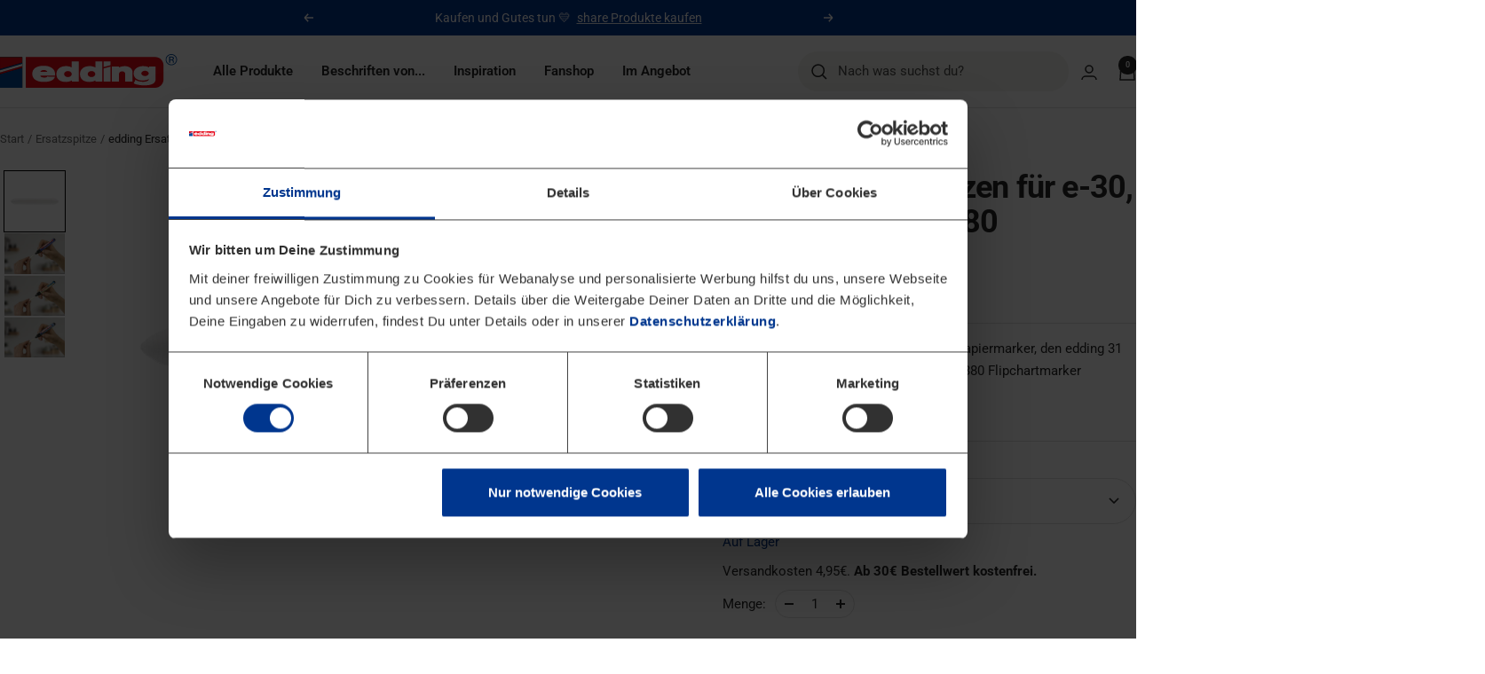

--- FILE ---
content_type: text/html; charset=utf-8
request_url: https://edding.shop/products/nib-30-31-380n
body_size: 53706
content:
<!doctype html><html class="no-js" lang="de" dir="ltr">
  <head>
   <!--Cookie Bot Consent Mode Absicherung -->
  <script data-cookieconsent="ignore">
    window.dataLayer = window.dataLayer || [];
    function gtag() {
        dataLayer.push(arguments);
    }
    gtag("consent", "default", {
        ad_personalization: "denied",
        ad_storage: "denied",
        ad_user_data: "denied",
        analytics_storage: "denied",
        functionality_storage: "denied",
        personalization_storage: "denied",
        security_storage: "granted",
        wait_for_update: 500,
    });
    gtag("set", "ads_data_redaction", true);
    gtag("set", "url_passthrough", true);
  </script>
  <!-- Google Tag Manager Page Views und Custom Events-->
    <script>
      window.dataLayer = window.dataLayer || [];
    </script>
    <script>
    (function(w,d,s,l,i){w[l]=w[l]||[];w[l].push({"gtm.start":
      new Date().getTime(),event:"gtm.js"});var f=d.getElementsByTagName(s)[0],
      j=d.createElement(s),dl=l!="dataLayer"?"&l="+l:"";j.async=true;j.src=
      "https://sgtm.edding.shop/gtm.js?id="+i+dl;f.parentNode.insertBefore(j,f);
    })(window,document,"script","dataLayer","GTM-TJ3S8BC");
    </script>
  
  <script
    id="Cookiebot"
    src="https://consent.cookiebot.com/uc.js"
    data-cbid="d0670df3-a801-44de-8d4d-082ee39f6f34"
    type="text/javascript"
    defer
  ></script> 

    <meta charset="utf-8">
    <meta name="viewport" content="width=device-width, initial-scale=1.0, height=device-height, minimum-scale=1.0, maximum-scale=5.0">
    <meta name="theme-color" content="#ffffff">

    <title>edding Ersatzspitzen für Whiteboardmarker 30, 31 und 380 »</title><meta name="description" content="Die Verwendung von Ersatzspitzen ist umweltfreundlich, da die Abfallmenge reduziert wird. Sie sparen Geld, wenn Sie die Spitze ersetzen statt einen neuen Marker zu kaufen. Ermöglicht Aufbrauch der gesamten Tinte, auch wenn die Originalspitze abgenutzt ist. Hochwertiges Markenprodukt."><link rel="canonical" href="https://edding.shop/products/nib-30-31-380n"><link rel="shortcut icon" href="//edding.shop/cdn/shop/files/edding_favicon.png?v=1666792988&width=96" type="image/png"><link rel="preconnect" href="https://cdn.shopify.com">
    <link rel="dns-prefetch" href="https://productreviews.shopifycdn.com">
    <link rel="dns-prefetch" href="https://www.google-analytics.com"><link rel="preconnect" href="https://fonts.shopifycdn.com" crossorigin><link rel="preload" as="style" href="//edding.shop/cdn/shop/t/38/assets/theme.css?v=126223026275784561541753948226">
    <link rel="preload" as="script" href="//edding.shop/cdn/shop/t/38/assets/vendor.js?v=32643890569905814191707742181">
    <link rel="preload" as="script" href="//edding.shop/cdn/shop/t/38/assets/theme.js?v=108561701893297286041734001012"><link rel="preload" as="fetch" href="/products/nib-30-31-380n.js" crossorigin><link rel="preload" as="script" href="//edding.shop/cdn/shop/t/38/assets/flickity.js?v=176646718982628074891662970302"><meta property="og:type" content="product">
  <meta property="og:title" content="edding Ersatzspitzen für e-30, e-31 EcoLine, e-380">
  <meta property="product:price:amount" content="0,99">
  <meta property="product:price:currency" content="EUR">
  <meta property="product:availability" content="in stock"><meta property="og:image" content="http://edding.shop/cdn/shop/files/edding-NIB-000-without-colour-single-4004764022168-001.png?v=1692629643&width=1024">
  <meta property="og:image:secure_url" content="https://edding.shop/cdn/shop/files/edding-NIB-000-without-colour-single-4004764022168-001.png?v=1692629643&width=1024">
  <meta property="og:image:width" content="2048">
  <meta property="og:image:height" content="2048"><meta property="og:description" content="Die Verwendung von Ersatzspitzen ist umweltfreundlich, da die Abfallmenge reduziert wird. Sie sparen Geld, wenn Sie die Spitze ersetzen statt einen neuen Marker zu kaufen. Ermöglicht Aufbrauch der gesamten Tinte, auch wenn die Originalspitze abgenutzt ist. Hochwertiges Markenprodukt."><meta property="og:url" content="https://edding.shop/products/nib-30-31-380n">
<meta property="og:site_name" content="edding SHOP"><meta name="twitter:card" content="summary"><meta name="twitter:title" content="edding Ersatzspitzen für e-30, e-31 EcoLine, e-380">
  <meta name="twitter:description" content="Die Verwendung von Ersatzspitzen ist umweltfreundlich, da die Abfallmenge reduziert wird. Sie sparen Geld, wenn Sie die Spitze ersetzen statt einen neuen Marker zu kaufen. Ermöglicht Aufbrauch der gesamten Tinte, auch wenn die Originalspitze abgenutzt ist. Hochwertiges Markenprodukt.

 "><meta name="twitter:image" content="https://edding.shop/cdn/shop/files/edding-NIB-000-without-colour-single-4004764022168-001.png?v=1692629643&width=1200">
  <meta name="twitter:image:alt" content="Produktbild von edding Ersatzspitzen für e-30, e-31 EcoLine, e-380">
    <script type="application/ld+json">{"@context":"http:\/\/schema.org\/","@id":"\/products\/nib-30-31-380n#product","@type":"ProductGroup","brand":{"@type":"Brand","name":"edding"},"category":"Ersatzspitze","description":"Die Verwendung von Ersatzspitzen ist umweltfreundlich, da die Abfallmenge reduziert wird. Sie sparen Geld, wenn Sie die Spitze ersetzen statt einen neuen Marker zu kaufen. Ermöglicht Aufbrauch der gesamten Tinte, auch wenn die Originalspitze abgenutzt ist. Hochwertiges Markenprodukt.\n\n ","hasVariant":[{"@id":"\/products\/nib-30-31-380n?variant=41269842215084#variant","@type":"Product","gtin":"4004764022168","image":"https:\/\/edding.shop\/cdn\/shop\/files\/edding-NIB-000-without-colour-single-4004764022168-001.png?v=1692629643\u0026width=1920","name":"edding Ersatzspitzen für e-30, e-31 EcoLine, e-380 - Ersatzspitze","offers":{"@id":"\/products\/nib-30-31-380n?variant=41269842215084#offer","@type":"Offer","availability":"http:\/\/schema.org\/InStock","price":"0.99","priceCurrency":"EUR","url":"https:\/\/edding.shop\/products\/nib-30-31-380n?variant=41269842215084"},"sku":"4-3031380N"}],"name":"edding Ersatzspitzen für e-30, e-31 EcoLine, e-380","productGroupID":"7194741997740","url":"https:\/\/edding.shop\/products\/nib-30-31-380n"}</script><script type="application/ld+json">
  {
    "@context": "https://schema.org",
    "@type": "BreadcrumbList",
    "itemListElement": [{
        "@type": "ListItem",
        "position": 1,
        "name": "Start",
        "item": "https://edding.shop"
      },{
            "@type": "ListItem",
            "position": 2,
            "name": "edding Ersatzspitzen für e-30, e-31 EcoLine, e-380",
            "item": "https://edding.shop/products/nib-30-31-380n"
          }]
  }
</script>
    <link rel="preload" href="//edding.shop/cdn/fonts/roboto/roboto_n7.f38007a10afbbde8976c4056bfe890710d51dec2.woff2" as="font" type="font/woff2" crossorigin><link rel="preload" href="//edding.shop/cdn/fonts/roboto/roboto_n4.2019d890f07b1852f56ce63ba45b2db45d852cba.woff2" as="font" type="font/woff2" crossorigin><style>
  /* Typography (heading) */
  @font-face {
  font-family: Roboto;
  font-weight: 700;
  font-style: normal;
  font-display: swap;
  src: url("//edding.shop/cdn/fonts/roboto/roboto_n7.f38007a10afbbde8976c4056bfe890710d51dec2.woff2") format("woff2"),
       url("//edding.shop/cdn/fonts/roboto/roboto_n7.94bfdd3e80c7be00e128703d245c207769d763f9.woff") format("woff");
}

@font-face {
  font-family: Roboto;
  font-weight: 700;
  font-style: italic;
  font-display: swap;
  src: url("//edding.shop/cdn/fonts/roboto/roboto_i7.7ccaf9410746f2c53340607c42c43f90a9005937.woff2") format("woff2"),
       url("//edding.shop/cdn/fonts/roboto/roboto_i7.49ec21cdd7148292bffea74c62c0df6e93551516.woff") format("woff");
}

/* Typography (body) */
  @font-face {
  font-family: Roboto;
  font-weight: 400;
  font-style: normal;
  font-display: swap;
  src: url("//edding.shop/cdn/fonts/roboto/roboto_n4.2019d890f07b1852f56ce63ba45b2db45d852cba.woff2") format("woff2"),
       url("//edding.shop/cdn/fonts/roboto/roboto_n4.238690e0007583582327135619c5f7971652fa9d.woff") format("woff");
}

@font-face {
  font-family: Roboto;
  font-weight: 400;
  font-style: italic;
  font-display: swap;
  src: url("//edding.shop/cdn/fonts/roboto/roboto_i4.57ce898ccda22ee84f49e6b57ae302250655e2d4.woff2") format("woff2"),
       url("//edding.shop/cdn/fonts/roboto/roboto_i4.b21f3bd061cbcb83b824ae8c7671a82587b264bf.woff") format("woff");
}

@font-face {
  font-family: Roboto;
  font-weight: 600;
  font-style: normal;
  font-display: swap;
  src: url("//edding.shop/cdn/fonts/roboto/roboto_n6.3d305d5382545b48404c304160aadee38c90ef9d.woff2") format("woff2"),
       url("//edding.shop/cdn/fonts/roboto/roboto_n6.bb37be020157f87e181e5489d5e9137ad60c47a2.woff") format("woff");
}

@font-face {
  font-family: Roboto;
  font-weight: 600;
  font-style: italic;
  font-display: swap;
  src: url("//edding.shop/cdn/fonts/roboto/roboto_i6.ebd6b6733fb2b030d60cbf61316511a7ffd82fb3.woff2") format("woff2"),
       url("//edding.shop/cdn/fonts/roboto/roboto_i6.1363905a6d5249605bc5e0f859663ffe95ac3bed.woff") format("woff");
}

:root {--heading-color: 40, 40, 40;
    --text-color: 40, 40, 40;
    --background: 255, 255, 255;
    --secondary-background: 244, 244, 238;
    --border-color: 223, 223, 223;
    --border-color-darker: 169, 169, 169;
    --success-color: 0, 54, 142;
    --success-background: 204, 215, 232;
    --error-color: 227, 6, 19;
    --error-background: 253, 238, 238;
    --primary-button-background: 0, 54, 142;
    --primary-button-text-color: 255, 255, 255;
    --secondary-button-background: 233, 234, 220;
    --secondary-button-text-color: 40, 40, 40;
    --product-star-rating: 0, 54, 142;
    --product-on-sale-accent: 227, 6, 19;
    --product-sold-out-accent: 40, 40, 40;
    --product-custom-label-background: 0, 195, 90;
    --product-custom-label-text-color: 0, 0, 0; /*edding-edit*/
    --product-custom-label-2-background: 25, 176, 228;
    --product-custom-label-2-text-color: 0, 0, 0; /*edding-edit*/
    --product-low-stock-text-color: 227, 6, 19;
    --product-in-stock-text-color: 0, 54, 142;
    --loading-bar-background: 40, 40, 40;

    /* We duplicate some "base" colors as root colors, which is useful to use on drawer elements or popover without. Those should not be overridden to avoid issues */
    --root-heading-color: 40, 40, 40;
    --root-text-color: 40, 40, 40;
    --root-background: 255, 255, 255;
    --root-border-color: 223, 223, 223;
    --root-primary-button-background: 0, 54, 142;
    --root-primary-button-text-color: 255, 255, 255;

    --base-font-size: 15px;
    --heading-font-family: Roboto, sans-serif;
    --heading-font-weight: 700;
    --heading-font-style: normal;
    --heading-text-transform: normal;
    --text-font-family: Roboto, sans-serif;
    --text-font-weight: 400;
    --text-font-style: normal;
    --text-font-bold-weight: 600;

    /* Typography (font size) */
    --heading-xxsmall-font-size: 11px;
    --heading-xsmall-font-size: 11px;
    --heading-small-font-size: 12px;
    --heading-large-font-size: 36px;
    --heading-h1-font-size: 36px;
    --heading-h2-font-size: 30px;
    --heading-h3-font-size: 26px;
    --heading-h4-font-size: 24px;
    --heading-h5-font-size: 20px;
    --heading-h6-font-size: 16px;

    /* Control the look and feel of the theme by changing radius of various elements */
    --button-border-radius: 30px;
    --block-border-radius: 0px;
    --block-border-radius-reduced: 0px;
    --color-swatch-border-radius: 100%;

    /* Button size */
    --button-height: 48px;
    --button-small-height: 40px;

    /* Form related */
    --form-input-field-height: 48px;
    --form-input-gap: 16px;
    --form-submit-margin: 24px;

    /* Product listing related variables */
    --product-list-block-spacing: 32px;

    /* Video related */
    --play-button-background: 255, 255, 255;
    --play-button-arrow: 40, 40, 40;

    /* RTL support */
    --transform-logical-flip: 1;
    --transform-origin-start: left;
    --transform-origin-end: right;

    /* Other */
    --zoom-cursor-svg-url: url(//edding.shop/cdn/shop/t/38/assets/zoom-cursor.svg?v=11449853866725033861744382361);
    --arrow-right-svg-url: url(//edding.shop/cdn/shop/t/38/assets/arrow-right.svg?v=67433425717981915691744382361);
    --arrow-left-svg-url: url(//edding.shop/cdn/shop/t/38/assets/arrow-left.svg?v=130031681153462646961744382360);

    /* Some useful variables that we can reuse in our CSS. Some explanation are needed for some of them:
       - container-max-width-minus-gutters: represents the container max width without the edge gutters
       - container-outer-width: considering the screen width, represent all the space outside the container
       - container-outer-margin: same as container-outer-width but get set to 0 inside a container
       - container-inner-width: the effective space inside the container (minus gutters)
       - grid-column-width: represents the width of a single column of the grid
       - vertical-breather: this is a variable that defines the global "spacing" between sections, and inside the section
                            to create some "breath" and minimum spacing
     */
    --container-max-width: 1600px;
    --container-gutter: 24px;
    --container-max-width-minus-gutters: calc(var(--container-max-width) - (var(--container-gutter)) * 2);
    --container-outer-width: max(calc((100vw - var(--container-max-width-minus-gutters)) / 2), var(--container-gutter));
    --container-outer-margin: var(--container-outer-width);
    --container-inner-width: calc(100vw - var(--container-outer-width) * 2);

    --grid-column-count: 10;
    --grid-gap: 24px;
    --grid-column-width: calc((100vw - var(--container-outer-width) * 2 - var(--grid-gap) * (var(--grid-column-count) - 1)) / var(--grid-column-count));

    --vertical-breather: 28px;
    --vertical-breather-tight: 28px;

    /* Shopify related variables */
    --payment-terms-background-color: #ffffff;
  }

  @media screen and (min-width: 741px) {
    :root {
      --container-gutter: 40px;
      --grid-column-count: 20;
      --vertical-breather: 40px;
      --vertical-breather-tight: 40px;

      /* Typography (font size) */
      --heading-xsmall-font-size: 12px;
      --heading-small-font-size: 13px;
      --heading-large-font-size: 52px;
      --heading-h1-font-size: 48px;
      --heading-h2-font-size: 38px;
      --heading-h3-font-size: 32px;
      --heading-h4-font-size: 24px;
      --heading-h5-font-size: 20px;
      --heading-h6-font-size: 18px;

      /* Form related */
      --form-input-field-height: 52px;
      --form-submit-margin: 32px;

      /* Button size */
      --button-height: 52px;
      --button-small-height: 44px;
    }
  }

  @media screen and (min-width: 1200px) {
    :root {
      --vertical-breather: 48px;
      --vertical-breather-tight: 48px;
      --product-list-block-spacing: 48px;

      /* Typography */
      --heading-large-font-size: 64px;
      --heading-h1-font-size: 56px;
      --heading-h2-font-size: 48px;
      --heading-h3-font-size: 36px;
      --heading-h4-font-size: 30px;
      --heading-h5-font-size: 24px;
      --heading-h6-font-size: 18px;
    }
  }

  @media screen and (min-width: 1600px) {
    :root {
      --vertical-breather: 48px;
      --vertical-breather-tight: 48px;
    }
  }
</style>

    <script>
  // This allows to expose several variables to the global scope, to be used in scripts
  window.themeVariables = {
    settings: {
      direction: "ltr",
      pageType: "product",
      cartCount: 0,
      moneyFormat: "{{amount_with_comma_separator}} €",
      moneyWithCurrencyFormat: "€ {{amount_with_comma_separator}} EUR",
      showVendor: false,
      discountMode: "percentage",
      currencyCodeEnabled: false,
      cartType: "message",
      cartCurrency: "EUR",
      mobileZoomFactor: 2.5
    },

    routes: {
      host: "edding.shop",
      rootUrl: "\/",
      rootUrlWithoutSlash: '',
      cartUrl: "\/cart",
      cartAddUrl: "\/cart\/add",
      cartChangeUrl: "\/cart\/change",
      searchUrl: "\/search",
      predictiveSearchUrl: "\/search\/suggest",
      productRecommendationsUrl: "\/recommendations\/products"
    },

    strings: {
      accessibilityDelete: "Löschen",
      accessibilityClose: "Schließen",
      collectionSoldOut: "Ausverkauft",
      collectionDiscount: "Spare @savings@ auf UVP",
      productSalePrice: "Angebotspreis",
      productRegularPrice: "Regulärer Preis",
      productFormUnavailable: "Nicht verfügbar",
      productFormSoldOut: "Ausverkauft",
      productFormPreOrder: "Vorbestellen",
      productFormAddToCart: "In den Warenkorb",
      searchNoResults: "Es konnten keine Ergebnisse gefunden werden.",
      searchNewSearch: "Neue Suche",
      searchProducts: "Produkte",
      searchArticles: "Blogbeiträge",
      searchPages: "Seiten",
      searchCollections: "Kategorien",
      cartViewCart: "Warenkorb ansehen",
      cartItemAdded: "Produkt zum Warenkorb hinzugefügt!",
      cartItemAddedShort: "Zum Warenkorb hinzugefügt!",
      cartAddOrderNote: "Notiz hinzufügen",
      cartEditOrderNote: "Notiz bearbeiten",
      shippingEstimatorNoResults: "Entschuldige, wir liefern leider nicht an Deine Adresse.",
      shippingEstimatorOneResult: "Es gibt eine Versandklasse für Deine Adresse:",
      shippingEstimatorMultipleResults: "Es gibt mehrere Versandklassen für Deine Adresse:",
      shippingEstimatorError: "Ein oder mehrere Fehler sind beim Abrufen der Versandklassen aufgetreten:"
    },

    libs: {
      flickity: "\/\/edding.shop\/cdn\/shop\/t\/38\/assets\/flickity.js?v=176646718982628074891662970302",
      photoswipe: "\/\/edding.shop\/cdn\/shop\/t\/38\/assets\/photoswipe.js?v=132268647426145925301662970303",
      qrCode: "\/\/edding.shop\/cdn\/shopifycloud\/storefront\/assets\/themes_support\/vendor\/qrcode-3f2b403b.js"
    },

    breakpoints: {
      phone: 'screen and (max-width: 740px)',
      tablet: 'screen and (min-width: 741px) and (max-width: 999px)',
      tabletAndUp: 'screen and (min-width: 741px)',
      pocket: 'screen and (max-width: 999px)',
      lap: 'screen and (min-width: 1000px) and (max-width: 1199px)',
      lapAndUp: 'screen and (min-width: 1000px)',
      desktop: 'screen and (min-width: 1200px)',
      wide: 'screen and (min-width: 1400px)'
    }
  };

  window.addEventListener('pageshow', async () => {
    const cartContent = await (await fetch(`${window.themeVariables.routes.cartUrl}.js`, {cache: 'reload'})).json();
    document.documentElement.dispatchEvent(new CustomEvent('cart:refresh', {detail: {cart: cartContent}}));
  });

  if ('noModule' in HTMLScriptElement.prototype) {
    // Old browsers (like IE) that does not support module will be considered as if not executing JS at all
    document.documentElement.className = document.documentElement.className.replace('no-js', 'js');

    requestAnimationFrame(() => {
      const viewportHeight = (window.visualViewport ? window.visualViewport.height : document.documentElement.clientHeight);
      document.documentElement.style.setProperty('--window-height',viewportHeight + 'px');
    });
  }// We save the product ID in local storage to be eventually used for recently viewed section
    try {
      const items = JSON.parse(localStorage.getItem('theme:recently-viewed-products') || '[]');

      // We check if the current product already exists, and if it does not, we add it at the start
      if (!items.includes(7194741997740)) {
        items.unshift(7194741997740);
      }

      localStorage.setItem('theme:recently-viewed-products', JSON.stringify(items.slice(0, 20)));
    } catch (e) {
      // Safari in private mode does not allow setting item, we silently fail
    }</script>

    <link rel="stylesheet" href="//edding.shop/cdn/shop/t/38/assets/theme.css?v=126223026275784561541753948226">

    <script src="//edding.shop/cdn/shop/t/38/assets/vendor.js?v=32643890569905814191707742181" defer></script>
    <script src="//edding.shop/cdn/shop/t/38/assets/theme.js?v=108561701893297286041734001012" defer></script>
    <script src="//edding.shop/cdn/shop/t/38/assets/custom.js?v=169403385751292773901751980143" defer></script><script type="text/javascript" src="https://cdn.shopify.com/s/files/1/0610/9151/2492/files/mailchimp-ms.validate.min.js?v=1668676490" defer></script><script defer src="//edding.shop/cdn/shop/t/38/assets/brands.min.js?v=142829366843818953771708966453"></script>
    <script defer src="//edding.shop/cdn/shop/t/38/assets/solid.min.js?v=3255649420815731411708966455"></script>
    <script defer src="//edding.shop/cdn/shop/t/38/assets/fontawesome.min.js?v=7969525817668723231708966453"></script>
    <script>window.performance && window.performance.mark && window.performance.mark('shopify.content_for_header.start');</script><meta name="facebook-domain-verification" content="l07m38lwipt625sewnfkw1ojhz36tz">
<meta name="google-site-verification" content="CrywqXuTeWjxCldbql_rfcFlbvk4_YIvBmvhhRClqnY">
<meta id="shopify-digital-wallet" name="shopify-digital-wallet" content="/61091512492/digital_wallets/dialog">
<meta name="shopify-checkout-api-token" content="38b92bd6916362198ce9bd7fc395d986">
<meta id="in-context-paypal-metadata" data-shop-id="61091512492" data-venmo-supported="false" data-environment="production" data-locale="de_DE" data-paypal-v4="true" data-currency="EUR">
<link rel="alternate" type="application/json+oembed" href="https://edding.shop/products/nib-30-31-380n.oembed">
<script async="async" src="/checkouts/internal/preloads.js?locale=de-DE"></script>
<link rel="preconnect" href="https://shop.app" crossorigin="anonymous">
<script async="async" src="https://shop.app/checkouts/internal/preloads.js?locale=de-DE&shop_id=61091512492" crossorigin="anonymous"></script>
<script id="apple-pay-shop-capabilities" type="application/json">{"shopId":61091512492,"countryCode":"DE","currencyCode":"EUR","merchantCapabilities":["supports3DS"],"merchantId":"gid:\/\/shopify\/Shop\/61091512492","merchantName":"edding SHOP","requiredBillingContactFields":["postalAddress","email"],"requiredShippingContactFields":["postalAddress","email"],"shippingType":"shipping","supportedNetworks":["visa","maestro","masterCard","amex"],"total":{"type":"pending","label":"edding SHOP","amount":"1.00"},"shopifyPaymentsEnabled":true,"supportsSubscriptions":true}</script>
<script id="shopify-features" type="application/json">{"accessToken":"38b92bd6916362198ce9bd7fc395d986","betas":["rich-media-storefront-analytics"],"domain":"edding.shop","predictiveSearch":true,"shopId":61091512492,"locale":"de"}</script>
<script>var Shopify = Shopify || {};
Shopify.shop = "edding-shop.myshopify.com";
Shopify.locale = "de";
Shopify.currency = {"active":"EUR","rate":"1.0"};
Shopify.country = "DE";
Shopify.theme = {"name":"edding-shop\/main","id":133369725192,"schema_name":"Focal","schema_version":"12.4.0","theme_store_id":null,"role":"main"};
Shopify.theme.handle = "null";
Shopify.theme.style = {"id":null,"handle":null};
Shopify.cdnHost = "edding.shop/cdn";
Shopify.routes = Shopify.routes || {};
Shopify.routes.root = "/";</script>
<script type="module">!function(o){(o.Shopify=o.Shopify||{}).modules=!0}(window);</script>
<script>!function(o){function n(){var o=[];function n(){o.push(Array.prototype.slice.apply(arguments))}return n.q=o,n}var t=o.Shopify=o.Shopify||{};t.loadFeatures=n(),t.autoloadFeatures=n()}(window);</script>
<script>
  window.ShopifyPay = window.ShopifyPay || {};
  window.ShopifyPay.apiHost = "shop.app\/pay";
  window.ShopifyPay.redirectState = null;
</script>
<script id="shop-js-analytics" type="application/json">{"pageType":"product"}</script>
<script defer="defer" async type="module" src="//edding.shop/cdn/shopifycloud/shop-js/modules/v2/client.init-shop-cart-sync_DIwzDt8_.de.esm.js"></script>
<script defer="defer" async type="module" src="//edding.shop/cdn/shopifycloud/shop-js/modules/v2/chunk.common_DK6FaseX.esm.js"></script>
<script defer="defer" async type="module" src="//edding.shop/cdn/shopifycloud/shop-js/modules/v2/chunk.modal_DJrdBHKE.esm.js"></script>
<script type="module">
  await import("//edding.shop/cdn/shopifycloud/shop-js/modules/v2/client.init-shop-cart-sync_DIwzDt8_.de.esm.js");
await import("//edding.shop/cdn/shopifycloud/shop-js/modules/v2/chunk.common_DK6FaseX.esm.js");
await import("//edding.shop/cdn/shopifycloud/shop-js/modules/v2/chunk.modal_DJrdBHKE.esm.js");

  window.Shopify.SignInWithShop?.initShopCartSync?.({"fedCMEnabled":true,"windoidEnabled":true});

</script>
<script>
  window.Shopify = window.Shopify || {};
  if (!window.Shopify.featureAssets) window.Shopify.featureAssets = {};
  window.Shopify.featureAssets['shop-js'] = {"shop-cart-sync":["modules/v2/client.shop-cart-sync_CpbWr8Q_.de.esm.js","modules/v2/chunk.common_DK6FaseX.esm.js","modules/v2/chunk.modal_DJrdBHKE.esm.js"],"init-fed-cm":["modules/v2/client.init-fed-cm_BnAV8Oxq.de.esm.js","modules/v2/chunk.common_DK6FaseX.esm.js","modules/v2/chunk.modal_DJrdBHKE.esm.js"],"shop-toast-manager":["modules/v2/client.shop-toast-manager_6XJ40SNJ.de.esm.js","modules/v2/chunk.common_DK6FaseX.esm.js","modules/v2/chunk.modal_DJrdBHKE.esm.js"],"init-shop-cart-sync":["modules/v2/client.init-shop-cart-sync_DIwzDt8_.de.esm.js","modules/v2/chunk.common_DK6FaseX.esm.js","modules/v2/chunk.modal_DJrdBHKE.esm.js"],"shop-button":["modules/v2/client.shop-button_CZz_39uh.de.esm.js","modules/v2/chunk.common_DK6FaseX.esm.js","modules/v2/chunk.modal_DJrdBHKE.esm.js"],"init-windoid":["modules/v2/client.init-windoid_B-LDUEPU.de.esm.js","modules/v2/chunk.common_DK6FaseX.esm.js","modules/v2/chunk.modal_DJrdBHKE.esm.js"],"shop-cash-offers":["modules/v2/client.shop-cash-offers_Dr1ejWJu.de.esm.js","modules/v2/chunk.common_DK6FaseX.esm.js","modules/v2/chunk.modal_DJrdBHKE.esm.js"],"pay-button":["modules/v2/client.pay-button_ghLncuwV.de.esm.js","modules/v2/chunk.common_DK6FaseX.esm.js","modules/v2/chunk.modal_DJrdBHKE.esm.js"],"init-customer-accounts":["modules/v2/client.init-customer-accounts_CXFx84Ar.de.esm.js","modules/v2/client.shop-login-button_D4ESF-iV.de.esm.js","modules/v2/chunk.common_DK6FaseX.esm.js","modules/v2/chunk.modal_DJrdBHKE.esm.js"],"avatar":["modules/v2/client.avatar_BTnouDA3.de.esm.js"],"checkout-modal":["modules/v2/client.checkout-modal_C1x0kikZ.de.esm.js","modules/v2/chunk.common_DK6FaseX.esm.js","modules/v2/chunk.modal_DJrdBHKE.esm.js"],"init-shop-for-new-customer-accounts":["modules/v2/client.init-shop-for-new-customer-accounts_v7pinn42.de.esm.js","modules/v2/client.shop-login-button_D4ESF-iV.de.esm.js","modules/v2/chunk.common_DK6FaseX.esm.js","modules/v2/chunk.modal_DJrdBHKE.esm.js"],"init-customer-accounts-sign-up":["modules/v2/client.init-customer-accounts-sign-up_DpQU4YB3.de.esm.js","modules/v2/client.shop-login-button_D4ESF-iV.de.esm.js","modules/v2/chunk.common_DK6FaseX.esm.js","modules/v2/chunk.modal_DJrdBHKE.esm.js"],"init-shop-email-lookup-coordinator":["modules/v2/client.init-shop-email-lookup-coordinator_BRs9hJ8g.de.esm.js","modules/v2/chunk.common_DK6FaseX.esm.js","modules/v2/chunk.modal_DJrdBHKE.esm.js"],"shop-follow-button":["modules/v2/client.shop-follow-button_Q3WId6RZ.de.esm.js","modules/v2/chunk.common_DK6FaseX.esm.js","modules/v2/chunk.modal_DJrdBHKE.esm.js"],"shop-login-button":["modules/v2/client.shop-login-button_D4ESF-iV.de.esm.js","modules/v2/chunk.common_DK6FaseX.esm.js","modules/v2/chunk.modal_DJrdBHKE.esm.js"],"shop-login":["modules/v2/client.shop-login_DtE1on06.de.esm.js","modules/v2/chunk.common_DK6FaseX.esm.js","modules/v2/chunk.modal_DJrdBHKE.esm.js"],"lead-capture":["modules/v2/client.lead-capture_BFGmGe6G.de.esm.js","modules/v2/chunk.common_DK6FaseX.esm.js","modules/v2/chunk.modal_DJrdBHKE.esm.js"],"payment-terms":["modules/v2/client.payment-terms_Cj7FQ-eb.de.esm.js","modules/v2/chunk.common_DK6FaseX.esm.js","modules/v2/chunk.modal_DJrdBHKE.esm.js"]};
</script>
<script>(function() {
  var isLoaded = false;
  function asyncLoad() {
    if (isLoaded) return;
    isLoaded = true;
    var urls = ["https:\/\/rio.pwztag.com\/rio.js?shop=edding-shop.myshopify.com","https:\/\/tracking.paqato.com\/scripts\/pqt-tracking.min.js?shop=edding-shop.myshopify.com"];
    for (var i = 0; i < urls.length; i++) {
      var s = document.createElement('script');
      s.type = 'text/javascript';
      s.async = true;
      s.src = urls[i];
      var x = document.getElementsByTagName('script')[0];
      x.parentNode.insertBefore(s, x);
    }
  };
  if(window.attachEvent) {
    window.attachEvent('onload', asyncLoad);
  } else {
    window.addEventListener('load', asyncLoad, false);
  }
})();</script>
<script id="__st">var __st={"a":61091512492,"offset":3600,"reqid":"4a5452e1-a1f1-49c2-998b-f6b3a67a5809-1769555408","pageurl":"edding.shop\/products\/nib-30-31-380n","u":"a479c34d4c27","p":"product","rtyp":"product","rid":7194741997740};</script>
<script>window.ShopifyPaypalV4VisibilityTracking = true;</script>
<script id="captcha-bootstrap">!function(){'use strict';const t='contact',e='account',n='new_comment',o=[[t,t],['blogs',n],['comments',n],[t,'customer']],c=[[e,'customer_login'],[e,'guest_login'],[e,'recover_customer_password'],[e,'create_customer']],r=t=>t.map((([t,e])=>`form[action*='/${t}']:not([data-nocaptcha='true']) input[name='form_type'][value='${e}']`)).join(','),a=t=>()=>t?[...document.querySelectorAll(t)].map((t=>t.form)):[];function s(){const t=[...o],e=r(t);return a(e)}const i='password',u='form_key',d=['recaptcha-v3-token','g-recaptcha-response','h-captcha-response',i],f=()=>{try{return window.sessionStorage}catch{return}},m='__shopify_v',_=t=>t.elements[u];function p(t,e,n=!1){try{const o=window.sessionStorage,c=JSON.parse(o.getItem(e)),{data:r}=function(t){const{data:e,action:n}=t;return t[m]||n?{data:e,action:n}:{data:t,action:n}}(c);for(const[e,n]of Object.entries(r))t.elements[e]&&(t.elements[e].value=n);n&&o.removeItem(e)}catch(o){console.error('form repopulation failed',{error:o})}}const l='form_type',E='cptcha';function T(t){t.dataset[E]=!0}const w=window,h=w.document,L='Shopify',v='ce_forms',y='captcha';let A=!1;((t,e)=>{const n=(g='f06e6c50-85a8-45c8-87d0-21a2b65856fe',I='https://cdn.shopify.com/shopifycloud/storefront-forms-hcaptcha/ce_storefront_forms_captcha_hcaptcha.v1.5.2.iife.js',D={infoText:'Durch hCaptcha geschützt',privacyText:'Datenschutz',termsText:'Allgemeine Geschäftsbedingungen'},(t,e,n)=>{const o=w[L][v],c=o.bindForm;if(c)return c(t,g,e,D).then(n);var r;o.q.push([[t,g,e,D],n]),r=I,A||(h.body.append(Object.assign(h.createElement('script'),{id:'captcha-provider',async:!0,src:r})),A=!0)});var g,I,D;w[L]=w[L]||{},w[L][v]=w[L][v]||{},w[L][v].q=[],w[L][y]=w[L][y]||{},w[L][y].protect=function(t,e){n(t,void 0,e),T(t)},Object.freeze(w[L][y]),function(t,e,n,w,h,L){const[v,y,A,g]=function(t,e,n){const i=e?o:[],u=t?c:[],d=[...i,...u],f=r(d),m=r(i),_=r(d.filter((([t,e])=>n.includes(e))));return[a(f),a(m),a(_),s()]}(w,h,L),I=t=>{const e=t.target;return e instanceof HTMLFormElement?e:e&&e.form},D=t=>v().includes(t);t.addEventListener('submit',(t=>{const e=I(t);if(!e)return;const n=D(e)&&!e.dataset.hcaptchaBound&&!e.dataset.recaptchaBound,o=_(e),c=g().includes(e)&&(!o||!o.value);(n||c)&&t.preventDefault(),c&&!n&&(function(t){try{if(!f())return;!function(t){const e=f();if(!e)return;const n=_(t);if(!n)return;const o=n.value;o&&e.removeItem(o)}(t);const e=Array.from(Array(32),(()=>Math.random().toString(36)[2])).join('');!function(t,e){_(t)||t.append(Object.assign(document.createElement('input'),{type:'hidden',name:u})),t.elements[u].value=e}(t,e),function(t,e){const n=f();if(!n)return;const o=[...t.querySelectorAll(`input[type='${i}']`)].map((({name:t})=>t)),c=[...d,...o],r={};for(const[a,s]of new FormData(t).entries())c.includes(a)||(r[a]=s);n.setItem(e,JSON.stringify({[m]:1,action:t.action,data:r}))}(t,e)}catch(e){console.error('failed to persist form',e)}}(e),e.submit())}));const S=(t,e)=>{t&&!t.dataset[E]&&(n(t,e.some((e=>e===t))),T(t))};for(const o of['focusin','change'])t.addEventListener(o,(t=>{const e=I(t);D(e)&&S(e,y())}));const B=e.get('form_key'),M=e.get(l),P=B&&M;t.addEventListener('DOMContentLoaded',(()=>{const t=y();if(P)for(const e of t)e.elements[l].value===M&&p(e,B);[...new Set([...A(),...v().filter((t=>'true'===t.dataset.shopifyCaptcha))])].forEach((e=>S(e,t)))}))}(h,new URLSearchParams(w.location.search),n,t,e,['guest_login'])})(!0,!0)}();</script>
<script integrity="sha256-4kQ18oKyAcykRKYeNunJcIwy7WH5gtpwJnB7kiuLZ1E=" data-source-attribution="shopify.loadfeatures" defer="defer" src="//edding.shop/cdn/shopifycloud/storefront/assets/storefront/load_feature-a0a9edcb.js" crossorigin="anonymous"></script>
<script crossorigin="anonymous" defer="defer" src="//edding.shop/cdn/shopifycloud/storefront/assets/shopify_pay/storefront-65b4c6d7.js?v=20250812"></script>
<script data-source-attribution="shopify.dynamic_checkout.dynamic.init">var Shopify=Shopify||{};Shopify.PaymentButton=Shopify.PaymentButton||{isStorefrontPortableWallets:!0,init:function(){window.Shopify.PaymentButton.init=function(){};var t=document.createElement("script");t.src="https://edding.shop/cdn/shopifycloud/portable-wallets/latest/portable-wallets.de.js",t.type="module",document.head.appendChild(t)}};
</script>
<script data-source-attribution="shopify.dynamic_checkout.buyer_consent">
  function portableWalletsHideBuyerConsent(e){var t=document.getElementById("shopify-buyer-consent"),n=document.getElementById("shopify-subscription-policy-button");t&&n&&(t.classList.add("hidden"),t.setAttribute("aria-hidden","true"),n.removeEventListener("click",e))}function portableWalletsShowBuyerConsent(e){var t=document.getElementById("shopify-buyer-consent"),n=document.getElementById("shopify-subscription-policy-button");t&&n&&(t.classList.remove("hidden"),t.removeAttribute("aria-hidden"),n.addEventListener("click",e))}window.Shopify?.PaymentButton&&(window.Shopify.PaymentButton.hideBuyerConsent=portableWalletsHideBuyerConsent,window.Shopify.PaymentButton.showBuyerConsent=portableWalletsShowBuyerConsent);
</script>
<script data-source-attribution="shopify.dynamic_checkout.cart.bootstrap">document.addEventListener("DOMContentLoaded",(function(){function t(){return document.querySelector("shopify-accelerated-checkout-cart, shopify-accelerated-checkout")}if(t())Shopify.PaymentButton.init();else{new MutationObserver((function(e,n){t()&&(Shopify.PaymentButton.init(),n.disconnect())})).observe(document.body,{childList:!0,subtree:!0})}}));
</script>
<link id="shopify-accelerated-checkout-styles" rel="stylesheet" media="screen" href="https://edding.shop/cdn/shopifycloud/portable-wallets/latest/accelerated-checkout-backwards-compat.css" crossorigin="anonymous">
<style id="shopify-accelerated-checkout-cart">
        #shopify-buyer-consent {
  margin-top: 1em;
  display: inline-block;
  width: 100%;
}

#shopify-buyer-consent.hidden {
  display: none;
}

#shopify-subscription-policy-button {
  background: none;
  border: none;
  padding: 0;
  text-decoration: underline;
  font-size: inherit;
  cursor: pointer;
}

#shopify-subscription-policy-button::before {
  box-shadow: none;
}

      </style>

<script>window.performance && window.performance.mark && window.performance.mark('shopify.content_for_header.end');</script>
  <script>
function feedback() {
  const p = window.Shopify.customerPrivacy;
  console.log(`Tracking ${p.userCanBeTracked() ? "en" : "dis"}abled`);
}
window.Shopify.loadFeatures(
  [
    {
      name: "consent-tracking-api",
      version: "0.1",
    },
  ],
  function (error) {
    if (error) throw error;
    if ("Cookiebot" in window)
      if (Cookiebot.consented || Cookiebot.declined) {
        window.Shopify.customerPrivacy.setTrackingConsent(!Cookiebot.declined, feedback);
        return;
      }
    window.Shopify.customerPrivacy.setTrackingConsent(false, feedback);
  }
);
window.addEventListener("CookiebotOnConsentReady", function () {
  window.Shopify.customerPrivacy.setTrackingConsent(!Cookiebot.declined, feedback);
});


window.addEventListener("CookiebotOnConsentReady", function () {
  const C = Cookiebot.consent;
  Shopify.analytics.publish('scp_consent', {
      "analytics": C["statistics"],
      "marketing": C["marketing"],
      "preferences": C["preferences"],
      "sale_of_data": C["marketing"],
    }, () => console.log("Consent captured")
  );
});  
</script>

  
  
  <script src="//edding.shop/cdn/shop/t/38/assets/variable-products.js?v=87879922850468721781662982089" type="text/javascript" defer></script>

 <!-- Hotjar Tracking Code for edding.shop -->
<script>
  (function(h,o,t,j,a,r){
      h.hj=h.hj||function(){(h.hj.q=h.hj.q||[]).push(arguments)};
      h._hjSettings={hjid:5141025,hjsv:6};
      a=o.getElementsByTagName('head')[0];
      r=o.createElement('script');r.async=1;
      r.src=t+h._hjSettings.hjid+j+h._hjSettings.hjsv;
      a.appendChild(r);
  })(window,document,'https://static.hotjar.com/c/hotjar-','.js?sv=');
</script>
  <!-- BEGIN app block: shopify://apps/variant-image-wizard-swatch/blocks/app-embed/66205c03-f474-4e2c-b275-0a2806eeac16 -->

<script>
  if (typeof __productWizRio !== 'undefined') {
    throw new Error('Rio code has already been instantiated!');
  }
  var __productWizRioProduct = {"id":7194741997740,"title":"edding Ersatzspitzen für e-30, e-31 EcoLine, e-380","handle":"nib-30-31-380n","description":"\u003cdiv\u003eDie Verwendung von Ersatzspitzen ist umweltfreundlich, da die Abfallmenge reduziert wird. Sie sparen Geld, wenn Sie die Spitze ersetzen statt einen neuen Marker zu kaufen. Ermöglicht Aufbrauch der gesamten Tinte, auch wenn die Originalspitze abgenutzt ist. Hochwertiges Markenprodukt.\u003cbr\u003e\n\u003c\/div\u003e\n\u003cp\u003e \u003c\/p\u003e","published_at":"2022-02-24T13:36:35+01:00","created_at":"2022-02-24T13:36:35+01:00","vendor":"edding","type":"Ersatzspitze","tags":["Aktiv","EcoLine","Ersatzspitze","Test"],"price":99,"price_min":99,"price_max":99,"available":true,"price_varies":false,"compare_at_price":null,"compare_at_price_min":0,"compare_at_price_max":0,"compare_at_price_varies":false,"variants":[{"id":41269842215084,"title":"Ersatzspitze","option1":"Ersatzspitze","option2":null,"option3":null,"sku":"4-3031380N","requires_shipping":true,"taxable":true,"featured_image":{"id":45076117192968,"product_id":7194741997740,"position":1,"created_at":"2023-08-21T16:54:00+02:00","updated_at":"2023-08-21T16:54:03+02:00","alt":"Produktbild von edding Ersatzspitzen für e-30, e-31 EcoLine, e-380","width":2048,"height":2048,"src":"\/\/edding.shop\/cdn\/shop\/files\/edding-NIB-000-without-colour-single-4004764022168-001.png?v=1692629643","variant_ids":[41269842215084]},"available":true,"name":"edding Ersatzspitzen für e-30, e-31 EcoLine, e-380 - Ersatzspitze","public_title":"Ersatzspitze","options":["Ersatzspitze"],"price":99,"weight":0,"compare_at_price":null,"inventory_management":"shopify","barcode":"4004764022168","featured_media":{"alt":"Produktbild von edding Ersatzspitzen für e-30, e-31 EcoLine, e-380","id":37798474875144,"position":1,"preview_image":{"aspect_ratio":1.0,"height":2048,"width":2048,"src":"\/\/edding.shop\/cdn\/shop\/files\/edding-NIB-000-without-colour-single-4004764022168-001.png?v=1692629643"}},"requires_selling_plan":false,"selling_plan_allocations":[]}],"images":["\/\/edding.shop\/cdn\/shop\/files\/edding-NIB-000-without-colour-single-4004764022168-001.png?v=1692629643","\/\/edding.shop\/cdn\/shop\/products\/edding_30_31_380_spare_nibs_-_A01.jpg?v=1692629643","\/\/edding.shop\/cdn\/shop\/products\/edding_30_31_380_spare_nibs_-_A02.jpg?v=1692629643","\/\/edding.shop\/cdn\/shop\/products\/edding_30_31_380_spare_nibs_-_A03.jpg?v=1692629643"],"featured_image":"\/\/edding.shop\/cdn\/shop\/files\/edding-NIB-000-without-colour-single-4004764022168-001.png?v=1692629643","options":["Title"],"media":[{"alt":"Produktbild von edding Ersatzspitzen für e-30, e-31 EcoLine, e-380","id":37798474875144,"position":1,"preview_image":{"aspect_ratio":1.0,"height":2048,"width":2048,"src":"\/\/edding.shop\/cdn\/shop\/files\/edding-NIB-000-without-colour-single-4004764022168-001.png?v=1692629643"},"aspect_ratio":1.0,"height":2048,"media_type":"image","src":"\/\/edding.shop\/cdn\/shop\/files\/edding-NIB-000-without-colour-single-4004764022168-001.png?v=1692629643","width":2048},{"alt":"Produktbild von edding Ersatzspitzen für e-30, e-31 EcoLine, e-380","id":33246312136968,"position":2,"preview_image":{"aspect_ratio":1.5,"height":1365,"width":2048,"src":"\/\/edding.shop\/cdn\/shop\/products\/edding_30_31_380_spare_nibs_-_A01.jpg?v=1692629643"},"aspect_ratio":1.5,"height":1365,"media_type":"image","src":"\/\/edding.shop\/cdn\/shop\/products\/edding_30_31_380_spare_nibs_-_A01.jpg?v=1692629643","width":2048},{"alt":"Produktbild von edding Ersatzspitzen für e-30, e-31 EcoLine, e-380","id":33246312169736,"position":3,"preview_image":{"aspect_ratio":1.5,"height":1365,"width":2048,"src":"\/\/edding.shop\/cdn\/shop\/products\/edding_30_31_380_spare_nibs_-_A02.jpg?v=1692629643"},"aspect_ratio":1.5,"height":1365,"media_type":"image","src":"\/\/edding.shop\/cdn\/shop\/products\/edding_30_31_380_spare_nibs_-_A02.jpg?v=1692629643","width":2048},{"alt":"Produktbild von edding Ersatzspitzen für e-30, e-31 EcoLine, e-380","id":33246312202504,"position":4,"preview_image":{"aspect_ratio":1.5,"height":1365,"width":2048,"src":"\/\/edding.shop\/cdn\/shop\/products\/edding_30_31_380_spare_nibs_-_A03.jpg?v=1692629643"},"aspect_ratio":1.5,"height":1365,"media_type":"image","src":"\/\/edding.shop\/cdn\/shop\/products\/edding_30_31_380_spare_nibs_-_A03.jpg?v=1692629643","width":2048}],"requires_selling_plan":false,"selling_plan_groups":[],"content":"\u003cdiv\u003eDie Verwendung von Ersatzspitzen ist umweltfreundlich, da die Abfallmenge reduziert wird. Sie sparen Geld, wenn Sie die Spitze ersetzen statt einen neuen Marker zu kaufen. Ermöglicht Aufbrauch der gesamten Tinte, auch wenn die Originalspitze abgenutzt ist. Hochwertiges Markenprodukt.\u003cbr\u003e\n\u003c\/div\u003e\n\u003cp\u003e \u003c\/p\u003e"};
  if (typeof __productWizRioProduct === 'object' && __productWizRioProduct !== null) {
    __productWizRioProduct.options = [{"name":"Title","position":1,"values":["Ersatzspitze"]}];
  }
  
  var __productWizRioGzipDecoder=(()=>{var N=Object.defineProperty;var Ar=Object.getOwnPropertyDescriptor;var Mr=Object.getOwnPropertyNames;var Sr=Object.prototype.hasOwnProperty;var Ur=(r,n)=>{for(var t in n)N(r,t,{get:n[t],enumerable:!0})},Fr=(r,n,t,e)=>{if(n&&typeof n=="object"||typeof n=="function")for(let i of Mr(n))!Sr.call(r,i)&&i!==t&&N(r,i,{get:()=>n[i],enumerable:!(e=Ar(n,i))||e.enumerable});return r};var Cr=r=>Fr(N({},"__esModule",{value:!0}),r);var Jr={};Ur(Jr,{U8fromBase64:()=>pr,decodeGzippedJson:()=>gr});var f=Uint8Array,S=Uint16Array,Dr=Int32Array,ir=new f([0,0,0,0,0,0,0,0,1,1,1,1,2,2,2,2,3,3,3,3,4,4,4,4,5,5,5,5,0,0,0,0]),ar=new f([0,0,0,0,1,1,2,2,3,3,4,4,5,5,6,6,7,7,8,8,9,9,10,10,11,11,12,12,13,13,0,0]),Tr=new f([16,17,18,0,8,7,9,6,10,5,11,4,12,3,13,2,14,1,15]),or=function(r,n){for(var t=new S(31),e=0;e<31;++e)t[e]=n+=1<<r[e-1];for(var i=new Dr(t[30]),e=1;e<30;++e)for(var l=t[e];l<t[e+1];++l)i[l]=l-t[e]<<5|e;return{b:t,r:i}},sr=or(ir,2),fr=sr.b,Ir=sr.r;fr[28]=258,Ir[258]=28;var hr=or(ar,0),Zr=hr.b,jr=hr.r,k=new S(32768);for(o=0;o<32768;++o)g=(o&43690)>>1|(o&21845)<<1,g=(g&52428)>>2|(g&13107)<<2,g=(g&61680)>>4|(g&3855)<<4,k[o]=((g&65280)>>8|(g&255)<<8)>>1;var g,o,I=function(r,n,t){for(var e=r.length,i=0,l=new S(n);i<e;++i)r[i]&&++l[r[i]-1];var y=new S(n);for(i=1;i<n;++i)y[i]=y[i-1]+l[i-1]<<1;var p;if(t){p=new S(1<<n);var z=15-n;for(i=0;i<e;++i)if(r[i])for(var U=i<<4|r[i],w=n-r[i],a=y[r[i]-1]++<<w,s=a|(1<<w)-1;a<=s;++a)p[k[a]>>z]=U}else for(p=new S(e),i=0;i<e;++i)r[i]&&(p[i]=k[y[r[i]-1]++]>>15-r[i]);return p},Z=new f(288);for(o=0;o<144;++o)Z[o]=8;var o;for(o=144;o<256;++o)Z[o]=9;var o;for(o=256;o<280;++o)Z[o]=7;var o;for(o=280;o<288;++o)Z[o]=8;var o,ur=new f(32);for(o=0;o<32;++o)ur[o]=5;var o;var Br=I(Z,9,1);var Er=I(ur,5,1),j=function(r){for(var n=r[0],t=1;t<r.length;++t)r[t]>n&&(n=r[t]);return n},v=function(r,n,t){var e=n/8|0;return(r[e]|r[e+1]<<8)>>(n&7)&t},R=function(r,n){var t=n/8|0;return(r[t]|r[t+1]<<8|r[t+2]<<16)>>(n&7)},Gr=function(r){return(r+7)/8|0},lr=function(r,n,t){return(n==null||n<0)&&(n=0),(t==null||t>r.length)&&(t=r.length),new f(r.subarray(n,t))};var Or=["unexpected EOF","invalid block type","invalid length/literal","invalid distance","stream finished","no stream handler",,"no callback","invalid UTF-8 data","extra field too long","date not in range 1980-2099","filename too long","stream finishing","invalid zip data"],u=function(r,n,t){var e=new Error(n||Or[r]);if(e.code=r,Error.captureStackTrace&&Error.captureStackTrace(e,u),!t)throw e;return e},qr=function(r,n,t,e){var i=r.length,l=e?e.length:0;if(!i||n.f&&!n.l)return t||new f(0);var y=!t,p=y||n.i!=2,z=n.i;y&&(t=new f(i*3));var U=function(nr){var tr=t.length;if(nr>tr){var er=new f(Math.max(tr*2,nr));er.set(t),t=er}},w=n.f||0,a=n.p||0,s=n.b||0,x=n.l,B=n.d,F=n.m,C=n.n,G=i*8;do{if(!x){w=v(r,a,1);var O=v(r,a+1,3);if(a+=3,O)if(O==1)x=Br,B=Er,F=9,C=5;else if(O==2){var L=v(r,a,31)+257,Y=v(r,a+10,15)+4,K=L+v(r,a+5,31)+1;a+=14;for(var D=new f(K),P=new f(19),h=0;h<Y;++h)P[Tr[h]]=v(r,a+h*3,7);a+=Y*3;for(var Q=j(P),yr=(1<<Q)-1,wr=I(P,Q,1),h=0;h<K;){var V=wr[v(r,a,yr)];a+=V&15;var c=V>>4;if(c<16)D[h++]=c;else{var A=0,E=0;for(c==16?(E=3+v(r,a,3),a+=2,A=D[h-1]):c==17?(E=3+v(r,a,7),a+=3):c==18&&(E=11+v(r,a,127),a+=7);E--;)D[h++]=A}}var X=D.subarray(0,L),m=D.subarray(L);F=j(X),C=j(m),x=I(X,F,1),B=I(m,C,1)}else u(1);else{var c=Gr(a)+4,q=r[c-4]|r[c-3]<<8,d=c+q;if(d>i){z&&u(0);break}p&&U(s+q),t.set(r.subarray(c,d),s),n.b=s+=q,n.p=a=d*8,n.f=w;continue}if(a>G){z&&u(0);break}}p&&U(s+131072);for(var mr=(1<<F)-1,xr=(1<<C)-1,$=a;;$=a){var A=x[R(r,a)&mr],M=A>>4;if(a+=A&15,a>G){z&&u(0);break}if(A||u(2),M<256)t[s++]=M;else if(M==256){$=a,x=null;break}else{var b=M-254;if(M>264){var h=M-257,T=ir[h];b=v(r,a,(1<<T)-1)+fr[h],a+=T}var H=B[R(r,a)&xr],J=H>>4;H||u(3),a+=H&15;var m=Zr[J];if(J>3){var T=ar[J];m+=R(r,a)&(1<<T)-1,a+=T}if(a>G){z&&u(0);break}p&&U(s+131072);var _=s+b;if(s<m){var rr=l-m,zr=Math.min(m,_);for(rr+s<0&&u(3);s<zr;++s)t[s]=e[rr+s]}for(;s<_;++s)t[s]=t[s-m]}}n.l=x,n.p=$,n.b=s,n.f=w,x&&(w=1,n.m=F,n.d=B,n.n=C)}while(!w);return s!=t.length&&y?lr(t,0,s):t.subarray(0,s)};var dr=new f(0);var Lr=function(r){(r[0]!=31||r[1]!=139||r[2]!=8)&&u(6,"invalid gzip data");var n=r[3],t=10;n&4&&(t+=(r[10]|r[11]<<8)+2);for(var e=(n>>3&1)+(n>>4&1);e>0;e-=!r[t++]);return t+(n&2)},Pr=function(r){var n=r.length;return(r[n-4]|r[n-3]<<8|r[n-2]<<16|r[n-1]<<24)>>>0};function vr(r,n){var t=Lr(r);return t+8>r.length&&u(6,"invalid gzip data"),qr(r.subarray(t,-8),{i:2},n&&n.out||new f(Pr(r)),n&&n.dictionary)}var W=typeof TextDecoder<"u"&&new TextDecoder,$r=0;try{W.decode(dr,{stream:!0}),$r=1}catch{}var Hr=function(r){for(var n="",t=0;;){var e=r[t++],i=(e>127)+(e>223)+(e>239);if(t+i>r.length)return{s:n,r:lr(r,t-1)};i?i==3?(e=((e&15)<<18|(r[t++]&63)<<12|(r[t++]&63)<<6|r[t++]&63)-65536,n+=String.fromCharCode(55296|e>>10,56320|e&1023)):i&1?n+=String.fromCharCode((e&31)<<6|r[t++]&63):n+=String.fromCharCode((e&15)<<12|(r[t++]&63)<<6|r[t++]&63):n+=String.fromCharCode(e)}};function cr(r,n){if(n){for(var t="",e=0;e<r.length;e+=16384)t+=String.fromCharCode.apply(null,r.subarray(e,e+16384));return t}else{if(W)return W.decode(r);var i=Hr(r),l=i.s,t=i.r;return t.length&&u(8),l}}function pr(r){let n=atob(r),t=new Uint8Array(n.length);for(let e=0;e<n.length;e++)t[e]=n.charCodeAt(e);return t}function gr(r){let n=pr(r),t=vr(n);return JSON.parse(cr(t))}return Cr(Jr);})();

  var __productWizRioVariantsData = null;
  if (__productWizRioVariantsData && typeof __productWizRioVariantsData === 'string') {
    try {
      __productWizRioVariantsData = JSON.parse(__productWizRioVariantsData);
    } catch (e) {
      console.warn('Failed to parse rio-variants metafield:', e);
      __productWizRioVariantsData = null;
    }
  }
  
  if (__productWizRioVariantsData && typeof __productWizRioVariantsData === 'object' && __productWizRioVariantsData.compressed) {
    try {
      __productWizRioVariantsData = __productWizRioGzipDecoder.decodeGzippedJson(__productWizRioVariantsData.compressed);
    } catch (e) {
      console.warn('Failed to decompress rio-variants metafield:', e);
      __productWizRioVariantsData = null;
    }
  }
  
  if (__productWizRioVariantsData && 
      __productWizRioVariantsData.variants && 
      Array.isArray(__productWizRioVariantsData.variants)) {
    
    let mergedVariants = (__productWizRioProduct.variants || []).slice();

    let existingIds = new Map();
    mergedVariants.forEach(function(variant) {
      existingIds.set(variant.id, true);
    });

    let newVariantsAdded = 0;
    __productWizRioVariantsData.variants.forEach(function(metaVariant) {
      if (!existingIds.has(metaVariant.id)) {
        mergedVariants.push(metaVariant);
        newVariantsAdded++;
      }
    });

    __productWizRioProduct.variants = mergedVariants;
    __productWizRioProduct.variantsCount = mergedVariants.length;
    __productWizRioProduct.available = mergedVariants.some(function(v) { return v.available; });
  }

  var __productWizRioHasOnlyDefaultVariant = false;
  var __productWizRioAssets = null;
  if (typeof __productWizRioAssets === 'string') {
    __productWizRioAssets = JSON.parse(__productWizRioAssets);
  }

  var __productWizRioVariantImages = null;
  if (__productWizRioVariantImages && typeof __productWizRioVariantImages === 'object' && __productWizRioVariantImages.compressed) {
    try {
      __productWizRioVariantImages = __productWizRioGzipDecoder.decodeGzippedJson(__productWizRioVariantImages.compressed);
    } catch (e) {
      console.warn('Failed to decompress rio variant images metafield:', e);
      __productWizRioVariantImages = null;
    }
  }

  var __productWizRioProductOptions = null;
  if (__productWizRioProductOptions && typeof __productWizRioProductOptions === 'object' && __productWizRioProductOptions.compressed) {
    try {
      __productWizRioProductOptions = __productWizRioGzipDecoder.decodeGzippedJson(__productWizRioProductOptions.compressed);
    } catch (e) {
      console.warn('Failed to decompress rio product options metafield:', e);
      __productWizRioProductOptions = null;
    }
  }
  
  
  var __productWizRioProductOptionsGroups = null;
  var __productWizRioProductOptionsGroupsSupplemental = [];
  
  
  if (Array.isArray(__productWizRioProductOptionsGroups)) {
    let metadataGroup = __productWizRioProductOptionsGroups.find(function(group) { return group.rioMetadata === true; });
    if (metadataGroup && metadataGroup.rioSwatchConfigs) {
      try {
        let swatchConfigs = metadataGroup.rioSwatchConfigs;

        if (typeof swatchConfigs === 'string') {
          swatchConfigs = JSON.parse(swatchConfigs);
        }
        if (typeof swatchConfigs === 'object' && swatchConfigs.compressed) {
          swatchConfigs = __productWizRioGzipDecoder.decodeGzippedJson(swatchConfigs.compressed);
        }

        __productWizRioProductOptionsGroups = __productWizRioProductOptionsGroups
          .filter(function(group) { return group.rioMetadata !== true; })
          .map(function(group) {
            if (group.swatchConfigId && swatchConfigs[group.swatchConfigId]) {
              return {
                ...group,
                swatchConfig: JSON.stringify(swatchConfigs[group.swatchConfigId]),
                swatchConfigId: undefined
              };
            }
            return group;
          });
      } catch (e) {
        console.warn('Failed to inflate group products swatch configs:', e);
        __productWizRioProductOptionsGroups = __productWizRioProductOptionsGroups.filter(function(group) { return group.rioMetadata !== true; });
      }
    }
  }
  var __productWizRioProductOptionsSettings = null;
  if (__productWizRioProductOptions && __productWizRioProductOptionsSettings && !!__productWizRioProductOptionsSettings.translationAppIntegration) {
    (() => {
      try {
        const options = __productWizRioProductOptions;
        const product = __productWizRioProduct;
        options.options.forEach((option, index) => {
          const optionProduct = product.options[index];
          option.name = optionProduct.name;
          option.id = optionProduct.name;
          option.values.forEach((value, index2) => {
            const valueProduct = optionProduct.values[index2];
            value.id = valueProduct;
            value.name = valueProduct;
            if (
              value.config.backgroundImage &&
              typeof value.config.backgroundImage.id === 'string' &&
              value.config.backgroundImage.id.startsWith('variant-image://')
            ) {
              const image = value.config.backgroundImage;
              const src = image.id.replace('variant-image://', '');
              const srcJ = JSON.parse(src);
              srcJ.id = option.id;
              srcJ.value = value.id;
              image.id = 'variant-image://' + JSON.stringify(srcJ);
            }
          });
        });
      } catch (err) {
        console.log('Failed to re-index for app translation integration:');
        console.log(err);
      }
    })();
  }
  var __productWizRioProductOptionsGroupsShop = {"disabled":true};
  if (__productWizRioProductOptionsGroupsShop && __productWizRioProductOptionsGroupsShop.disabled === true) {
    __productWizRioProductOptionsGroups = null;
    __productWizRioProductOptionsGroupsSupplemental = [];
  }
  if (!__productWizRioProductOptions && Array.isArray(__productWizRioProductOptionsGroups)) {
    (() => {
      try {
        const productId = `${__productWizRioProduct.id}`;
        const hasGps = !!__productWizRioProductOptionsGroups.find(x => x.selectedProducts.includes(productId));
        if (hasGps) {
          __productWizRioProductOptions = { enabled: true, options: {}, settings: {} };
        }
      } catch (err) {
        console.log('Failed trying to scaffold GPS:');
        console.log(err);
      }
    })();
  }
  var __productWizRioShop = {"disabled":false};
  var __productWizRioProductOptionsShop = {"disabled":true};
  var __productWizRioProductGallery = {"disabled":false};
  var __productWizRio = {};
  var __productWizRioOptions = {};
  __productWizRio.moneyFormat = "{{amount_with_comma_separator}} €";
  __productWizRio.moneyFormatWithCurrency = "€ {{amount_with_comma_separator}} EUR";
  __productWizRio.theme = 'focal';
  (function() {
    function insertGalleryPlaceholder(e,i){try{var t=__productWizRio.config["breakpoint"];const c="string"==typeof t&&window.matchMedia(`(min-width:${t})`).matches,g=__productWizRio.config[c?"desktop":"mobile"]["vertical"];var o=(()=>{const i=e=>{e=("model"===e.media_type?e.preview_image:e).aspect_ratio;return 1/("number"==typeof e?e:1)};var t=new URL(document.location).searchParams.get("variant")||null,t=(e=>{const{productRio:i,product:t}=__productWizRio;let o=e;if("string"!=typeof(o="string"!=typeof o||t.variants.find(e=>""+e.id===o)?o:null)&&(e=t.variants.find(e=>e.available),o=e?""+e.id:""+t.variants[0].id),!Array.isArray(i)){var e=0<t.media.length?t.media[0]:null,l=t.variants.find(e=>""+e.id===o);if(l){const n=l.featured_media?l.featured_media.id:null;if(n){l=t.media.find(e=>e.id===n);if(l)return l}}return e}l=i.find(e=>e.id===o);if(l&&Array.isArray(l.media)&&0<l.media.length)if(g){const r=[];if(l.media.forEach(i=>{var e=t.media.find(e=>""+e.id===i);e&&r.push(e)}),0<r.length)return r}else{const a=l.media[0];e=t.media.find(e=>""+e.id===a);if(e)return e}return null})(t);if(Array.isArray(t)){var o=t.map(e=>i(e));let e=1;return(100*(e=0<o.length&&(o=Math.max(...o),Number.isFinite(o))?o:e)).toFixed(3)+"%"}return t?(100*i(t)).toFixed(3)+"%":null})();if("string"!=typeof o)console.log("Rio: Gallery placeholder gallery ratio could not be found. Bailing out.");else{var l=(e=>{var i=__productWizRio.config[c?"desktop":"mobile"]["thumbnails"];if("object"==typeof i){var{orientation:i,container:t,thumbnailWidth:o}=i;if("left"===i||"right"===i){i=Number.parseFloat(e);if(Number.isFinite(i)){e=i/100;if("number"==typeof t)return(100*t*e).toFixed(3)+"%";if("number"==typeof o)return o*e+"px"}}}return null})(o),n="string"==typeof l?`calc(${o} - ${l})`:o,r="string"==typeof(s=__productWizRio.config[c?"desktop":"mobile"].maxHeight)&&s.endsWith("px")&&!g?s:null,a="string"==typeof r?`min(${n}, ${r})`:n;const p=document.createElement("div"),f=(p.style.display="block",p.style.marginTop="-50px",p.style.pointerEvents="none",p.style.paddingBottom=`calc(${a} + 100px)`,console.log("Rio: Gallery placeholder scale: "+p.style.paddingBottom),p.style.boxSizing="border-box",e.appendChild(p),()=>{p.style.position="absolute",p.style.top=0,p.style.zIndex=-2147483647}),u=(document.addEventListener("DOMContentLoaded",()=>{try{0===p.clientHeight&&(console.log("Rio: Gallery placeholder height is 0"),f());var e=`${0===p.clientHeight?window.innerHeight:p.clientHeight}px`;p.style.paddingBottom=null,p.style.overflow="hidden",p.style.height=e,console.log("Rio: Gallery placeholder height: "+p.style.height)}catch(e){console.log("Rio: failed to insert gallery placeholder (2)"),console.log(e)}}),new MutationObserver(()=>{try{u.disconnect(),console.log("Rio: rio-media-gallery inflated"),f()}catch(e){console.log("Rio: failed to insert gallery placeholder (3)"),console.log(e)}}));var d={childList:!0,subtree:!0};u.observe(i,d),window.addEventListener("load",()=>{try{e.removeChild(p)}catch(e){console.log("Rio: failed to remove gallery placeholder"),console.log(e)}})}}catch(e){console.log("Rio: failed to insert gallery placeholder"),console.log(e)}var s}
    __productWizRio.renderQueue = [];

__productWizRio.queueRender = (...params) => {
  __productWizRio.renderQueue.push(params);

  if (typeof __productWizRio.processRenderQueue === 'function') {
    __productWizRio.processRenderQueue();
  }
};

__productWizRioOptions.renderQueue = [];

__productWizRioOptions.queueRender = (...params) => {
  __productWizRioOptions.renderQueue.push(params);

  if (typeof __productWizRioOptions.processRenderQueue === 'function') {
    __productWizRioOptions.processRenderQueue();
  }
};

const delayMs = t => new Promise(resolve => setTimeout(resolve, t));

function debugLog(...x) {
  console.log(...x);
}

function injectRioMediaGalleryDiv(newAddedNode, classNames) {
  const breakpoint = Number.parseInt(__productWizRio.config.breakpoint, 10);
  const newClassNames = `rio-media-gallery ${classNames || ''}`;

  if (window.innerWidth < breakpoint) {
    const gallery = document.createElement('div');
    gallery.className = newClassNames;
    gallery.style.width = '100%';
    newAddedNode.style.position = 'relative';
    newAddedNode.appendChild(gallery);
    insertGalleryPlaceholder(newAddedNode, gallery);
    return gallery;
  }

  newAddedNode.className += ` ${newClassNames}`;
  return newAddedNode;
}

function insertRioOptionsTitleStyle(style) {
  let str = '';

  for (const key of Object.keys(style)) {
    str += `${key}:${style[key]};`;
  }

  const styleElem = document.createElement('style');
  styleElem.textContent = `.rio-product-option-title{${str}}`;
  document.head.appendChild(styleElem);
}

function getComputedStyle(selectorStr, props) {
  return new Promise(resolve => {
    const func = () => {
      if (typeof selectorStr !== 'string' || !Array.isArray(props)) {
        return null;
      }

      const selectors = selectorStr.split('/');
      let root = null;
      let child = null;

      for (const selector of selectors) {
        const isClassName = selector.startsWith('.');
        const isId = selector.startsWith('#');
        const isIdOrClassName = isClassName || isId;
        const name = isIdOrClassName ? selector.substring(1) : selector;
        const element = document.createElement(isIdOrClassName ? 'div' : name);

        if (isClassName) {
          element.classList.add(name);
        }

        if (isId) {
          element.id = name;
        }

        if (root === null) {
          root = element;
        } else {
          child.appendChild(element);
        }

        child = element;
      }

      if (root === null) {
        return null;
      }

      root.style.position = 'absolute';
      root.style.zIndex = -100000;
      const style = {};
      document.body.appendChild(root);
      const computedStyle = window.getComputedStyle(child);

      for (const prop of props) {
        style[prop] = computedStyle.getPropertyValue(prop);
      }

      document.body.removeChild(root);
      return style;
    };

    const safeFunc = () => {
      try {
        return func();
      } catch (err) {
        debugLog(err);
        return null;
      }
    };

    if (document.readyState === 'loading') {
      document.addEventListener('DOMContentLoaded', () => {
        resolve(safeFunc());
      });
    } else {
      resolve(safeFunc());
    }
  });
}

function escapeSelector(selector) {
  if (typeof selector !== 'string') {
    return selector;
  }

  return selector.replace(/"/g, '\\"');
}

function descendantQuerySelector(child, selector) {
  if (!child || typeof selector !== 'string') {
    return null;
  }

  let node = child.parentNode;

  while (node) {
    if (typeof node.matches === 'function' && node.matches(selector)) {
      return node;
    }

    node = node.parentNode;
  }

  return null;
}

function getTheme() {
  return __productWizRio.theme;
}

function isPhantom() {
  const {
    phantom
  } = __productWizRioOptions;
  return !!phantom;
}

function getBeforeChild(root, beforeChildSelector) {
  const rootFirstChild = root.firstChild;

  if (!beforeChildSelector) {
    return {
      found: true,
      child: rootFirstChild
    };
  }

  const firstChild = typeof beforeChildSelector === 'function' ? beforeChildSelector(root) : root.querySelector(beforeChildSelector);

  if (firstChild) {
    return {
      found: true,
      child: firstChild
    };
  }

  return {
    found: false,
    child: rootFirstChild
  };
}

let injectRioOptionsDivBeforeChildNotFound = null;

function injectRioOptionsDiv(root, config, style = {}, onInjected = () => {}, beforeChildSelector = null, deferredQueue = false) {
  const rioOptionsClassName = isPhantom() ? 'rio-options-phantom' : 'rio-options';

  if (!document.querySelector(`.${rioOptionsClassName}`)) {
    debugLog('Inserting rio-options!');
    const rioOptions = document.createElement('div');
    rioOptions.className = rioOptionsClassName;
    rioOptions.style.width = '100%';

    for (const styleItemKey of Object.keys(style)) {
      rioOptions.style[styleItemKey] = style[styleItemKey];
    }

    const {
      child: beforeChild,
      found
    } = getBeforeChild(root, beforeChildSelector);

    if (!found) {
      debugLog(`beforeChildSelector ${beforeChildSelector} not initally found`);
      injectRioOptionsDivBeforeChildNotFound = rioOptions;
    }

    root.insertBefore(rioOptions, beforeChild);
    onInjected(rioOptions);

    if (!deferredQueue) {
      __productWizRioOptions.queueRender(rioOptions, config);
    } else {
      return [rioOptions, config];
    }
  }

  if (injectRioOptionsDivBeforeChildNotFound) {
    const {
      child: beforeChild,
      found
    } = getBeforeChild(root, beforeChildSelector);

    if (found) {
      debugLog(`beforeChildSelector ${beforeChildSelector} found! Moving node position`);
      root.insertBefore(injectRioOptionsDivBeforeChildNotFound, beforeChild);
      injectRioOptionsDivBeforeChildNotFound = null;
    }
  }

  return null;
}

function getCurrentVariantFromUrl() {
  const url = new URL(window.location);
  const variant = url.searchParams.get('variant');

  if (variant) {
    return variant;
  }

  return null;
}

const setInitialVariant = (root, selector = 'select[name="id"]') => {
  const getCurrentVariantFromSelector = () => {
    const elem = root.querySelector(selector);

    if (elem && elem.value) {
      return elem.value;
    }

    return null;
  };

  const setCurrentVariant = id => {
    debugLog(`Setting initial variant to ${id}`);
    __productWizRioOptions.initialSelectedVariantId = id;
  };

  const currentVariantFromUrl = getCurrentVariantFromUrl();

  if (currentVariantFromUrl) {
    setCurrentVariant(currentVariantFromUrl);
    return;
  }

  const currentVariantFromSelector = getCurrentVariantFromSelector();

  if (currentVariantFromSelector) {
    setCurrentVariant(currentVariantFromSelector);
    return;
  }

  if (document.readyState === 'loading') {
    const forceUpdateIfNeeded = () => {
      if (typeof __productWizRioOptions.forceUpdate === 'function') {
        debugLog('Force updating options (current variant DCL)!');

        __productWizRioOptions.forceUpdate();
      }
    };

    document.addEventListener('DOMContentLoaded', () => {
      const currentVariantFromSelectorDcl = getCurrentVariantFromSelector();

      if (currentVariantFromSelectorDcl) {
        setCurrentVariant(currentVariantFromSelectorDcl);
        forceUpdateIfNeeded();
      } else {
        debugLog('Current variant not found on DOMContentLoaded!');
      }
    });
    return;
  }

  debugLog('Current variant not found');
};

function startMutationObserver(options, callback) {
  const observer = new MutationObserver(mutations => {
    mutations.forEach(mutation => {
      callback(mutation);
    });
  });
  observer.observe(document, options);
  return observer;
}

function clickInput(elem, eventQueue) {
  let func;

  if (elem.type === 'radio' || elem.type === 'checkbox') {
    debugLog('Doing radio change');
    elem.checked = true;

    func = () => {
      elem.dispatchEvent(new Event('change', {
        bubbles: true
      }));
    };
  } else {
    debugLog('Doing button click');

    func = () => {
      elem.click();
    };
  }

  if (eventQueue) {
    eventQueue.push(func);
  } else {
    func();
  }
}
    const __productWizRioRioV2 = true;

if (!__productWizRio.config) {
__productWizRio.config = {
  "breakpoint": "1000px",
  "mobile": {
    "navigation": true,
    "pagination": true,
    "swipe": true,
    "dark": true,
    "magnify": false,
    "thumbnails": false,
    "lightBox": true,
    "lightBoxZoom": 2
  },
  "desktop": {
    "navigation": false,
    "pagination": false,
    "swipe": true,
    "dark": true,
    "magnify": false,
    "thumbnails": {
      "orientation": "left",
      "multiRow": true,
      "thumbnailsPerRow": 1,
      "thumbnailWidth": 78,
      "navigation": true,
      "verticalOverflow": true
    },
    "lightBox": true,
    "lightBoxZoom": 2
  },
  "lightBoxBackgroundColor": "rgb(0, 0, 0)",
  "thumbnailSelectionColor": "rgb(0, 0, 0)",
  "changeVariantOnVariantImageSelection": false
};
}

const variantImages = addedNode => {
  try {
    const isEntry = addedNode.matches('.product__media');

    if (isEntry && !__productWizRio.finishedInjection) {
      const newNode = addedNode.cloneNode(false);
      injectRioMediaGalleryDiv(newNode);
      newNode.style.paddingBottom = '1px';
      addedNode.parentElement.insertBefore(newNode, addedNode.nextSibling);
      addedNode.style.display = 'none';
      __productWizRio.finishedInjection = true;
    }
  } catch (err) {}
};

const options = () => {
  let addToCartFormElement = null;

  __productWizRioOptions.onChange = currentOptions => {
    if (!addToCartFormElement) {
      debugLog('Could not find add to cart form element');
    }

    const productOptions = __productWizRioProduct.options;
    const currentOptionsWithIndexes = currentOptions.map(currentOption => {
      const optionIndex = productOptions.findIndex(x => x.name === currentOption.id);

      if (optionIndex > -1) {
        const option = productOptions[optionIndex];
        const optionValueIndex = option.values.findIndex(x => currentOption.value === x);

        if (optionValueIndex > -1) {
          return { ...currentOption,
            index: optionIndex,
            valueIndex: optionValueIndex
          };
        }
      }

      debugLog('Could not find option index:');
      debugLog(currentOption);
      return null;
    }).filter(x => x !== null);
    const eventQueue = [];

    for (const option of currentOptionsWithIndexes) {
      const optionSelectorStr = `input[name="option${option.index + 1}"][value="${escapeSelector(option.value)}"]`;
      const optionSelector = addToCartFormElement.querySelector(optionSelectorStr);

      if (optionSelector) {
        clickInput(optionSelector, eventQueue);
      } else {
        const inputDropdownStr = `select[name="option${option.index + 1}"]`;
        const inputDropdown = addToCartFormElement.querySelector(inputDropdownStr);

        if (inputDropdown) {
          inputDropdown.value = option.value;
          eventQueue.push(() => {
            inputDropdown.dispatchEvent(new Event('change', {
              bubbles: true
            }));
          });
        } else {
          debugLog(`Could not find option selector ${inputDropdownStr} or ${optionSelectorStr}`);
        }
      }
    }

    eventQueue.forEach(item => {
      item();
    });
  };

  const hideElements = root => {
    if (isPhantom()) {
      return;
    }

    root.querySelectorAll('product-variants').forEach(elem => {
      elem.style.display = 'none';
    });
  };

  const renderProductPage = mutation => {
    Array.from(mutation.addedNodes).forEach(addedNode => {
      const addToCartForm = descendantQuerySelector(addedNode, '.product-form');

      if (addToCartForm) {
        injectRioOptionsDiv(addToCartForm, __productWizRioOptions, {}, async () => {
          setInitialVariant(addToCartForm, 'input[name="id"]');
          addToCartFormElement = addToCartForm;
        }, 'product-variants');
        hideElements(addToCartForm);
      }
    });
  };

  const observer = startMutationObserver({
    childList: true,
    subtree: true
  }, mutation => {
    renderProductPage(mutation);
  });
  window.addEventListener('load', () => {
    observer.disconnect();
  });
};
    (() => {
      const product = __productWizRioProduct;
      const productMetafield = __productWizRioVariantImages;
      const shopMetafield = __productWizRioShop;
      const productGalleryMetafield = __productWizRioProductGallery;
      __productWizRio.enabled = false;
      if (product && Array.isArray(product.media) && product.media.length > 0) {
        const hasVariantImages = productMetafield && productMetafield.enabled && !productMetafield.empty;
        const variantImagesInit = (!shopMetafield || !shopMetafield.disabled) && hasVariantImages;
        const productGalleryDisabledWithTag = Array.isArray(product.tags) && product.tags.includes('vw-disable-product-gallery');
        const changeVariantOnVariantImageSelection = Array.isArray(product.tags) && product.tags.includes('vw-variant-vi-link');
        const productGalleryInit = productGalleryMetafield && !productGalleryMetafield.disabled && !productGalleryDisabledWithTag;
        if (variantImagesInit || productGalleryInit) {
          __productWizRio.enabled = true;
          __productWizRio.product = product;
          if (changeVariantOnVariantImageSelection && 
            __productWizRio.config && 
            !__productWizRio.config.changeVariantOnVariantImageSelection) {
              __productWizRio.config.changeVariantOnVariantImageSelection = true;
          }
          if (variantImagesInit) {
            __productWizRio.productRio = productMetafield.mapping;
            __productWizRio.imageFilenames = productMetafield.imageFilenames;
            __productWizRio.mediaSettings = productMetafield.mediaSettings;
          }
        }
      }
      if (__productWizRio.enabled) {
        
        const callback = (mutation) => {
          Array.from(mutation.addedNodes).forEach((addedNode) => {
            if (typeof addedNode.className === 'string') {
              variantImages(addedNode);
            }
          });
        };
        const observer = startMutationObserver(
          { childList: true, subtree: true },
          (mutation) => callback(mutation)
        );
        window.addEventListener('load', () => {
          observer.disconnect();
        });
        
        
      }
    })();
    
    (() => {
      const product = __productWizRioProduct;
      const productMetafield = __productWizRioProductOptions;
      const shopMetafield = __productWizRioProductOptionsShop;
      __productWizRioOptions.enabled = false;
      const productOptionsEnabled = !shopMetafield || !shopMetafield.disabled;
      if (productOptionsEnabled) {
        const hasVariants = product && !__productWizRioHasOnlyDefaultVariant;
        const productOptionEnabled = productMetafield && productMetafield.enabled;
        if (hasVariants && productOptionEnabled) {
          __productWizRioOptions.enabled = true;
          __productWizRioOptions.product = product;
          __productWizRioOptions.options = productMetafield.options;
          __productWizRioOptions.settings = productMetafield.settings;
        }
      }
      let hook = false;
      if (__productWizRioOptions.enabled) {
        hook = true;
        options();
      } else {
        if (__productWizRio?.config?.changeVariantOnVariantImageSelection) {
          __productWizRioOptions.phantom = true;
          __productWizRioOptions.queueRender = () => {};
          hook = true;
          options();
        }
      }
      if (hook) {
        __productWizRioOptions.change = async (variant) => {
          if (__productWizRioOptions.enabled && __productWizRioOptions.cbs) {
            for (const option of variant.options) {
              const fn = __productWizRioOptions.cbs[option.id];
              if (typeof fn === 'function') {
                fn(option.value);
              }
              await delayMs(50);
            }
          } else if (typeof __productWizRioOptions.onChange === 'function') {
            __productWizRioOptions.onChange(variant.options, variant);
          }
        };
      }
    })()
    
  })();
</script>


<link rel="stylesheet" href="https://cdn.shopify.com/extensions/0199e8e1-4121-74e5-a6d7-65b030dea933/prod-10/assets/productwiz-rio.min.css">
<script async src="https://cdn.shopify.com/extensions/0199e8e1-4121-74e5-a6d7-65b030dea933/prod-10/assets/productwiz-rio.min.js"></script>

<!-- END app block --><link href="https://monorail-edge.shopifysvc.com" rel="dns-prefetch">
<script>(function(){if ("sendBeacon" in navigator && "performance" in window) {try {var session_token_from_headers = performance.getEntriesByType('navigation')[0].serverTiming.find(x => x.name == '_s').description;} catch {var session_token_from_headers = undefined;}var session_cookie_matches = document.cookie.match(/_shopify_s=([^;]*)/);var session_token_from_cookie = session_cookie_matches && session_cookie_matches.length === 2 ? session_cookie_matches[1] : "";var session_token = session_token_from_headers || session_token_from_cookie || "";function handle_abandonment_event(e) {var entries = performance.getEntries().filter(function(entry) {return /monorail-edge.shopifysvc.com/.test(entry.name);});if (!window.abandonment_tracked && entries.length === 0) {window.abandonment_tracked = true;var currentMs = Date.now();var navigation_start = performance.timing.navigationStart;var payload = {shop_id: 61091512492,url: window.location.href,navigation_start,duration: currentMs - navigation_start,session_token,page_type: "product"};window.navigator.sendBeacon("https://monorail-edge.shopifysvc.com/v1/produce", JSON.stringify({schema_id: "online_store_buyer_site_abandonment/1.1",payload: payload,metadata: {event_created_at_ms: currentMs,event_sent_at_ms: currentMs}}));}}window.addEventListener('pagehide', handle_abandonment_event);}}());</script>
<script id="web-pixels-manager-setup">(function e(e,d,r,n,o){if(void 0===o&&(o={}),!Boolean(null===(a=null===(i=window.Shopify)||void 0===i?void 0:i.analytics)||void 0===a?void 0:a.replayQueue)){var i,a;window.Shopify=window.Shopify||{};var t=window.Shopify;t.analytics=t.analytics||{};var s=t.analytics;s.replayQueue=[],s.publish=function(e,d,r){return s.replayQueue.push([e,d,r]),!0};try{self.performance.mark("wpm:start")}catch(e){}var l=function(){var e={modern:/Edge?\/(1{2}[4-9]|1[2-9]\d|[2-9]\d{2}|\d{4,})\.\d+(\.\d+|)|Firefox\/(1{2}[4-9]|1[2-9]\d|[2-9]\d{2}|\d{4,})\.\d+(\.\d+|)|Chrom(ium|e)\/(9{2}|\d{3,})\.\d+(\.\d+|)|(Maci|X1{2}).+ Version\/(15\.\d+|(1[6-9]|[2-9]\d|\d{3,})\.\d+)([,.]\d+|)( \(\w+\)|)( Mobile\/\w+|) Safari\/|Chrome.+OPR\/(9{2}|\d{3,})\.\d+\.\d+|(CPU[ +]OS|iPhone[ +]OS|CPU[ +]iPhone|CPU IPhone OS|CPU iPad OS)[ +]+(15[._]\d+|(1[6-9]|[2-9]\d|\d{3,})[._]\d+)([._]\d+|)|Android:?[ /-](13[3-9]|1[4-9]\d|[2-9]\d{2}|\d{4,})(\.\d+|)(\.\d+|)|Android.+Firefox\/(13[5-9]|1[4-9]\d|[2-9]\d{2}|\d{4,})\.\d+(\.\d+|)|Android.+Chrom(ium|e)\/(13[3-9]|1[4-9]\d|[2-9]\d{2}|\d{4,})\.\d+(\.\d+|)|SamsungBrowser\/([2-9]\d|\d{3,})\.\d+/,legacy:/Edge?\/(1[6-9]|[2-9]\d|\d{3,})\.\d+(\.\d+|)|Firefox\/(5[4-9]|[6-9]\d|\d{3,})\.\d+(\.\d+|)|Chrom(ium|e)\/(5[1-9]|[6-9]\d|\d{3,})\.\d+(\.\d+|)([\d.]+$|.*Safari\/(?![\d.]+ Edge\/[\d.]+$))|(Maci|X1{2}).+ Version\/(10\.\d+|(1[1-9]|[2-9]\d|\d{3,})\.\d+)([,.]\d+|)( \(\w+\)|)( Mobile\/\w+|) Safari\/|Chrome.+OPR\/(3[89]|[4-9]\d|\d{3,})\.\d+\.\d+|(CPU[ +]OS|iPhone[ +]OS|CPU[ +]iPhone|CPU IPhone OS|CPU iPad OS)[ +]+(10[._]\d+|(1[1-9]|[2-9]\d|\d{3,})[._]\d+)([._]\d+|)|Android:?[ /-](13[3-9]|1[4-9]\d|[2-9]\d{2}|\d{4,})(\.\d+|)(\.\d+|)|Mobile Safari.+OPR\/([89]\d|\d{3,})\.\d+\.\d+|Android.+Firefox\/(13[5-9]|1[4-9]\d|[2-9]\d{2}|\d{4,})\.\d+(\.\d+|)|Android.+Chrom(ium|e)\/(13[3-9]|1[4-9]\d|[2-9]\d{2}|\d{4,})\.\d+(\.\d+|)|Android.+(UC? ?Browser|UCWEB|U3)[ /]?(15\.([5-9]|\d{2,})|(1[6-9]|[2-9]\d|\d{3,})\.\d+)\.\d+|SamsungBrowser\/(5\.\d+|([6-9]|\d{2,})\.\d+)|Android.+MQ{2}Browser\/(14(\.(9|\d{2,})|)|(1[5-9]|[2-9]\d|\d{3,})(\.\d+|))(\.\d+|)|K[Aa][Ii]OS\/(3\.\d+|([4-9]|\d{2,})\.\d+)(\.\d+|)/},d=e.modern,r=e.legacy,n=navigator.userAgent;return n.match(d)?"modern":n.match(r)?"legacy":"unknown"}(),u="modern"===l?"modern":"legacy",c=(null!=n?n:{modern:"",legacy:""})[u],f=function(e){return[e.baseUrl,"/wpm","/b",e.hashVersion,"modern"===e.buildTarget?"m":"l",".js"].join("")}({baseUrl:d,hashVersion:r,buildTarget:u}),m=function(e){var d=e.version,r=e.bundleTarget,n=e.surface,o=e.pageUrl,i=e.monorailEndpoint;return{emit:function(e){var a=e.status,t=e.errorMsg,s=(new Date).getTime(),l=JSON.stringify({metadata:{event_sent_at_ms:s},events:[{schema_id:"web_pixels_manager_load/3.1",payload:{version:d,bundle_target:r,page_url:o,status:a,surface:n,error_msg:t},metadata:{event_created_at_ms:s}}]});if(!i)return console&&console.warn&&console.warn("[Web Pixels Manager] No Monorail endpoint provided, skipping logging."),!1;try{return self.navigator.sendBeacon.bind(self.navigator)(i,l)}catch(e){}var u=new XMLHttpRequest;try{return u.open("POST",i,!0),u.setRequestHeader("Content-Type","text/plain"),u.send(l),!0}catch(e){return console&&console.warn&&console.warn("[Web Pixels Manager] Got an unhandled error while logging to Monorail."),!1}}}}({version:r,bundleTarget:l,surface:e.surface,pageUrl:self.location.href,monorailEndpoint:e.monorailEndpoint});try{o.browserTarget=l,function(e){var d=e.src,r=e.async,n=void 0===r||r,o=e.onload,i=e.onerror,a=e.sri,t=e.scriptDataAttributes,s=void 0===t?{}:t,l=document.createElement("script"),u=document.querySelector("head"),c=document.querySelector("body");if(l.async=n,l.src=d,a&&(l.integrity=a,l.crossOrigin="anonymous"),s)for(var f in s)if(Object.prototype.hasOwnProperty.call(s,f))try{l.dataset[f]=s[f]}catch(e){}if(o&&l.addEventListener("load",o),i&&l.addEventListener("error",i),u)u.appendChild(l);else{if(!c)throw new Error("Did not find a head or body element to append the script");c.appendChild(l)}}({src:f,async:!0,onload:function(){if(!function(){var e,d;return Boolean(null===(d=null===(e=window.Shopify)||void 0===e?void 0:e.analytics)||void 0===d?void 0:d.initialized)}()){var d=window.webPixelsManager.init(e)||void 0;if(d){var r=window.Shopify.analytics;r.replayQueue.forEach((function(e){var r=e[0],n=e[1],o=e[2];d.publishCustomEvent(r,n,o)})),r.replayQueue=[],r.publish=d.publishCustomEvent,r.visitor=d.visitor,r.initialized=!0}}},onerror:function(){return m.emit({status:"failed",errorMsg:"".concat(f," has failed to load")})},sri:function(e){var d=/^sha384-[A-Za-z0-9+/=]+$/;return"string"==typeof e&&d.test(e)}(c)?c:"",scriptDataAttributes:o}),m.emit({status:"loading"})}catch(e){m.emit({status:"failed",errorMsg:(null==e?void 0:e.message)||"Unknown error"})}}})({shopId: 61091512492,storefrontBaseUrl: "https://edding.shop",extensionsBaseUrl: "https://extensions.shopifycdn.com/cdn/shopifycloud/web-pixels-manager",monorailEndpoint: "https://monorail-edge.shopifysvc.com/unstable/produce_batch",surface: "storefront-renderer",enabledBetaFlags: ["2dca8a86"],webPixelsConfigList: [{"id":"1769537920","configuration":"{\"pixelCode\":\"CI5D1TBC77U3JBFIDSD0\"}","eventPayloadVersion":"v1","runtimeContext":"STRICT","scriptVersion":"22e92c2ad45662f435e4801458fb78cc","type":"APP","apiClientId":4383523,"privacyPurposes":["ANALYTICS","MARKETING","SALE_OF_DATA"],"dataSharingAdjustments":{"protectedCustomerApprovalScopes":["read_customer_address","read_customer_email","read_customer_name","read_customer_personal_data","read_customer_phone"]}},{"id":"994279808","configuration":"{\"config\":\"{\\\"pixel_id\\\":\\\"GT-NSLWXD7\\\",\\\"target_country\\\":\\\"DE\\\",\\\"gtag_events\\\":[{\\\"type\\\":\\\"purchase\\\",\\\"action_label\\\":\\\"MC-8MZR7PHD0V\\\"},{\\\"type\\\":\\\"page_view\\\",\\\"action_label\\\":\\\"MC-8MZR7PHD0V\\\"},{\\\"type\\\":\\\"view_item\\\",\\\"action_label\\\":\\\"MC-8MZR7PHD0V\\\"}],\\\"enable_monitoring_mode\\\":false}\"}","eventPayloadVersion":"v1","runtimeContext":"OPEN","scriptVersion":"b2a88bafab3e21179ed38636efcd8a93","type":"APP","apiClientId":1780363,"privacyPurposes":[],"dataSharingAdjustments":{"protectedCustomerApprovalScopes":["read_customer_address","read_customer_email","read_customer_name","read_customer_personal_data","read_customer_phone"]}},{"id":"479494408","configuration":"{\"pixel_id\":\"3628586143859149\",\"pixel_type\":\"facebook_pixel\",\"metaapp_system_user_token\":\"-\"}","eventPayloadVersion":"v1","runtimeContext":"OPEN","scriptVersion":"ca16bc87fe92b6042fbaa3acc2fbdaa6","type":"APP","apiClientId":2329312,"privacyPurposes":["ANALYTICS","MARKETING","SALE_OF_DATA"],"dataSharingAdjustments":{"protectedCustomerApprovalScopes":["read_customer_address","read_customer_email","read_customer_name","read_customer_personal_data","read_customer_phone"]}},{"id":"160661768","configuration":"{\"tagID\":\"2612527617974\"}","eventPayloadVersion":"v1","runtimeContext":"STRICT","scriptVersion":"18031546ee651571ed29edbe71a3550b","type":"APP","apiClientId":3009811,"privacyPurposes":["ANALYTICS","MARKETING","SALE_OF_DATA"],"dataSharingAdjustments":{"protectedCustomerApprovalScopes":["read_customer_address","read_customer_email","read_customer_name","read_customer_personal_data","read_customer_phone"]}},{"id":"60293384","eventPayloadVersion":"1","runtimeContext":"LAX","scriptVersion":"2","type":"CUSTOM","privacyPurposes":[],"name":"GTM + dataLayer - Digitl"},{"id":"202899840","eventPayloadVersion":"v1","runtimeContext":"LAX","scriptVersion":"1","type":"CUSTOM","privacyPurposes":["ANALYTICS"],"name":"Google Analytics tag (migrated)"},{"id":"shopify-app-pixel","configuration":"{}","eventPayloadVersion":"v1","runtimeContext":"STRICT","scriptVersion":"0450","apiClientId":"shopify-pixel","type":"APP","privacyPurposes":["ANALYTICS","MARKETING"]},{"id":"shopify-custom-pixel","eventPayloadVersion":"v1","runtimeContext":"LAX","scriptVersion":"0450","apiClientId":"shopify-pixel","type":"CUSTOM","privacyPurposes":["ANALYTICS","MARKETING"]}],isMerchantRequest: false,initData: {"shop":{"name":"edding SHOP","paymentSettings":{"currencyCode":"EUR"},"myshopifyDomain":"edding-shop.myshopify.com","countryCode":"DE","storefrontUrl":"https:\/\/edding.shop"},"customer":null,"cart":null,"checkout":null,"productVariants":[{"price":{"amount":0.99,"currencyCode":"EUR"},"product":{"title":"edding Ersatzspitzen für e-30, e-31 EcoLine, e-380","vendor":"edding","id":"7194741997740","untranslatedTitle":"edding Ersatzspitzen für e-30, e-31 EcoLine, e-380","url":"\/products\/nib-30-31-380n","type":"Ersatzspitze"},"id":"41269842215084","image":{"src":"\/\/edding.shop\/cdn\/shop\/files\/edding-NIB-000-without-colour-single-4004764022168-001.png?v=1692629643"},"sku":"4-3031380N","title":"Ersatzspitze","untranslatedTitle":"Ersatzspitze"}],"purchasingCompany":null},},"https://edding.shop/cdn","fcfee988w5aeb613cpc8e4bc33m6693e112",{"modern":"","legacy":""},{"shopId":"61091512492","storefrontBaseUrl":"https:\/\/edding.shop","extensionBaseUrl":"https:\/\/extensions.shopifycdn.com\/cdn\/shopifycloud\/web-pixels-manager","surface":"storefront-renderer","enabledBetaFlags":"[\"2dca8a86\"]","isMerchantRequest":"false","hashVersion":"fcfee988w5aeb613cpc8e4bc33m6693e112","publish":"custom","events":"[[\"page_viewed\",{}],[\"product_viewed\",{\"productVariant\":{\"price\":{\"amount\":0.99,\"currencyCode\":\"EUR\"},\"product\":{\"title\":\"edding Ersatzspitzen für e-30, e-31 EcoLine, e-380\",\"vendor\":\"edding\",\"id\":\"7194741997740\",\"untranslatedTitle\":\"edding Ersatzspitzen für e-30, e-31 EcoLine, e-380\",\"url\":\"\/products\/nib-30-31-380n\",\"type\":\"Ersatzspitze\"},\"id\":\"41269842215084\",\"image\":{\"src\":\"\/\/edding.shop\/cdn\/shop\/files\/edding-NIB-000-without-colour-single-4004764022168-001.png?v=1692629643\"},\"sku\":\"4-3031380N\",\"title\":\"Ersatzspitze\",\"untranslatedTitle\":\"Ersatzspitze\"}}]]"});</script><script>
  window.ShopifyAnalytics = window.ShopifyAnalytics || {};
  window.ShopifyAnalytics.meta = window.ShopifyAnalytics.meta || {};
  window.ShopifyAnalytics.meta.currency = 'EUR';
  var meta = {"product":{"id":7194741997740,"gid":"gid:\/\/shopify\/Product\/7194741997740","vendor":"edding","type":"Ersatzspitze","handle":"nib-30-31-380n","variants":[{"id":41269842215084,"price":99,"name":"edding Ersatzspitzen für e-30, e-31 EcoLine, e-380 - Ersatzspitze","public_title":"Ersatzspitze","sku":"4-3031380N"}],"remote":false},"page":{"pageType":"product","resourceType":"product","resourceId":7194741997740,"requestId":"4a5452e1-a1f1-49c2-998b-f6b3a67a5809-1769555408"}};
  for (var attr in meta) {
    window.ShopifyAnalytics.meta[attr] = meta[attr];
  }
</script>
<script class="analytics">
  (function () {
    var customDocumentWrite = function(content) {
      var jquery = null;

      if (window.jQuery) {
        jquery = window.jQuery;
      } else if (window.Checkout && window.Checkout.$) {
        jquery = window.Checkout.$;
      }

      if (jquery) {
        jquery('body').append(content);
      }
    };

    var hasLoggedConversion = function(token) {
      if (token) {
        return document.cookie.indexOf('loggedConversion=' + token) !== -1;
      }
      return false;
    }

    var setCookieIfConversion = function(token) {
      if (token) {
        var twoMonthsFromNow = new Date(Date.now());
        twoMonthsFromNow.setMonth(twoMonthsFromNow.getMonth() + 2);

        document.cookie = 'loggedConversion=' + token + '; expires=' + twoMonthsFromNow;
      }
    }

    var trekkie = window.ShopifyAnalytics.lib = window.trekkie = window.trekkie || [];
    if (trekkie.integrations) {
      return;
    }
    trekkie.methods = [
      'identify',
      'page',
      'ready',
      'track',
      'trackForm',
      'trackLink'
    ];
    trekkie.factory = function(method) {
      return function() {
        var args = Array.prototype.slice.call(arguments);
        args.unshift(method);
        trekkie.push(args);
        return trekkie;
      };
    };
    for (var i = 0; i < trekkie.methods.length; i++) {
      var key = trekkie.methods[i];
      trekkie[key] = trekkie.factory(key);
    }
    trekkie.load = function(config) {
      trekkie.config = config || {};
      trekkie.config.initialDocumentCookie = document.cookie;
      var first = document.getElementsByTagName('script')[0];
      var script = document.createElement('script');
      script.type = 'text/javascript';
      script.onerror = function(e) {
        var scriptFallback = document.createElement('script');
        scriptFallback.type = 'text/javascript';
        scriptFallback.onerror = function(error) {
                var Monorail = {
      produce: function produce(monorailDomain, schemaId, payload) {
        var currentMs = new Date().getTime();
        var event = {
          schema_id: schemaId,
          payload: payload,
          metadata: {
            event_created_at_ms: currentMs,
            event_sent_at_ms: currentMs
          }
        };
        return Monorail.sendRequest("https://" + monorailDomain + "/v1/produce", JSON.stringify(event));
      },
      sendRequest: function sendRequest(endpointUrl, payload) {
        // Try the sendBeacon API
        if (window && window.navigator && typeof window.navigator.sendBeacon === 'function' && typeof window.Blob === 'function' && !Monorail.isIos12()) {
          var blobData = new window.Blob([payload], {
            type: 'text/plain'
          });

          if (window.navigator.sendBeacon(endpointUrl, blobData)) {
            return true;
          } // sendBeacon was not successful

        } // XHR beacon

        var xhr = new XMLHttpRequest();

        try {
          xhr.open('POST', endpointUrl);
          xhr.setRequestHeader('Content-Type', 'text/plain');
          xhr.send(payload);
        } catch (e) {
          console.log(e);
        }

        return false;
      },
      isIos12: function isIos12() {
        return window.navigator.userAgent.lastIndexOf('iPhone; CPU iPhone OS 12_') !== -1 || window.navigator.userAgent.lastIndexOf('iPad; CPU OS 12_') !== -1;
      }
    };
    Monorail.produce('monorail-edge.shopifysvc.com',
      'trekkie_storefront_load_errors/1.1',
      {shop_id: 61091512492,
      theme_id: 133369725192,
      app_name: "storefront",
      context_url: window.location.href,
      source_url: "//edding.shop/cdn/s/trekkie.storefront.a804e9514e4efded663580eddd6991fcc12b5451.min.js"});

        };
        scriptFallback.async = true;
        scriptFallback.src = '//edding.shop/cdn/s/trekkie.storefront.a804e9514e4efded663580eddd6991fcc12b5451.min.js';
        first.parentNode.insertBefore(scriptFallback, first);
      };
      script.async = true;
      script.src = '//edding.shop/cdn/s/trekkie.storefront.a804e9514e4efded663580eddd6991fcc12b5451.min.js';
      first.parentNode.insertBefore(script, first);
    };
    trekkie.load(
      {"Trekkie":{"appName":"storefront","development":false,"defaultAttributes":{"shopId":61091512492,"isMerchantRequest":null,"themeId":133369725192,"themeCityHash":"13565339986801324421","contentLanguage":"de","currency":"EUR","eventMetadataId":"b7a30b4c-57c7-482c-9c38-9967ea848133"},"isServerSideCookieWritingEnabled":true,"monorailRegion":"shop_domain","enabledBetaFlags":["65f19447","b5387b81"]},"Session Attribution":{},"S2S":{"facebookCapiEnabled":true,"source":"trekkie-storefront-renderer","apiClientId":580111}}
    );

    var loaded = false;
    trekkie.ready(function() {
      if (loaded) return;
      loaded = true;

      window.ShopifyAnalytics.lib = window.trekkie;

      var originalDocumentWrite = document.write;
      document.write = customDocumentWrite;
      try { window.ShopifyAnalytics.merchantGoogleAnalytics.call(this); } catch(error) {};
      document.write = originalDocumentWrite;

      window.ShopifyAnalytics.lib.page(null,{"pageType":"product","resourceType":"product","resourceId":7194741997740,"requestId":"4a5452e1-a1f1-49c2-998b-f6b3a67a5809-1769555408","shopifyEmitted":true});

      var match = window.location.pathname.match(/checkouts\/(.+)\/(thank_you|post_purchase)/)
      var token = match? match[1]: undefined;
      if (!hasLoggedConversion(token)) {
        setCookieIfConversion(token);
        window.ShopifyAnalytics.lib.track("Viewed Product",{"currency":"EUR","variantId":41269842215084,"productId":7194741997740,"productGid":"gid:\/\/shopify\/Product\/7194741997740","name":"edding Ersatzspitzen für e-30, e-31 EcoLine, e-380 - Ersatzspitze","price":"0.99","sku":"4-3031380N","brand":"edding","variant":"Ersatzspitze","category":"Ersatzspitze","nonInteraction":true,"remote":false},undefined,undefined,{"shopifyEmitted":true});
      window.ShopifyAnalytics.lib.track("monorail:\/\/trekkie_storefront_viewed_product\/1.1",{"currency":"EUR","variantId":41269842215084,"productId":7194741997740,"productGid":"gid:\/\/shopify\/Product\/7194741997740","name":"edding Ersatzspitzen für e-30, e-31 EcoLine, e-380 - Ersatzspitze","price":"0.99","sku":"4-3031380N","brand":"edding","variant":"Ersatzspitze","category":"Ersatzspitze","nonInteraction":true,"remote":false,"referer":"https:\/\/edding.shop\/products\/nib-30-31-380n"});
      }
    });


        var eventsListenerScript = document.createElement('script');
        eventsListenerScript.async = true;
        eventsListenerScript.src = "//edding.shop/cdn/shopifycloud/storefront/assets/shop_events_listener-3da45d37.js";
        document.getElementsByTagName('head')[0].appendChild(eventsListenerScript);

})();</script>
  <script>
  if (!window.ga || (window.ga && typeof window.ga !== 'function')) {
    window.ga = function ga() {
      (window.ga.q = window.ga.q || []).push(arguments);
      if (window.Shopify && window.Shopify.analytics && typeof window.Shopify.analytics.publish === 'function') {
        window.Shopify.analytics.publish("ga_stub_called", {}, {sendTo: "google_osp_migration"});
      }
      console.error("Shopify's Google Analytics stub called with:", Array.from(arguments), "\nSee https://help.shopify.com/manual/promoting-marketing/pixels/pixel-migration#google for more information.");
    };
    if (window.Shopify && window.Shopify.analytics && typeof window.Shopify.analytics.publish === 'function') {
      window.Shopify.analytics.publish("ga_stub_initialized", {}, {sendTo: "google_osp_migration"});
    }
  }
</script>
<script
  defer
  src="https://edding.shop/cdn/shopifycloud/perf-kit/shopify-perf-kit-3.0.4.min.js"
  data-application="storefront-renderer"
  data-shop-id="61091512492"
  data-render-region="gcp-us-east1"
  data-page-type="product"
  data-theme-instance-id="133369725192"
  data-theme-name="Focal"
  data-theme-version="12.4.0"
  data-monorail-region="shop_domain"
  data-resource-timing-sampling-rate="10"
  data-shs="true"
  data-shs-beacon="true"
  data-shs-export-with-fetch="true"
  data-shs-logs-sample-rate="1"
  data-shs-beacon-endpoint="https://edding.shop/api/collect"
></script>
</head><body class="no-focus-outline  features--image-zoom" data-instant-allow-query-string><svg class="visually-hidden">
      <linearGradient id="rating-star-gradient-half">
        <stop offset="50%" stop-color="rgb(var(--product-star-rating))" />
        <stop offset="50%" stop-color="rgb(var(--product-star-rating))" stop-opacity="0.4" />
      </linearGradient>
    </svg>

    <a href="#main" class="visually-hidden skip-to-content">Direkt zum Inhalt</a>
    <loading-bar class="loading-bar"></loading-bar><!-- BEGIN sections: header-group -->
<div id="shopify-section-sections--19049722151176__announcement-bar" class="shopify-section shopify-section-group-header-group shopify-section--announcement-bar"><style>
  :root {
    --enable-sticky-announcement-bar: 0;
  }

  #shopify-section-sections--19049722151176__announcement-bar {
    --heading-color: 255, 255, 255;
    --text-color: 255, 255, 255;
    --primary-button-background: 255, 255, 255;
    --primary-button-text-color: 40, 40, 40;
    --section-background: 0, 54, 142;position: relative;}

  @media screen and (min-width: 741px) {
    :root {
      --enable-sticky-announcement-bar: 0;
    }

    #shopify-section-sections--19049722151176__announcement-bar {position: relative;
        z-index: unset;}
  }
</style><section>
    <announcement-bar auto-play cycle-speed="10" class="announcement-bar announcement-bar--multiple"><button data-action="prev" class="tap-area tap-area--large">
          <span class="visually-hidden">Zurück</span>
          <svg fill="none" focusable="false" width="12" height="10" class="icon icon--nav-arrow-left-small  icon--direction-aware " viewBox="0 0 12 10">
        <path d="M12 5L2.25 5M2.25 5L6.15 9.16M2.25 5L6.15 0.840001" stroke="currentColor" stroke-width="1.5"></path>
      </svg>
        </button><div class="announcement-bar__list"><announcement-bar-item  has-content class="announcement-bar__item" ><div class="announcement-bar__message text--small"><!--edding edit-->Kaufen und Gutes tun 💛
                    <a href="/collections/share-produkte"class="link"> share Produkte kaufen </a></div><div hidden class="announcement-bar__content ">
                <div class="announcement-bar__content-overlay"></div>

                <div class="announcement-bar__content-overflow">
                  <div class="announcement-bar__content-inner">
                    <button type="button" class="announcement-bar__close-button tap-area" data-action="close-content">
                      <span class="visually-hidden">Schließen</span><svg focusable="false" width="14" height="14" class="icon icon--close   " viewBox="0 0 14 14">
        <path d="M13 13L1 1M13 1L1 13" stroke="currentColor" stroke-width="1.5" fill="none"></path>
      </svg></button><div class="announcement-bar__content-text-wrapper">
                        <div class="announcement-bar__content-text text-container"><p></p><p></p></div>
                      </div></div>
                </div>
              </div></announcement-bar-item><announcement-bar-item hidden  class="announcement-bar__item" ><div class="announcement-bar__message text--small"><p>📦 Nachhaltiger Versand. Kostenfrei ab 30€ Bestellwert</p></div></announcement-bar-item></div><button data-action="next" class="tap-area tap-area--large">
          <span class="visually-hidden">Weiter</span>
          <svg fill="none" focusable="false" width="12" height="10" class="icon icon--nav-arrow-right-small  icon--direction-aware " viewBox="0 0 12 10">
        <path d="M-3.63679e-07 5L9.75 5M9.75 5L5.85 9.16M9.75 5L5.85 0.840001" stroke="currentColor" stroke-width="1.5"></path>
      </svg>
        </button></announcement-bar>
  </section>

  <script>
    document.documentElement.style.setProperty('--announcement-bar-height', document.getElementById('shopify-section-sections--19049722151176__announcement-bar').clientHeight + 'px');
  </script>
<style> #shopify-section-sections--19049722151176__announcement-bar .link {text-decoration-color: rgba(var(--text-color), 0.9);} #shopify-section-sections--19049722151176__announcement-bar .announcement-bar__content-text {text-align: left;} </style></div><div id="shopify-section-sections--19049722151176__header" class="shopify-section shopify-section-group-header-group shopify-section--header"><style>
  :root {
    --enable-sticky-header: 1;
    --enable-transparent-header: 0;
    --loading-bar-background: 40, 40, 40; /* Prevent the loading bar to be invisible */
  }

  #shopify-section-sections--19049722151176__header {--header-background: 255, 255, 255;
    --header-text-color: 40, 40, 40;
    --header-border-color: 223, 223, 223;
    --reduce-header-padding: 1;position: -webkit-sticky;
      position: sticky;
      top: 0;z-index: 4;
  }.shopify-section--announcement-bar ~ #shopify-section-sections--19049722151176__header {
      top: calc(var(--enable-sticky-announcement-bar, 0) * var(--announcement-bar-height, 0px));
    }#shopify-section-sections--19049722151176__header .header__logo-image {
    max-width: 150px;
  }

  @media screen and (min-width: 741px) {
    #shopify-section-sections--19049722151176__header .header__logo-image {
      max-width: 200px;
    }
  }

  @media screen and (min-width: 1200px) {/* For this navigation we have to move the logo at the first and add a margin */
      [dir="rtl"] .header__logo {
        margin-left: 40px;
      }

      [dir="ltr"] .header__logo {
        margin-right: 40px;
      }

      .header__logo {
        order: -1;
      }

      @media screen and (min-width: 741px) {
        .header__secondary-links {
          max-width: max-content;
          margin-inline-start: 48px;
        }
      }}</style>

<store-header
  
    sticky
  
  
  class="header header--bordered "
  role="banner"
><div class="container">
    <div class="header__wrapper">
      <!-- LEFT PART -->
      <nav
        aria-label="header-navigation"
        class="header__inline-navigation"
        
          role="navigation"
        
      ><desktop-navigation>
  <ul class="header__linklist list--unstyled hidden-pocket hidden-lap" role="list"><li class="header__linklist-item has-dropdown" data-item-title="Alle Produkte">
        <a class="header__linklist-link link--animated" href="/collections/all" aria-controls="desktop-menu-1" aria-expanded="false" aria-haspopup="true"><!--edding edit-->Alle Produkte</a><div hidden id="desktop-menu-1" class="mega-menu" >
              <div class="container">
                <div class="mega-menu__inner"><div class="mega-menu__columns-wrapper"><div class="mega-menu__column"><a href="/collections/fur-fast-jeden-untergrund" class="mega-menu__title heading heading--small">Für (fast) jeden Untergrund</a><ul class="linklist list--unstyled" role="list"><li class="linklist__item">
                                  <a href="/collections/permanentmarker" class="link--faded">Permanentmarker</a>
                                </li><li class="linklist__item">
                                  <a href="/collections/lackmarker" class="link--faded">Lackmarker</a>
                                </li><li class="linklist__item">
                                  <a href="/collections/glanzlackmarker" class="link--faded">Glanzlackmarker</a>
                                </li><li class="linklist__item">
                                  <a href="/collections/x-multimarker" class="link--faded">X Multimarker</a>
                                </li></ul></div><div class="mega-menu__column"><a href="/collections/schreiben-highlighten" class="mega-menu__title heading heading--small">Schreiben & Highlighten</a><ul class="linklist list--unstyled" role="list"><li class="linklist__item">
                                  <a href="/collections/filzstifte-und-pinselstifte" class="link--faded">Filzstifte und Pinselstifte</a>
                                </li><li class="linklist__item">
                                  <a href="/collections/bleistifte-und-buntstifte" class="link--faded">Bleistifte und Buntstifte</a>
                                </li><li class="linklist__item">
                                  <a href="/collections/fineliner" class="link--faded">Fineliner</a>
                                </li><li class="linklist__item">
                                  <a href="/collections/kugelschreiber-und-tintenroller" class="link--faded">Kugelschreiber und Tintenroller</a>
                                </li><li class="linklist__item">
                                  <a href="/products/share-fueller" class="link--faded">Füller</a>
                                </li><li class="linklist__item">
                                  <a href="/collections/gelroller" class="link--faded">Gelroller</a>
                                </li><li class="linklist__item">
                                  <a href="/collections/textmarker" class="link--faded">Textmarker</a>
                                </li></ul></div><div class="mega-menu__column"><a href="/collections/prasentation-moderation" class="mega-menu__title heading heading--small">Präsentieren & Moderieren</a><ul class="linklist list--unstyled" role="list"><li class="linklist__item">
                                  <a href="/collections/flipchartmarker" class="link--faded">Flipchartmarker</a>
                                </li><li class="linklist__item">
                                  <a href="/collections/whiteboardmarker" class="link--faded">Whiteboardmarker</a>
                                </li><li class="linklist__item">
                                  <a href="/collections/glasboardmarker" class="link--faded">Glasmarker</a>
                                </li><li class="linklist__item">
                                  <a href="/collections/folienstifte" class="link--faded">Folienstifte</a>
                                </li></ul></div><div class="mega-menu__column"><a href="/collections/speziallosungen" class="mega-menu__title heading heading--small">Speziallösungen</a><ul class="linklist list--unstyled" role="list"><li class="linklist__item">
                                  <a href="/collections/spezialmarker-fur-den-haushalt" class="link--faded">für den Haushalt</a>
                                </li><li class="linklist__item">
                                  <a href="/collections/spezialmarker-fur-heimwerker" class="link--faded">für Heimwerker</a>
                                </li><li class="linklist__item">
                                  <a href="/collections/speziallosungen-fur-industrie" class="link--faded">für die Industrie</a>
                                </li><li class="linklist__item">
                                  <a href="/collections/speziallosungen-fur-medizin-und-forschung" class="link--faded">für Labore und Forschung</a>
                                </li><li class="linklist__item">
                                  <a href="/collections/spezialmarker-fur-holz-und-mobelreparatur" class="link--faded">für Holz- und Möbelreparatur</a>
                                </li></ul></div><div class="mega-menu__column"><a href="/collections/kreativbedarf" class="mega-menu__title heading heading--small">Kreativbedarf</a><ul class="linklist list--unstyled" role="list"><li class="linklist__item">
                                  <a href="/collections/acrylsortiment" class="link--faded">Acrylsortiment</a>
                                </li><li class="linklist__item">
                                  <a href="/products/share-deckfarbenkasten" class="link--faded">Tuschkasten</a>
                                </li><li class="linklist__item">
                                  <a href="/collections/kreidemarker" class="link--faded">Kreidemarker</a>
                                </li><li class="linklist__item">
                                  <a href="/collections/kalligrafiemarker" class="link--faded">Kalligrafiemarker</a>
                                </li><li class="linklist__item">
                                  <a href="/collections/porzellanstifte" class="link--faded">Porzellanstifte</a>
                                </li><li class="linklist__item">
                                  <a href="/collections/textilmarker" class="link--faded">Textilmarker</a>
                                </li><li class="linklist__item">
                                  <a href="/collections/edding-sets-und-boxen-fur-kreative" class="link--faded">Kreativsets</a>
                                </li><li class="linklist__item">
                                  <a href="/collections/spray" class="link--faded">Spray</a>
                                </li></ul></div><div class="mega-menu__column"><a href="/collections/papierwaren" class="mega-menu__title heading heading--small">Papierwaren</a><ul class="linklist list--unstyled" role="list"><li class="linklist__item">
                                  <a href="/products/share-spiral-collegeblock" class="link--faded">Collegeblöcke</a>
                                </li><li class="linklist__item">
                                  <a href="/collections/mal-und-bastelblocke" class="link--faded">Mal- und Bastelblöcke</a>
                                </li><li class="linklist__item">
                                  <a href="/collections/notizbucher-und-notizhefte" class="link--faded">Notizbücher und Notizhefte</a>
                                </li><li class="linklist__item">
                                  <a href="/collections/haftnotizen" class="link--faded">Haftnotizen</a>
                                </li></ul></div><div class="mega-menu__column"><a href="/collections/reinigen-korrigieren" class="mega-menu__title heading heading--small">Reinigen & Korrigieren</a><ul class="linklist list--unstyled" role="list"><li class="linklist__item">
                                  <a href="/collections/tafelreinigung" class="link--faded">Tafelreinigung</a>
                                </li><li class="linklist__item">
                                  <a href="/collections/korrekturprodukte" class="link--faded">Korrekturstifte</a>
                                </li><li class="linklist__item">
                                  <a href="/products/eraser-20" class="link--faded">Radierer</a>
                                </li></ul></div><div class="mega-menu__column"><a href="/collections/nachfulltinten-zubehor" class="mega-menu__title heading heading--small">Nachfülltinte & Zubehör</a><ul class="linklist list--unstyled" role="list"><li class="linklist__item">
                                  <a href="/collections/nachfulltinten" class="link--faded">Nachfülltinten</a>
                                </li><li class="linklist__item">
                                  <a href="/collections/ersatzspitzen" class="link--faded">Ersatzspitzen</a>
                                </li><li class="linklist__item">
                                  <a href="/collections/tafelreinigung" class="link--faded">Whiteboard Zubehör</a>
                                </li><li class="linklist__item">
                                  <a href="/products/share-anspitzer" class="link--faded">Anspitzer</a>
                                </li><li class="linklist__item">
                                  <a href="https://edding.shop/collections/types?q=Cutter" class="link--faded">Cutter</a>
                                </li></ul></div></div><div class="mega-menu__images-wrapper "><a href="https://edding.shop/collections/all?sort_by=best-selling&filter.p.vendor=edding#facet-main" class="mega-menu__image-push image-zoom"><div class="mega-menu__image-wrapper"><img src="//edding.shop/cdn/shop/files/edding_Menu_1.jpg?v=1750327001&amp;width=1800" alt="Verschiedene Marker der Marke edding, eine Spraydose und ein Tintenfass stehen aufrecht, unten ist ein großes edding Logo in den Farben Blau und Rot abgebildet." srcset="//edding.shop/cdn/shop/files/edding_Menu_1.jpg?v=1750327001&amp;width=352 352w, //edding.shop/cdn/shop/files/edding_Menu_1.jpg?v=1750327001&amp;width=832 832w, //edding.shop/cdn/shop/files/edding_Menu_1.jpg?v=1750327001&amp;width=1200 1200w, //edding.shop/cdn/shop/files/edding_Menu_1.jpg?v=1750327001&amp;width=1800 1800w" width="1800" height="1232" loading="lazy" sizes="240,480,720" class="mega-menu__image">
                  </div><p class="mega-menu__heading heading heading--small">edding Produkte</p></a><a href="/collections/share-produkte" class="mega-menu__image-push image-zoom"><div class="mega-menu__image-wrapper"><img src="//edding.shop/cdn/shop/files/share_Menu_1.jpg?v=1750326367&amp;width=1800" alt="Ein grünes Notizbuch, zwei schwarze Stifte und ein Aquarellfarbenset sind mit dem Branding &quot;share&quot; abgebildet. In einem lila Kreis steht: &quot;spendet 1 Unterrichtsstunde&quot; (spendet 1 Unterrichtsstunde). Darunter erscheint das große &quot;share&quot;-Logo." srcset="//edding.shop/cdn/shop/files/share_Menu_1.jpg?v=1750326367&amp;width=352 352w, //edding.shop/cdn/shop/files/share_Menu_1.jpg?v=1750326367&amp;width=832 832w, //edding.shop/cdn/shop/files/share_Menu_1.jpg?v=1750326367&amp;width=1200 1200w, //edding.shop/cdn/shop/files/share_Menu_1.jpg?v=1750326367&amp;width=1800 1800w" width="1800" height="1295" loading="lazy" sizes="240,480,720" class="mega-menu__image">
                  </div><p class="mega-menu__heading heading heading--small">share Produkte</p><span class="mega-menu__text">Mit deinem Kauf Bildungsprojekte unterstützen</span></a></div></div>
              </div>
            </div></li><li class="header__linklist-item has-dropdown" data-item-title="Beschriften von...">
        <a class="header__linklist-link link--animated" href="/collections" aria-controls="desktop-menu-2" aria-expanded="false" aria-haspopup="true"><!--edding edit-->Beschriften von...</a><div hidden id="desktop-menu-2" class="mega-menu" >
              <div class="container">
                <div class="mega-menu__inner"><div class="mega-menu__images-wrapper mega-menu__images-wrapper--tight"><a href="/collections/beschriften-von-holz" class="mega-menu__image-push image-zoom"><div class="mega-menu__image-wrapper"><img src="//edding.shop/cdn/shop/files/edding_subcategory_wood.jpg?v=1665998009&amp;width=300" alt="edding 500 ein Kreuz wird auf ein Stück Holz gezeichnet" srcset="//edding.shop/cdn/shop/files/edding_subcategory_wood.jpg?v=1665998009&amp;width=300 300w" width="300" height="400" loading="lazy" sizes="240,480,720" class="mega-menu__image">
                  </div><p class="mega-menu__heading heading heading--small">Holz</p></a><a href="/collections/beschriften-von-glas" class="mega-menu__image-push image-zoom"><div class="mega-menu__image-wrapper"><img src="//edding.shop/cdn/shop/files/edding_subcategory_mirrors.jpg?v=1665998049&amp;width=300" alt="edding 4095 Kreidemarker ein Spruch wird auf einen Spiegel geschrieben" srcset="//edding.shop/cdn/shop/files/edding_subcategory_mirrors.jpg?v=1665998049&amp;width=300 300w" width="300" height="400" loading="lazy" sizes="240,480,720" class="mega-menu__image">
                  </div><p class="mega-menu__heading heading heading--small">Glas</p></a><a href="/collections/beschriften-von-kunststoff" class="mega-menu__image-push image-zoom"><div class="mega-menu__image-wrapper"><img src="//edding.shop/cdn/shop/files/edding_subcategory_plastics.jpg?v=1665998072&amp;width=300" alt="edding 3000 eine Plastikkiste wird beschriftet" srcset="//edding.shop/cdn/shop/files/edding_subcategory_plastics.jpg?v=1665998072&amp;width=300 300w" width="300" height="400" loading="lazy" sizes="240,480,720" class="mega-menu__image">
                  </div><p class="mega-menu__heading heading heading--small">Kunststoff & Folie</p></a><a href="/collections/beschriften-von-porzellan-und-keramik" class="mega-menu__image-push image-zoom"><div class="mega-menu__image-wrapper"><img src="//edding.shop/cdn/shop/files/edding_subcategory_porcellain_pen.jpg?v=1665996466&amp;width=300" alt="edding 4200 Porzellanstift gestaltete Tasse" srcset="//edding.shop/cdn/shop/files/edding_subcategory_porcellain_pen.jpg?v=1665996466&amp;width=300 300w" width="300" height="400" loading="lazy" sizes="240,480,720" class="mega-menu__image">
                  </div><p class="mega-menu__heading heading heading--small">Porzellan & Keramik</p></a><a href="/collections/beschriften-von-metall" class="mega-menu__image-push image-zoom"><div class="mega-menu__image-wrapper"><img src="//edding.shop/cdn/shop/files/edding_subcategory_metal.jpg?v=1665998105&amp;width=300" alt="edding 750 Lackmarker ein Maschinenteil wird beschriftet" srcset="//edding.shop/cdn/shop/files/edding_subcategory_metal.jpg?v=1665998105&amp;width=300 300w" width="300" height="400" loading="lazy" sizes="240,480,720" class="mega-menu__image">
                  </div><p class="mega-menu__heading heading heading--small">Metall</p></a><a href="/collections/beschriften-von-stein-keramik" class="mega-menu__image-push image-zoom"><div class="mega-menu__image-wrapper"><img src="//edding.shop/cdn/shop/files/edding_subcategory_stone_ededdfd0-93e7-4e5e-8ea1-b34a86fe3738.jpg?v=1665998123&amp;width=300" alt="edding 5100 acrylics Steine werden bemalt" srcset="//edding.shop/cdn/shop/files/edding_subcategory_stone_ededdfd0-93e7-4e5e-8ea1-b34a86fe3738.jpg?v=1665998123&amp;width=300 300w" width="300" height="400" loading="lazy" sizes="240,480,720" class="mega-menu__image">
                  </div><p class="mega-menu__heading heading heading--small">Stein & Beton</p></a></div><div class="mega-menu__columns-wrapper"><div class="mega-menu__column"><a href="/collections" class="mega-menu__title heading heading--small">Weitere</a><ul class="linklist list--unstyled" role="list"><li class="linklist__item">
                                  <a href="/collections/beschriften-von-papier-karton-leinwand" class="link--faded">Papier & Karton</a>
                                </li><li class="linklist__item">
                                  <a href="/collections/beschriften-von-dunklem-papier" class="link--faded">Dunkles Papier</a>
                                </li><li class="linklist__item">
                                  <a href="/collections/beschriften-von-textilien" class="link--faded">Textilien</a>
                                </li><li class="linklist__item">
                                  <a href="/collections/beschriften-von-leder" class="link--faded">Leder</a>
                                </li><li class="linklist__item">
                                  <a href="/collections/beschriften-von-leinwand" class="link--faded">Leinwand</a>
                                </li><li class="linklist__item">
                                  <a href="/collections/beschriften-von-gummi/Gummi" class="link--faded">Gummi</a>
                                </li><li class="linklist__item">
                                  <a href="/pages/wetterfest-markieren-mit-edding" class="link--faded">Wetterfest</a>
                                </li></ul></div></div></div>
              </div>
            </div></li><li class="header__linklist-item " data-item-title="Inspiration">
        <a class="header__linklist-link link--animated" href="/blogs/ideen"  aria-haspopup="true"><!--edding edit-->Inspiration</a></li><li class="header__linklist-item " data-item-title="Fanshop">
        <a class="header__linklist-link link--animated" href="/collections/edding-fanartikel"  aria-haspopup="true"><!--edding edit-->Fanshop</a></li><li class="header__linklist-item " data-item-title="Im Angebot">
        <a class="header__linklist-link link--animated" href="/collections/jetzt-im-angebot"  aria-haspopup="true"><!--edding edit-->Im Angebot</a></li></ul>
</desktop-navigation>
<div class="header__icon-list "><button
              is="toggle-button"
              class="header__icon-wrapper tap-area hidden-desk"
              aria-controls="mobile-menu-drawer"
              aria-expanded="false"
            >
              <span class="visually-hidden">Navigation</span><svg focusable="false" width="18" height="14" class="icon icon--header-hamburger   " viewBox="0 0 18 14">
        <path d="M0 1h18M0 13h18H0zm0-6h18H0z" fill="none" stroke="currentColor" stroke-width="1.5"></path>
      </svg></button><a
            href="/search"
            is="toggle-link"
            class="header__icon-wrapper tap-area  hidden-desk"
            aria-controls="search-drawer"
            aria-expanded="false"
            aria-label="Suche"
          ><svg focusable="false" width="18" height="18" class="icon icon--header-search   " viewBox="0 0 18 18">
        <path d="M12.336 12.336c2.634-2.635 2.682-6.859.106-9.435-2.576-2.576-6.8-2.528-9.435.106C.373 5.642.325 9.866 2.901 12.442c2.576 2.576 6.8 2.528 9.435-.106zm0 0L17 17" fill="none" stroke="currentColor" stroke-width="1.5"></path>
      </svg></a>
        </div></nav>

      <!-- LOGO PART --><span class="header__logo"><a class="header__logo-link" href="/">
            <span class="visually-hidden">edding SHOP</span>
            <img class="header__logo-image" width="456" height="90" src="//edding.shop/cdn/shop/files/logo-edding.svg?v=1676481282&width=400" alt="Logo edding"></a></span><!-- SECONDARY LINKS PART -->
      <div class="header__secondary-links"><div class="header__icon-list"><button
            is="toggle-button"
            class="header__icon-wrapper tap-area hidden-phone "
            aria-controls="newsletter-popup"
            aria-expanded="false"
          >
            <span class="visually-hidden">Newsletter</span><svg focusable="false" width="20" height="16" class="icon icon--header-email   " viewBox="0 0 20 16">
        <path d="M19 4l-9 5-9-5" fill="none" stroke="currentColor" stroke-width="1.5"></path>
        <path stroke="currentColor" fill="none" stroke-width="1.5" d="M1 1h18v14H1z"></path>
      </svg></button>
            <div class="header__search-bar predictive-search hidden-pocket">
              <form class="predictive-search__form" action="/search" method="get" role="search">
                <input type="hidden" name="type" value="product"><svg focusable="false" width="18" height="18" class="icon icon--header-search   " viewBox="0 0 18 18">
        <path d="M12.336 12.336c2.634-2.635 2.682-6.859.106-9.435-2.576-2.576-6.8-2.528-9.435.106C.373 5.642.325 9.866 2.901 12.442c2.576 2.576 6.8 2.528 9.435-.106zm0 0L17 17" fill="none" stroke="currentColor" stroke-width="1.5"></path>
      </svg><input
                  class="predictive-search__input"
                  is="predictive-search-input"
                  type="text"
                  name="q"
                  autocomplete="off"
                  autocorrect="off"
                  role= "combobox"
                  aria-controls="search-drawer"
                  aria-expanded="false"
                  aria-label="Suche"
                  placeholder="Nach was suchst du?"
                >
              </form>
            </div><a
              href="/account/login"
              class="header__icon-wrapper tap-area hidden-phone "
              aria-label="Login"
            ><svg focusable="false" width="18" height="17" class="icon icon--header-customer   " viewBox="0 0 18 17">
        <circle cx="9" cy="5" r="4" fill="none" stroke="currentColor" stroke-width="1.5" stroke-linejoin="round"></circle>
        <path d="M1 17v0a4 4 0 014-4h8a4 4 0 014 4v0" fill="none" stroke="currentColor" stroke-width="1.5"></path>
      </svg></a><a
            href="/cart"
            
              is="toggle-link" aria-controls="mini-cart" aria-expanded="false"
            
            class="header__icon-wrapper tap-area "
            aria-label="Warenkorb"
            data-no-instant
          ><svg focusable="false" width="20" height="18" class="icon icon--header-cart   " viewBox="0 0 20 18">
        <path d="M3 1h14l1 16H2L3 1z" fill="none" stroke="currentColor" stroke-width="1.5"></path>
        <path d="M7 4v0a3 3 0 003 3v0a3 3 0 003-3v0" fill="none" stroke="currentColor" stroke-width="1.5"></path>
      </svg><cart-count class="header__cart-count header__cart-count--floating bubble-count" aria-hidden="true">0</cart-count>
          </a>
        </div></div>
    </div></div>
</store-header><cart-notification
  global
  hidden
  class="cart-notification "
></cart-notification><mobile-navigation append-body id="mobile-menu-drawer" class="drawer drawer--from-left">
  <span class="drawer__overlay"></span>

  <div class="drawer__header drawer__header--shadowed">
    <button type="button" class="drawer__close-button drawer__close-button--block tap-area" data-action="close" title="Schließen"><svg focusable="false" width="14" height="14" class="icon icon--close   " viewBox="0 0 14 14">
        <path d="M13 13L1 1M13 1L1 13" stroke="currentColor" stroke-width="1.5" fill="none"></path>
      </svg></button>
  </div>

  <div class="drawer__content">
    <ul class="mobile-nav list--unstyled" role="list"><li class="mobile-nav__item" data-level="1"><button is="toggle-button" class="mobile-nav__link heading h5" aria-controls="mobile-menu-1" aria-expanded="false">Alle Produkte<span class="animated-plus"></span>
            </button>

            <collapsible-content id="mobile-menu-1" class="collapsible"><ul class="mobile-nav list--unstyled" role="list">
                  <li class="mobile-nav__item"> <!-- edding edit-->
                    <a href="/collections/all" class="">Produktübersicht Alle Produkte</a> <i class="fa-solid fa-arrow-right"></i>
                  </li><li class="mobile-nav__item" data-level="2"><button is="toggle-button" class="mobile-nav__link" aria-controls="mobile-menu-1-1" aria-expanded="false">Für (fast) jeden Untergrund<span class="animated-plus"></span>
                        </button>

                        <collapsible-content id="mobile-menu-1-1" class="collapsible">
                          <ul class="mobile-nav list--unstyled" role="list">
                            <li class="mobile-nav__item"> <!-- edding edit-->
                              <a href="/collections/fur-fast-jeden-untergrund" class="">Produktübersicht Für (fast) jeden Untergrund</a> 
                            </li><li class="mobile-nav__item" data-level="3">
                                <a href="/collections/permanentmarker" class="mobile-nav__link">Permanentmarker</a>
                              </li><li class="mobile-nav__item" data-level="3">
                                <a href="/collections/lackmarker" class="mobile-nav__link">Lackmarker</a>
                              </li><li class="mobile-nav__item" data-level="3">
                                <a href="/collections/glanzlackmarker" class="mobile-nav__link">Glanzlackmarker</a>
                              </li><li class="mobile-nav__item" data-level="3">
                                <a href="/collections/x-multimarker" class="mobile-nav__link">X Multimarker</a>
                              </li></ul>
                        </collapsible-content></li><li class="mobile-nav__item" data-level="2"><button is="toggle-button" class="mobile-nav__link" aria-controls="mobile-menu-1-2" aria-expanded="false">Schreiben & Highlighten<span class="animated-plus"></span>
                        </button>

                        <collapsible-content id="mobile-menu-1-2" class="collapsible">
                          <ul class="mobile-nav list--unstyled" role="list">
                            <li class="mobile-nav__item"> <!-- edding edit-->
                              <a href="/collections/schreiben-highlighten" class="">Produktübersicht Schreiben & Highlighten</a> 
                            </li><li class="mobile-nav__item" data-level="3">
                                <a href="/collections/filzstifte-und-pinselstifte" class="mobile-nav__link">Filzstifte und Pinselstifte</a>
                              </li><li class="mobile-nav__item" data-level="3">
                                <a href="/collections/bleistifte-und-buntstifte" class="mobile-nav__link">Bleistifte und Buntstifte</a>
                              </li><li class="mobile-nav__item" data-level="3">
                                <a href="/collections/fineliner" class="mobile-nav__link">Fineliner</a>
                              </li><li class="mobile-nav__item" data-level="3">
                                <a href="/collections/kugelschreiber-und-tintenroller" class="mobile-nav__link">Kugelschreiber und Tintenroller</a>
                              </li><li class="mobile-nav__item" data-level="3">
                                <a href="/products/share-fueller" class="mobile-nav__link">Füller</a>
                              </li><li class="mobile-nav__item" data-level="3">
                                <a href="/collections/gelroller" class="mobile-nav__link">Gelroller</a>
                              </li><li class="mobile-nav__item" data-level="3">
                                <a href="/collections/textmarker" class="mobile-nav__link">Textmarker</a>
                              </li></ul>
                        </collapsible-content></li><li class="mobile-nav__item" data-level="2"><button is="toggle-button" class="mobile-nav__link" aria-controls="mobile-menu-1-3" aria-expanded="false">Präsentieren & Moderieren<span class="animated-plus"></span>
                        </button>

                        <collapsible-content id="mobile-menu-1-3" class="collapsible">
                          <ul class="mobile-nav list--unstyled" role="list">
                            <li class="mobile-nav__item"> <!-- edding edit-->
                              <a href="/collections/prasentation-moderation" class="">Produktübersicht Präsentieren & Moderieren</a> 
                            </li><li class="mobile-nav__item" data-level="3">
                                <a href="/collections/flipchartmarker" class="mobile-nav__link">Flipchartmarker</a>
                              </li><li class="mobile-nav__item" data-level="3">
                                <a href="/collections/whiteboardmarker" class="mobile-nav__link">Whiteboardmarker</a>
                              </li><li class="mobile-nav__item" data-level="3">
                                <a href="/collections/glasboardmarker" class="mobile-nav__link">Glasmarker</a>
                              </li><li class="mobile-nav__item" data-level="3">
                                <a href="/collections/folienstifte" class="mobile-nav__link">Folienstifte</a>
                              </li></ul>
                        </collapsible-content></li><li class="mobile-nav__item" data-level="2"><button is="toggle-button" class="mobile-nav__link" aria-controls="mobile-menu-1-4" aria-expanded="false">Speziallösungen<span class="animated-plus"></span>
                        </button>

                        <collapsible-content id="mobile-menu-1-4" class="collapsible">
                          <ul class="mobile-nav list--unstyled" role="list">
                            <li class="mobile-nav__item"> <!-- edding edit-->
                              <a href="/collections/speziallosungen" class="">Produktübersicht Speziallösungen</a> 
                            </li><li class="mobile-nav__item" data-level="3">
                                <a href="/collections/spezialmarker-fur-den-haushalt" class="mobile-nav__link">für den Haushalt</a>
                              </li><li class="mobile-nav__item" data-level="3">
                                <a href="/collections/spezialmarker-fur-heimwerker" class="mobile-nav__link">für Heimwerker</a>
                              </li><li class="mobile-nav__item" data-level="3">
                                <a href="/collections/speziallosungen-fur-industrie" class="mobile-nav__link">für die Industrie</a>
                              </li><li class="mobile-nav__item" data-level="3">
                                <a href="/collections/speziallosungen-fur-medizin-und-forschung" class="mobile-nav__link">für Labore und Forschung</a>
                              </li><li class="mobile-nav__item" data-level="3">
                                <a href="/collections/spezialmarker-fur-holz-und-mobelreparatur" class="mobile-nav__link">für Holz- und Möbelreparatur</a>
                              </li></ul>
                        </collapsible-content></li><li class="mobile-nav__item" data-level="2"><button is="toggle-button" class="mobile-nav__link" aria-controls="mobile-menu-1-5" aria-expanded="false">Kreativbedarf<span class="animated-plus"></span>
                        </button>

                        <collapsible-content id="mobile-menu-1-5" class="collapsible">
                          <ul class="mobile-nav list--unstyled" role="list">
                            <li class="mobile-nav__item"> <!-- edding edit-->
                              <a href="/collections/kreativbedarf" class="">Produktübersicht Kreativbedarf</a> 
                            </li><li class="mobile-nav__item" data-level="3">
                                <a href="/collections/acrylsortiment" class="mobile-nav__link">Acrylsortiment</a>
                              </li><li class="mobile-nav__item" data-level="3">
                                <a href="/products/share-deckfarbenkasten" class="mobile-nav__link">Tuschkasten</a>
                              </li><li class="mobile-nav__item" data-level="3">
                                <a href="/collections/kreidemarker" class="mobile-nav__link">Kreidemarker</a>
                              </li><li class="mobile-nav__item" data-level="3">
                                <a href="/collections/kalligrafiemarker" class="mobile-nav__link">Kalligrafiemarker</a>
                              </li><li class="mobile-nav__item" data-level="3">
                                <a href="/collections/porzellanstifte" class="mobile-nav__link">Porzellanstifte</a>
                              </li><li class="mobile-nav__item" data-level="3">
                                <a href="/collections/textilmarker" class="mobile-nav__link">Textilmarker</a>
                              </li><li class="mobile-nav__item" data-level="3">
                                <a href="/collections/edding-sets-und-boxen-fur-kreative" class="mobile-nav__link">Kreativsets</a>
                              </li><li class="mobile-nav__item" data-level="3">
                                <a href="/collections/spray" class="mobile-nav__link">Spray</a>
                              </li></ul>
                        </collapsible-content></li><li class="mobile-nav__item" data-level="2"><button is="toggle-button" class="mobile-nav__link" aria-controls="mobile-menu-1-6" aria-expanded="false">Papierwaren<span class="animated-plus"></span>
                        </button>

                        <collapsible-content id="mobile-menu-1-6" class="collapsible">
                          <ul class="mobile-nav list--unstyled" role="list">
                            <li class="mobile-nav__item"> <!-- edding edit-->
                              <a href="/collections/papierwaren" class="">Produktübersicht Papierwaren</a> 
                            </li><li class="mobile-nav__item" data-level="3">
                                <a href="/products/share-spiral-collegeblock" class="mobile-nav__link">Collegeblöcke</a>
                              </li><li class="mobile-nav__item" data-level="3">
                                <a href="/collections/mal-und-bastelblocke" class="mobile-nav__link">Mal- und Bastelblöcke</a>
                              </li><li class="mobile-nav__item" data-level="3">
                                <a href="/collections/notizbucher-und-notizhefte" class="mobile-nav__link">Notizbücher und Notizhefte</a>
                              </li><li class="mobile-nav__item" data-level="3">
                                <a href="/collections/haftnotizen" class="mobile-nav__link">Haftnotizen</a>
                              </li></ul>
                        </collapsible-content></li><li class="mobile-nav__item" data-level="2"><button is="toggle-button" class="mobile-nav__link" aria-controls="mobile-menu-1-7" aria-expanded="false">Reinigen & Korrigieren<span class="animated-plus"></span>
                        </button>

                        <collapsible-content id="mobile-menu-1-7" class="collapsible">
                          <ul class="mobile-nav list--unstyled" role="list">
                            <li class="mobile-nav__item"> <!-- edding edit-->
                              <a href="/collections/reinigen-korrigieren" class="">Produktübersicht Reinigen & Korrigieren</a> 
                            </li><li class="mobile-nav__item" data-level="3">
                                <a href="/collections/tafelreinigung" class="mobile-nav__link">Tafelreinigung</a>
                              </li><li class="mobile-nav__item" data-level="3">
                                <a href="/collections/korrekturprodukte" class="mobile-nav__link">Korrekturstifte</a>
                              </li><li class="mobile-nav__item" data-level="3">
                                <a href="/products/eraser-20" class="mobile-nav__link">Radierer</a>
                              </li></ul>
                        </collapsible-content></li><li class="mobile-nav__item" data-level="2"><button is="toggle-button" class="mobile-nav__link" aria-controls="mobile-menu-1-8" aria-expanded="false">Nachfülltinte & Zubehör<span class="animated-plus"></span>
                        </button>

                        <collapsible-content id="mobile-menu-1-8" class="collapsible">
                          <ul class="mobile-nav list--unstyled" role="list">
                            <li class="mobile-nav__item"> <!-- edding edit-->
                              <a href="/collections/nachfulltinten-zubehor" class="">Produktübersicht Nachfülltinte & Zubehör</a> 
                            </li><li class="mobile-nav__item" data-level="3">
                                <a href="/collections/nachfulltinten" class="mobile-nav__link">Nachfülltinten</a>
                              </li><li class="mobile-nav__item" data-level="3">
                                <a href="/collections/ersatzspitzen" class="mobile-nav__link">Ersatzspitzen</a>
                              </li><li class="mobile-nav__item" data-level="3">
                                <a href="/collections/tafelreinigung" class="mobile-nav__link">Whiteboard Zubehör</a>
                              </li><li class="mobile-nav__item" data-level="3">
                                <a href="/products/share-anspitzer" class="mobile-nav__link">Anspitzer</a>
                              </li><li class="mobile-nav__item" data-level="3">
                                <a href="https://edding.shop/collections/types?q=Cutter" class="mobile-nav__link">Cutter</a>
                              </li></ul>
                        </collapsible-content></li></ul><div class="mobile-nav__images-wrapper  hide-scrollbar">
                  <div class="mobile-nav__images-scroller"><a href="https://edding.shop/collections/all?sort_by=best-selling&filter.p.vendor=edding#facet-main" class="mobile-nav__image-push"><img src="//edding.shop/cdn/shop/files/edding_Menu_1.jpg?v=1750327001&amp;width=1800" alt="Verschiedene Marker der Marke edding, eine Spraydose und ein Tintenfass stehen aufrecht, unten ist ein großes edding Logo in den Farben Blau und Rot abgebildet." srcset="//edding.shop/cdn/shop/files/edding_Menu_1.jpg?v=1750327001&amp;width=352 352w, //edding.shop/cdn/shop/files/edding_Menu_1.jpg?v=1750327001&amp;width=832 832w, //edding.shop/cdn/shop/files/edding_Menu_1.jpg?v=1750327001&amp;width=1200 1200w, //edding.shop/cdn/shop/files/edding_Menu_1.jpg?v=1750327001&amp;width=1800 1800w" width="1800" height="1232" loading="lazy" sizes="270,540,810" class="mobile-nav__image"><p class="mobile-nav__image-heading heading heading--xsmall">edding Produkte</p></a><a href="/collections/share-produkte" class="mobile-nav__image-push"><img src="//edding.shop/cdn/shop/files/share_Menu_1.jpg?v=1750326367&amp;width=1800" alt="Ein grünes Notizbuch, zwei schwarze Stifte und ein Aquarellfarbenset sind mit dem Branding &quot;share&quot; abgebildet. In einem lila Kreis steht: &quot;spendet 1 Unterrichtsstunde&quot; (spendet 1 Unterrichtsstunde). Darunter erscheint das große &quot;share&quot;-Logo." srcset="//edding.shop/cdn/shop/files/share_Menu_1.jpg?v=1750326367&amp;width=352 352w, //edding.shop/cdn/shop/files/share_Menu_1.jpg?v=1750326367&amp;width=832 832w, //edding.shop/cdn/shop/files/share_Menu_1.jpg?v=1750326367&amp;width=1200 1200w, //edding.shop/cdn/shop/files/share_Menu_1.jpg?v=1750326367&amp;width=1800 1800w" width="1800" height="1295" loading="lazy" sizes="270,540,810" class="mobile-nav__image"><p class="mobile-nav__image-heading heading heading--xsmall">share Produkte</p><span class="mobile-nav__image-text text--xsmall">Mit deinem Kauf Bildungsprojekte unterstützen</span></a></div>
                </div></collapsible-content></li><li class="mobile-nav__item" data-level="1"><button is="toggle-button" class="mobile-nav__link heading h5" aria-controls="mobile-menu-2" aria-expanded="false">Beschriften von...<span class="animated-plus"></span>
            </button>

            <collapsible-content id="mobile-menu-2" class="collapsible"><ul class="mobile-nav list--unstyled" role="list">
                  <li class="mobile-nav__item"> <!-- edding edit-->
                    <a href="/collections" class="">Produktübersicht Beschriften von...</a> <i class="fa-solid fa-arrow-right"></i>
                  </li><li class="mobile-nav__item" data-level="2"><button is="toggle-button" class="mobile-nav__link" aria-controls="mobile-menu-2-1" aria-expanded="false">Weitere<span class="animated-plus"></span>
                        </button>

                        <collapsible-content id="mobile-menu-2-1" class="collapsible">
                          <ul class="mobile-nav list--unstyled" role="list">
                            <li class="mobile-nav__item"> <!-- edding edit-->
                              <a href="/collections" class="">Produktübersicht Weitere</a> 
                            </li><li class="mobile-nav__item" data-level="3">
                                <a href="/collections/beschriften-von-papier-karton-leinwand" class="mobile-nav__link">Papier & Karton</a>
                              </li><li class="mobile-nav__item" data-level="3">
                                <a href="/collections/beschriften-von-dunklem-papier" class="mobile-nav__link">Dunkles Papier</a>
                              </li><li class="mobile-nav__item" data-level="3">
                                <a href="/collections/beschriften-von-textilien" class="mobile-nav__link">Textilien</a>
                              </li><li class="mobile-nav__item" data-level="3">
                                <a href="/collections/beschriften-von-leder" class="mobile-nav__link">Leder</a>
                              </li><li class="mobile-nav__item" data-level="3">
                                <a href="/collections/beschriften-von-leinwand" class="mobile-nav__link">Leinwand</a>
                              </li><li class="mobile-nav__item" data-level="3">
                                <a href="/collections/beschriften-von-gummi/Gummi" class="mobile-nav__link">Gummi</a>
                              </li><li class="mobile-nav__item" data-level="3">
                                <a href="/pages/wetterfest-markieren-mit-edding" class="mobile-nav__link">Wetterfest</a>
                              </li></ul>
                        </collapsible-content></li></ul><div class="mobile-nav__images-wrapper mobile-nav__images-wrapper--tight hide-scrollbar">
                  <div class="mobile-nav__images-scroller"><a href="/collections/beschriften-von-holz" class="mobile-nav__image-push"><img src="//edding.shop/cdn/shop/files/edding_subcategory_wood.jpg?v=1665998009&amp;width=300" alt="edding 500 ein Kreuz wird auf ein Stück Holz gezeichnet" srcset="//edding.shop/cdn/shop/files/edding_subcategory_wood.jpg?v=1665998009&amp;width=300 300w" width="300" height="400" loading="lazy" sizes="270,540,810" class="mobile-nav__image"><p class="mobile-nav__image-heading heading heading--xsmall">Holz</p></a><a href="/collections/beschriften-von-glas" class="mobile-nav__image-push"><img src="//edding.shop/cdn/shop/files/edding_subcategory_mirrors.jpg?v=1665998049&amp;width=300" alt="edding 4095 Kreidemarker ein Spruch wird auf einen Spiegel geschrieben" srcset="//edding.shop/cdn/shop/files/edding_subcategory_mirrors.jpg?v=1665998049&amp;width=300 300w" width="300" height="400" loading="lazy" sizes="270,540,810" class="mobile-nav__image"><p class="mobile-nav__image-heading heading heading--xsmall">Glas</p></a><a href="/collections/beschriften-von-kunststoff" class="mobile-nav__image-push"><img src="//edding.shop/cdn/shop/files/edding_subcategory_plastics.jpg?v=1665998072&amp;width=300" alt="edding 3000 eine Plastikkiste wird beschriftet" srcset="//edding.shop/cdn/shop/files/edding_subcategory_plastics.jpg?v=1665998072&amp;width=300 300w" width="300" height="400" loading="lazy" sizes="270,540,810" class="mobile-nav__image"><p class="mobile-nav__image-heading heading heading--xsmall">Kunststoff & Folie</p></a><a href="/collections/beschriften-von-porzellan-und-keramik" class="mobile-nav__image-push"><img src="//edding.shop/cdn/shop/files/edding_subcategory_porcellain_pen.jpg?v=1665996466&amp;width=300" alt="edding 4200 Porzellanstift gestaltete Tasse" srcset="//edding.shop/cdn/shop/files/edding_subcategory_porcellain_pen.jpg?v=1665996466&amp;width=300 300w" width="300" height="400" loading="lazy" sizes="270,540,810" class="mobile-nav__image"><p class="mobile-nav__image-heading heading heading--xsmall">Porzellan & Keramik</p></a><a href="/collections/beschriften-von-metall" class="mobile-nav__image-push"><img src="//edding.shop/cdn/shop/files/edding_subcategory_metal.jpg?v=1665998105&amp;width=300" alt="edding 750 Lackmarker ein Maschinenteil wird beschriftet" srcset="//edding.shop/cdn/shop/files/edding_subcategory_metal.jpg?v=1665998105&amp;width=300 300w" width="300" height="400" loading="lazy" sizes="270,540,810" class="mobile-nav__image"><p class="mobile-nav__image-heading heading heading--xsmall">Metall</p></a><a href="/collections/beschriften-von-stein-keramik" class="mobile-nav__image-push"><img src="//edding.shop/cdn/shop/files/edding_subcategory_stone_ededdfd0-93e7-4e5e-8ea1-b34a86fe3738.jpg?v=1665998123&amp;width=300" alt="edding 5100 acrylics Steine werden bemalt" srcset="//edding.shop/cdn/shop/files/edding_subcategory_stone_ededdfd0-93e7-4e5e-8ea1-b34a86fe3738.jpg?v=1665998123&amp;width=300 300w" width="300" height="400" loading="lazy" sizes="270,540,810" class="mobile-nav__image"><p class="mobile-nav__image-heading heading heading--xsmall">Stein & Beton</p></a></div>
                </div></collapsible-content></li><li class="mobile-nav__item" data-level="1"><a href="/blogs/ideen" class="mobile-nav__link heading h5">Inspiration</a></li><li class="mobile-nav__item" data-level="1"><a href="/collections/edding-fanartikel" class="mobile-nav__link heading h5">Fanshop</a></li><li class="mobile-nav__item" data-level="1"><a href="/collections/jetzt-im-angebot" class="mobile-nav__link heading h5">Im Angebot</a></li></ul>
  </div><div class="drawer__footer drawer__footer--tight drawer__footer--bordered">
      <div class="mobile-nav__footer"><a class="icon-text" href="/account/login"><svg focusable="false" width="18" height="17" class="icon icon--header-customer   " viewBox="0 0 18 17">
        <circle cx="9" cy="5" r="4" fill="none" stroke="currentColor" stroke-width="1.5" stroke-linejoin="round"></circle>
        <path d="M1 17v0a4 4 0 014-4h8a4 4 0 014 4v0" fill="none" stroke="currentColor" stroke-width="1.5"></path>
      </svg>Account</a></div>
    </div></mobile-navigation>
<predictive-search-drawer append-body reverse-breakpoint="screen and (min-width: 1200px)" id="search-drawer" initial-focus-selector="#search-drawer [name='q']" class="predictive-search drawer drawer--large drawer--from-left">
  <span class="drawer__overlay"></span>

  <header class="drawer__header">
    <form id="predictive-search-form" action="/search" method="get" class="predictive-search__form"><svg focusable="false" width="18" height="18" class="icon icon--header-search   " viewBox="0 0 18 18">
        <path d="M12.336 12.336c2.634-2.635 2.682-6.859.106-9.435-2.576-2.576-6.8-2.528-9.435.106C.373 5.642.325 9.866 2.901 12.442c2.576 2.576 6.8 2.528 9.435-.106zm0 0L17 17" fill="none" stroke="currentColor" stroke-width="1.5"></path>
      </svg><input class="predictive-search__input" type="text" name="q" autocomplete="off" autocorrect="off" role="combobox" aria-label="Suche" placeholder="Nach was suchst du?">
    </form>

    <button type="button" class="drawer__close-button tap-area" data-action="close" title="Schließen"><svg focusable="false" width="14" height="14" class="icon icon--close   " viewBox="0 0 14 14">
        <path d="M13 13L1 1M13 1L1 13" stroke="currentColor" stroke-width="1.5" fill="none"></path>
      </svg></button>
  </header>

  <div class="drawer__content">
    <div class="predictive-search__content-wrapper">
      <div hidden class="predictive-search__loading-state">
        <div class="spinner"><svg focusable="false" width="50" height="50" class="icon icon--spinner   " viewBox="25 25 50 50">
        <circle cx="50" cy="50" r="20" fill="none" stroke="#282828" stroke-width="4"></circle>
      </svg></div>
      </div>

      <div hidden class="predictive-search__results" aria-live="polite"></div><div class="predictive-search__menu-list"><div class="predictive-search__menu">
              <p class="predictive-search__menu-title heading heading--small">Top Kategorien</p>

              <ul class="linklist list--unstyled" role="list"><li class="linklist__item">
                    <a href="/collections/edding-fanartikel" class="link--faded">Fanshop</a>
                  </li><li class="linklist__item">
                    <a href="/collections/permanentmarker" class="link--faded">Permanentmarker</a>
                  </li><li class="linklist__item">
                    <a href="/collections/lackmarker" class="link--faded">Lackmarker</a>
                  </li><li class="linklist__item">
                    <a href="/collections/spray" class="link--faded">Spray</a>
                  </li><li class="linklist__item">
                    <a href="/collections/acrylsortiment" class="link--faded">Acrylsortiment</a>
                  </li></ul>
            </div></div></div>
  </div>

  <footer hidden class="drawer__footer drawer__footer--no-top-padding">
    <button type="submit" form="predictive-search-form" class="button button--primary button--full">Alle Ergebnisse anzeigen</button>
  </footer>
</predictive-search-drawer>
<script>
  (() => {
    const headerElement = document.getElementById('shopify-section-sections--19049722151176__header'),
      headerHeight = headerElement.clientHeight,
      headerHeightWithoutBottomNav = headerElement.querySelector('.header__wrapper').clientHeight;

    document.documentElement.style.setProperty('--header-height', headerHeight + 'px');
    document.documentElement.style.setProperty(
      '--header-height-without-bottom-nav',
      headerHeightWithoutBottomNav + 'px'
    );
  })();
</script>

<script type="application/ld+json">
  {
    "@context": "https://schema.org",
    "@type": "Organization",
    "name": "edding SHOP",
    
      "logo": "https:\/\/edding.shop\/cdn\/shop\/files\/logo-edding.svg?v=1676481282\u0026width=456",
    
    "url": "https:\/\/edding.shop"
  }
</script>


</div>
<!-- END sections: header-group --><!-- BEGIN sections: overlay-group -->

<!-- END sections: overlay-group --><div id="shopify-section-mini-cart" class="shopify-section shopify-section--mini-cart"><cart-drawer section="mini-cart" id="mini-cart" class="mini-cart drawer drawer--large">
  <span class="drawer__overlay"></span>

  <header class="drawer__header">
    <p class="drawer__title heading h6"><svg focusable="false" width="20" height="18" class="icon icon--header-cart   " viewBox="0 0 20 18">
        <path d="M3 1h14l1 16H2L3 1z" fill="none" stroke="currentColor" stroke-width="1.5"></path>
        <path d="M7 4v0a3 3 0 003 3v0a3 3 0 003-3v0" fill="none" stroke="currentColor" stroke-width="1.5"></path>
      </svg>Warenkorb</p>

    <button type="button" class="drawer__close-button tap-area" data-action="close" title="Schließen"><svg focusable="false" width="14" height="14" class="icon icon--close   " viewBox="0 0 14 14">
        <path d="M13 13L1 1M13 1L1 13" stroke="currentColor" stroke-width="1.5" fill="none"></path>
      </svg></button>
  </header><div class="drawer__content drawer__content--center">
      <p>Dein Warenkorb ist leer</p>

      <div class="button-wrapper">
        <a href="/collections/all" class="button button--primary">Jetzt einkaufen</a>
      </div>
    </div></cart-drawer>

</div><div id="main" role="main" class="anchor"><div id="shopify-section-template--16147513999624__main" class="shopify-section shopify-section--main-product"><style>
  #shopify-section-template--16147513999624__main {--primary-button-background: 0, 54, 142;
    --primary-button-text-color: 255, 255, 255;
    --secondary-button-background: , , ;
    --secondary-button-text-color: , , ;
  }
</style><section><product-rerender id="product-sticky-form-7194741997740-template--16147513999624__main" observe-form="product-form-main-7194741997740-template--16147513999624__main"><style>
        @media screen and (min-width: 1000px) {
          :root {
            --anchor-offset: 140px; /* When the sticky form is activate, every scroll must be offset by an extra value */
          }
        }
      </style>

      <product-sticky-form form-id="product-form-main-7194741997740-template--16147513999624__main" hidden class="product-sticky-form">
        <div class="container">
          <div class="product-sticky-form__inner">
            <div class="product-sticky-form__content-wrapper hidden-pocket"><div class="product-sticky-form__image-wrapper"><img src="//edding.shop/cdn/shop/files/edding-NIB-000-without-colour-single-4004764022168-001.png?v=1692629643&amp;width=2048" alt="Produktbild von edding Ersatzspitzen für e-30, e-31 EcoLine, e-380" srcset="//edding.shop/cdn/shop/files/edding-NIB-000-without-colour-single-4004764022168-001.png?v=1692629643&amp;width=55 55w, //edding.shop/cdn/shop/files/edding-NIB-000-without-colour-single-4004764022168-001.png?v=1692629643&amp;width=110 110w, //edding.shop/cdn/shop/files/edding-NIB-000-without-colour-single-4004764022168-001.png?v=1692629643&amp;width=165 165w" width="2048" height="2048" loading="lazy" sizes="55px" class="product-sticky-form__image"></div><div class="product-sticky-form__info">
                <div class="product-sticky-form__bottom-info">
                  <span class="product-sticky-form__title">edding Ersatzspitzen für e-30, e-31 EcoLine, e-380</span>
                  <span class="square-separator square-separator--subdued"></span>
                  <span class="product-sticky-form__price">0,99 €</span>

                  <div class="product-sticky-form__unit-price text--xsmall text--subdued" style="display: none">
                    <div class="unit-price-measurement">
                      <span class="unit-price-measurement__price"></span>
                      <span class="unit-price-measurement__separator">/</span><span class="unit-price-measurement__reference-value"></span><span class="unit-price-measurement__reference-unit"></span>
                    </div>
                  </div>
                </div>
              </div>
            </div><div class="product-sticky-form__form"><div class="product-sticky-form__variants hidden-pocket"><div class="select-wrapper" data-selector-type="dropdown">
                      <combo-box fit-toggle initial-focus-selector="[aria-selected='true']" id="sticky-form-option-template--16147513999624__main-1-combo-box" class="combo-box">
                        <span class="combo-box__overlay"></span>

                        <header class="combo-box__header">
                          <p class="combo-box__title heading h6">Title</p>

                          <button type="button" class="combo-box__close-button tap-area" data-action="close" title="Schließen"><svg focusable="false" width="14" height="14" class="icon icon--close   " viewBox="0 0 14 14">
        <path d="M13 13L1 1M13 1L1 13" stroke="currentColor" stroke-width="1.5" fill="none"></path>
      </svg></button>
                        </header>

                        <div class="combo-box__option-list" role="listbox"><button type="button" role="option" class="combo-box__option-item" value="672003096840" aria-selected="true">Ersatzspitze</button></div>

                        <select class="visually-hidden" data-option-position="1" name="option1" form="product-form-main-7194741997740-template--16147513999624__main" aria-label="Title"><option value="672003096840"  selected>Ersatzspitze</option></select>
                      </combo-box>

                      <button type="button" is="toggle-button" class="select" aria-expanded="false" aria-haspopup="listbox" aria-controls="sticky-form-option-template--16147513999624__main-1-combo-box">
                        <span class="select__selected-value">Ersatzspitze</span><svg focusable="false" width="12" height="8" class="icon icon--chevron   " viewBox="0 0 12 8">
        <path fill="none" d="M1 1l5 5 5-5" stroke="currentColor" stroke-width="1.5"></path>
      </svg></button>
                    </div></div><product-payment-container class="product-sticky-form__payment-container"><button id="StickyAddToCart" is="loader-button" form="product-form-main-7194741997740-template--16147513999624__main" type="submit" data-product-add-to-cart-button data-use-primary data-button-content="In den Warenkorb" class="product-form__add-button button button--primary" >In den Warenkorb</button>
              </product-payment-container>
            </div>
          </div>
        </div>
      </product-sticky-form></product-rerender><div class="container">
      <nav aria-label="Pfadleiste" class="breadcrumb text--xsmall text--subdued"> <!-- edding edit hidden on phone weg-->
      <ol class="breadcrumb__list" role="list">
        <li class="breadcrumb__item">
          <a class="breadcrumb__link" href="/">Start</a>
        </li><!-- edding edit -->
            <li class="breadcrumb__item"> <!-- edding edit -->
              <a class="breadcrumb__link" href="../collections/types?q=Ersatzspitze#facet-main">Ersatzspitze</a><!-- edding edit -->
            </li><!-- edding edit --><!-- edding edit -->

        <li class="breadcrumb__item">
          <span class="breadcrumb__link" aria-current="page">edding Ersatzspitzen für e-30, e-31 EcoLine, e-380</span>
        </li>
      </ol>
    </nav>

    <!-- PRODUCT TOP PART -->

    <product-rerender id="product-info-7194741997740-template--16147513999624__main" observe-form="product-form-main-7194741997740-template--16147513999624__main" allow-partial-rerender>
      <div class="product product--thumbnails-left">
        <div style="flex-direction:column;"> <!-- edding-edit-->
<product-media filtered-ids="[]" form-id="product-form-main-7194741997740-template--16147513999624__main" autoplay-video thumbnails-position="left"  product-handle="nib-30-31-380n" class="product__media" style="--largest-image-aspect-ratio: 1.0">
    <div class="product__media-list-wrapper" style="max-width: 2048px"><flickity-carousel click-nav flickity-config="{
        &quot;adaptiveHeight&quot;: true,
        &quot;dragThreshold&quot;: 10,
        &quot;initialIndex&quot;: &quot;.is-initial-selected&quot;,
        &quot;fade&quot;: false,
        &quot;draggable&quot;: &quot;&gt;1&quot;,
        &quot;contain&quot;: true,
        &quot;cellSelector&quot;: &quot;.product__media-item:not(.is-filtered)&quot;,
        &quot;percentPosition&quot;: false,
        &quot;pageDots&quot;: false,
        &quot;prevNextButtons&quot;: false
      }" id="product-template--16147513999624__main-7194741997740-media-list" class="product__media-list"><div id="product-template--16147513999624__main-37798474875144" class="product__media-item  is-initial-selected is-selected" data-media-type="image" data-media-id="37798474875144" data-original-position="0"><div class="product__media-image-wrapper aspect-ratio aspect-ratio--natural" style="padding-bottom: 100.0%; --aspect-ratio: 1"> <!--edding-edit--><img src="//edding.shop/cdn/shop/files/edding-NIB-000-without-colour-single-4004764022168-001.png?v=1692629643&amp;width=2048" alt="Produktbild von edding Ersatzspitzen für e-30, e-31 EcoLine, e-380" srcset="//edding.shop/cdn/shop/files/edding-NIB-000-without-colour-single-4004764022168-001.png?v=1692629643&amp;width=400 400w, //edding.shop/cdn/shop/files/edding-NIB-000-without-colour-single-4004764022168-001.png?v=1692629643&amp;width=500 500w, //edding.shop/cdn/shop/files/edding-NIB-000-without-colour-single-4004764022168-001.png?v=1692629643&amp;width=600 600w, //edding.shop/cdn/shop/files/edding-NIB-000-without-colour-single-4004764022168-001.png?v=1692629643&amp;width=700 700w, //edding.shop/cdn/shop/files/edding-NIB-000-without-colour-single-4004764022168-001.png?v=1692629643&amp;width=800 800w, //edding.shop/cdn/shop/files/edding-NIB-000-without-colour-single-4004764022168-001.png?v=1692629643&amp;width=900 900w, //edding.shop/cdn/shop/files/edding-NIB-000-without-colour-single-4004764022168-001.png?v=1692629643&amp;width=1000 1000w, //edding.shop/cdn/shop/files/edding-NIB-000-without-colour-single-4004764022168-001.png?v=1692629643&amp;width=1100 1100w, //edding.shop/cdn/shop/files/edding-NIB-000-without-colour-single-4004764022168-001.png?v=1692629643&amp;width=1200 1200w, //edding.shop/cdn/shop/files/edding-NIB-000-without-colour-single-4004764022168-001.png?v=1692629643&amp;width=1300 1300w, //edding.shop/cdn/shop/files/edding-NIB-000-without-colour-single-4004764022168-001.png?v=1692629643&amp;width=1400 1400w, //edding.shop/cdn/shop/files/edding-NIB-000-without-colour-single-4004764022168-001.png?v=1692629643&amp;width=1500 1500w, //edding.shop/cdn/shop/files/edding-NIB-000-without-colour-single-4004764022168-001.png?v=1692629643&amp;width=1600 1600w, //edding.shop/cdn/shop/files/edding-NIB-000-without-colour-single-4004764022168-001.png?v=1692629643&amp;width=1700 1700w, //edding.shop/cdn/shop/files/edding-NIB-000-without-colour-single-4004764022168-001.png?v=1692629643&amp;width=1800 1800w" width="2048" height="2048" loading="eager" sizes="(max-width: 999px) calc(100vw - 48px), 640px"></div></div><div id="product-template--16147513999624__main-33246312136968" class="product__media-item  " data-media-type="image" data-media-id="33246312136968" data-original-position="1"><div class="product__media-image-wrapper aspect-ratio aspect-ratio--natural" style="padding-bottom: 66.650390625%; --aspect-ratio: 1"> <!--edding-edit--><img src="//edding.shop/cdn/shop/products/edding_30_31_380_spare_nibs_-_A01.jpg?v=1692629643&amp;width=2048" alt="Produktbild von edding Ersatzspitzen für e-30, e-31 EcoLine, e-380" srcset="//edding.shop/cdn/shop/products/edding_30_31_380_spare_nibs_-_A01.jpg?v=1692629643&amp;width=400 400w, //edding.shop/cdn/shop/products/edding_30_31_380_spare_nibs_-_A01.jpg?v=1692629643&amp;width=500 500w, //edding.shop/cdn/shop/products/edding_30_31_380_spare_nibs_-_A01.jpg?v=1692629643&amp;width=600 600w, //edding.shop/cdn/shop/products/edding_30_31_380_spare_nibs_-_A01.jpg?v=1692629643&amp;width=700 700w, //edding.shop/cdn/shop/products/edding_30_31_380_spare_nibs_-_A01.jpg?v=1692629643&amp;width=800 800w, //edding.shop/cdn/shop/products/edding_30_31_380_spare_nibs_-_A01.jpg?v=1692629643&amp;width=900 900w, //edding.shop/cdn/shop/products/edding_30_31_380_spare_nibs_-_A01.jpg?v=1692629643&amp;width=1000 1000w, //edding.shop/cdn/shop/products/edding_30_31_380_spare_nibs_-_A01.jpg?v=1692629643&amp;width=1100 1100w, //edding.shop/cdn/shop/products/edding_30_31_380_spare_nibs_-_A01.jpg?v=1692629643&amp;width=1200 1200w, //edding.shop/cdn/shop/products/edding_30_31_380_spare_nibs_-_A01.jpg?v=1692629643&amp;width=1300 1300w, //edding.shop/cdn/shop/products/edding_30_31_380_spare_nibs_-_A01.jpg?v=1692629643&amp;width=1400 1400w, //edding.shop/cdn/shop/products/edding_30_31_380_spare_nibs_-_A01.jpg?v=1692629643&amp;width=1500 1500w, //edding.shop/cdn/shop/products/edding_30_31_380_spare_nibs_-_A01.jpg?v=1692629643&amp;width=1600 1600w, //edding.shop/cdn/shop/products/edding_30_31_380_spare_nibs_-_A01.jpg?v=1692629643&amp;width=1700 1700w, //edding.shop/cdn/shop/products/edding_30_31_380_spare_nibs_-_A01.jpg?v=1692629643&amp;width=1800 1800w" width="2048" height="1365" loading="lazy" sizes="(max-width: 999px) calc(100vw - 48px), 640px"></div></div><div id="product-template--16147513999624__main-33246312169736" class="product__media-item  " data-media-type="image" data-media-id="33246312169736" data-original-position="2"><div class="product__media-image-wrapper aspect-ratio aspect-ratio--natural" style="padding-bottom: 66.650390625%; --aspect-ratio: 1"> <!--edding-edit--><img src="//edding.shop/cdn/shop/products/edding_30_31_380_spare_nibs_-_A02.jpg?v=1692629643&amp;width=2048" alt="Produktbild von edding Ersatzspitzen für e-30, e-31 EcoLine, e-380" srcset="//edding.shop/cdn/shop/products/edding_30_31_380_spare_nibs_-_A02.jpg?v=1692629643&amp;width=400 400w, //edding.shop/cdn/shop/products/edding_30_31_380_spare_nibs_-_A02.jpg?v=1692629643&amp;width=500 500w, //edding.shop/cdn/shop/products/edding_30_31_380_spare_nibs_-_A02.jpg?v=1692629643&amp;width=600 600w, //edding.shop/cdn/shop/products/edding_30_31_380_spare_nibs_-_A02.jpg?v=1692629643&amp;width=700 700w, //edding.shop/cdn/shop/products/edding_30_31_380_spare_nibs_-_A02.jpg?v=1692629643&amp;width=800 800w, //edding.shop/cdn/shop/products/edding_30_31_380_spare_nibs_-_A02.jpg?v=1692629643&amp;width=900 900w, //edding.shop/cdn/shop/products/edding_30_31_380_spare_nibs_-_A02.jpg?v=1692629643&amp;width=1000 1000w, //edding.shop/cdn/shop/products/edding_30_31_380_spare_nibs_-_A02.jpg?v=1692629643&amp;width=1100 1100w, //edding.shop/cdn/shop/products/edding_30_31_380_spare_nibs_-_A02.jpg?v=1692629643&amp;width=1200 1200w, //edding.shop/cdn/shop/products/edding_30_31_380_spare_nibs_-_A02.jpg?v=1692629643&amp;width=1300 1300w, //edding.shop/cdn/shop/products/edding_30_31_380_spare_nibs_-_A02.jpg?v=1692629643&amp;width=1400 1400w, //edding.shop/cdn/shop/products/edding_30_31_380_spare_nibs_-_A02.jpg?v=1692629643&amp;width=1500 1500w, //edding.shop/cdn/shop/products/edding_30_31_380_spare_nibs_-_A02.jpg?v=1692629643&amp;width=1600 1600w, //edding.shop/cdn/shop/products/edding_30_31_380_spare_nibs_-_A02.jpg?v=1692629643&amp;width=1700 1700w, //edding.shop/cdn/shop/products/edding_30_31_380_spare_nibs_-_A02.jpg?v=1692629643&amp;width=1800 1800w" width="2048" height="1365" loading="lazy" sizes="(max-width: 999px) calc(100vw - 48px), 640px"></div></div><div id="product-template--16147513999624__main-33246312202504" class="product__media-item  " data-media-type="image" data-media-id="33246312202504" data-original-position="3"><div class="product__media-image-wrapper aspect-ratio aspect-ratio--natural" style="padding-bottom: 66.650390625%; --aspect-ratio: 1"> <!--edding-edit--><img src="//edding.shop/cdn/shop/products/edding_30_31_380_spare_nibs_-_A03.jpg?v=1692629643&amp;width=2048" alt="Produktbild von edding Ersatzspitzen für e-30, e-31 EcoLine, e-380" srcset="//edding.shop/cdn/shop/products/edding_30_31_380_spare_nibs_-_A03.jpg?v=1692629643&amp;width=400 400w, //edding.shop/cdn/shop/products/edding_30_31_380_spare_nibs_-_A03.jpg?v=1692629643&amp;width=500 500w, //edding.shop/cdn/shop/products/edding_30_31_380_spare_nibs_-_A03.jpg?v=1692629643&amp;width=600 600w, //edding.shop/cdn/shop/products/edding_30_31_380_spare_nibs_-_A03.jpg?v=1692629643&amp;width=700 700w, //edding.shop/cdn/shop/products/edding_30_31_380_spare_nibs_-_A03.jpg?v=1692629643&amp;width=800 800w, //edding.shop/cdn/shop/products/edding_30_31_380_spare_nibs_-_A03.jpg?v=1692629643&amp;width=900 900w, //edding.shop/cdn/shop/products/edding_30_31_380_spare_nibs_-_A03.jpg?v=1692629643&amp;width=1000 1000w, //edding.shop/cdn/shop/products/edding_30_31_380_spare_nibs_-_A03.jpg?v=1692629643&amp;width=1100 1100w, //edding.shop/cdn/shop/products/edding_30_31_380_spare_nibs_-_A03.jpg?v=1692629643&amp;width=1200 1200w, //edding.shop/cdn/shop/products/edding_30_31_380_spare_nibs_-_A03.jpg?v=1692629643&amp;width=1300 1300w, //edding.shop/cdn/shop/products/edding_30_31_380_spare_nibs_-_A03.jpg?v=1692629643&amp;width=1400 1400w, //edding.shop/cdn/shop/products/edding_30_31_380_spare_nibs_-_A03.jpg?v=1692629643&amp;width=1500 1500w, //edding.shop/cdn/shop/products/edding_30_31_380_spare_nibs_-_A03.jpg?v=1692629643&amp;width=1600 1600w, //edding.shop/cdn/shop/products/edding_30_31_380_spare_nibs_-_A03.jpg?v=1692629643&amp;width=1700 1700w, //edding.shop/cdn/shop/products/edding_30_31_380_spare_nibs_-_A03.jpg?v=1692629643&amp;width=1800 1800w" width="2048" height="1365" loading="lazy" sizes="(max-width: 999px) calc(100vw - 48px), 640px"></div></div></flickity-carousel><button  is="toggle-button" aria-controls="product-template--16147513999624__main-7194741997740-zoom" aria-expanded="false" class="tap-area product__zoom-button">
          <span class="visually-hidden">Zoom</span><svg fill="none" focusable="false" width="14" height="14" class="icon icon--image-zoom   " viewBox="0 0 14 14">
        <path d="M9.50184 9.50184C11.4777 7.52595 11.5133 4.358 9.58134 2.42602C7.64936 0.494037 4.48141 0.529632 2.50552 2.50552C0.529632 4.48141 0.494037 7.64936 2.42602 9.58134C4.358 11.5133 7.52595 11.4777 9.50184 9.50184ZM9.50184 9.50184L13 13" stroke="currentColor" stroke-width="1.5"></path>
      </svg></button></div><flickity-controls controls="product-template--16147513999624__main-7194741997740-media-list" class="product__media-nav">
        <button class="product__media-prev-next hidden-pocket hidden-lap-and-up tap-area tap-area--large" aria-label="Zurück" data-action="prev"><svg focusable="false" width="17" height="14" class="icon icon--nav-arrow-left  icon--direction-aware " viewBox="0 0 17 14">
        <path d="M17 7H2M8 1L2 7l6 6" stroke="currentColor" stroke-width="1.5" fill="none"></path>
      </svg></button><scroll-shadow class="product__thumbnail-scroll-shadow ">
          <div class="product__thumbnail-list hide-scrollbar">
            <div class="product__thumbnail-list-inner"><button type="button" tabindex="-1"  class="product__thumbnail-item  " aria-current="true" aria-controls="product-template--16147513999624__main-37798474875144" data-media-id="37798474875144" data-action="select">
                  <div class="product__thumbnail">
                    <img src="//edding.shop/cdn/shop/files/edding-NIB-000-without-colour-single-4004764022168-001.png?v=1692629643&amp;width=2048" alt="Produktbild von edding Ersatzspitzen für e-30, e-31 EcoLine, e-380" srcset="//edding.shop/cdn/shop/files/edding-NIB-000-without-colour-single-4004764022168-001.png?v=1692629643&amp;width=60 60w, //edding.shop/cdn/shop/files/edding-NIB-000-without-colour-single-4004764022168-001.png?v=1692629643&amp;width=72 72w, //edding.shop/cdn/shop/files/edding-NIB-000-without-colour-single-4004764022168-001.png?v=1692629643&amp;width=120 120w, //edding.shop/cdn/shop/files/edding-NIB-000-without-colour-single-4004764022168-001.png?v=1692629643&amp;width=144 144w, //edding.shop/cdn/shop/files/edding-NIB-000-without-colour-single-4004764022168-001.png?v=1692629643&amp;width=180 180w, //edding.shop/cdn/shop/files/edding-NIB-000-without-colour-single-4004764022168-001.png?v=1692629643&amp;width=216 216w, //edding.shop/cdn/shop/files/edding-NIB-000-without-colour-single-4004764022168-001.png?v=1692629643&amp;width=240 240w, //edding.shop/cdn/shop/files/edding-NIB-000-without-colour-single-4004764022168-001.png?v=1692629643&amp;width=288 288w" width="2048" height="2048" loading="lazy" sizes="(max-width: 999px) 72px, 60px">
</div>
                </button><button type="button" tabindex="-1"  class="product__thumbnail-item  "  aria-controls="product-template--16147513999624__main-33246312136968" data-media-id="33246312136968" data-action="select">
                  <div class="product__thumbnail">
                    <img src="//edding.shop/cdn/shop/products/edding_30_31_380_spare_nibs_-_A01.jpg?v=1692629643&amp;width=2048" alt="Produktbild von edding Ersatzspitzen für e-30, e-31 EcoLine, e-380" srcset="//edding.shop/cdn/shop/products/edding_30_31_380_spare_nibs_-_A01.jpg?v=1692629643&amp;width=60 60w, //edding.shop/cdn/shop/products/edding_30_31_380_spare_nibs_-_A01.jpg?v=1692629643&amp;width=72 72w, //edding.shop/cdn/shop/products/edding_30_31_380_spare_nibs_-_A01.jpg?v=1692629643&amp;width=120 120w, //edding.shop/cdn/shop/products/edding_30_31_380_spare_nibs_-_A01.jpg?v=1692629643&amp;width=144 144w, //edding.shop/cdn/shop/products/edding_30_31_380_spare_nibs_-_A01.jpg?v=1692629643&amp;width=180 180w, //edding.shop/cdn/shop/products/edding_30_31_380_spare_nibs_-_A01.jpg?v=1692629643&amp;width=216 216w, //edding.shop/cdn/shop/products/edding_30_31_380_spare_nibs_-_A01.jpg?v=1692629643&amp;width=240 240w, //edding.shop/cdn/shop/products/edding_30_31_380_spare_nibs_-_A01.jpg?v=1692629643&amp;width=288 288w" width="2048" height="1365" loading="lazy" sizes="(max-width: 999px) 72px, 60px">
</div>
                </button><button type="button" tabindex="-1"  class="product__thumbnail-item  "  aria-controls="product-template--16147513999624__main-33246312169736" data-media-id="33246312169736" data-action="select">
                  <div class="product__thumbnail">
                    <img src="//edding.shop/cdn/shop/products/edding_30_31_380_spare_nibs_-_A02.jpg?v=1692629643&amp;width=2048" alt="Produktbild von edding Ersatzspitzen für e-30, e-31 EcoLine, e-380" srcset="//edding.shop/cdn/shop/products/edding_30_31_380_spare_nibs_-_A02.jpg?v=1692629643&amp;width=60 60w, //edding.shop/cdn/shop/products/edding_30_31_380_spare_nibs_-_A02.jpg?v=1692629643&amp;width=72 72w, //edding.shop/cdn/shop/products/edding_30_31_380_spare_nibs_-_A02.jpg?v=1692629643&amp;width=120 120w, //edding.shop/cdn/shop/products/edding_30_31_380_spare_nibs_-_A02.jpg?v=1692629643&amp;width=144 144w, //edding.shop/cdn/shop/products/edding_30_31_380_spare_nibs_-_A02.jpg?v=1692629643&amp;width=180 180w, //edding.shop/cdn/shop/products/edding_30_31_380_spare_nibs_-_A02.jpg?v=1692629643&amp;width=216 216w, //edding.shop/cdn/shop/products/edding_30_31_380_spare_nibs_-_A02.jpg?v=1692629643&amp;width=240 240w, //edding.shop/cdn/shop/products/edding_30_31_380_spare_nibs_-_A02.jpg?v=1692629643&amp;width=288 288w" width="2048" height="1365" loading="lazy" sizes="(max-width: 999px) 72px, 60px">
</div>
                </button><button type="button" tabindex="-1"  class="product__thumbnail-item  "  aria-controls="product-template--16147513999624__main-33246312202504" data-media-id="33246312202504" data-action="select">
                  <div class="product__thumbnail">
                    <img src="//edding.shop/cdn/shop/products/edding_30_31_380_spare_nibs_-_A03.jpg?v=1692629643&amp;width=2048" alt="Produktbild von edding Ersatzspitzen für e-30, e-31 EcoLine, e-380" srcset="//edding.shop/cdn/shop/products/edding_30_31_380_spare_nibs_-_A03.jpg?v=1692629643&amp;width=60 60w, //edding.shop/cdn/shop/products/edding_30_31_380_spare_nibs_-_A03.jpg?v=1692629643&amp;width=72 72w, //edding.shop/cdn/shop/products/edding_30_31_380_spare_nibs_-_A03.jpg?v=1692629643&amp;width=120 120w, //edding.shop/cdn/shop/products/edding_30_31_380_spare_nibs_-_A03.jpg?v=1692629643&amp;width=144 144w, //edding.shop/cdn/shop/products/edding_30_31_380_spare_nibs_-_A03.jpg?v=1692629643&amp;width=180 180w, //edding.shop/cdn/shop/products/edding_30_31_380_spare_nibs_-_A03.jpg?v=1692629643&amp;width=216 216w, //edding.shop/cdn/shop/products/edding_30_31_380_spare_nibs_-_A03.jpg?v=1692629643&amp;width=240 240w, //edding.shop/cdn/shop/products/edding_30_31_380_spare_nibs_-_A03.jpg?v=1692629643&amp;width=288 288w" width="2048" height="1365" loading="lazy" sizes="(max-width: 999px) 72px, 60px">
</div>
                </button></div>
          </div>
        </scroll-shadow>

        <button class="product__media-prev-next hidden-pocket hidden-lap-and-up tap-area tap-aera--large" aria-label="Weiter" data-action="next"><svg focusable="false" width="17" height="14" class="icon icon--nav-arrow-right  icon--direction-aware " viewBox="0 0 17 14">
        <path d="M0 7h15M9 1l6 6-6 6" stroke="currentColor" stroke-width="1.5" fill="none"></path>
      </svg></button>
      </flickity-controls><product-image-zoom product-handle="nib-30-31-380n" id="product-template--16147513999624__main-7194741997740-zoom" class="pswp" tabindex="-1" role="dialog">
        <div class="pswp__bg"></div>

        <div class="pswp__scroll-wrap">
          <div class="pswp__container">
            <div class="pswp__item"></div>
            <div class="pswp__item"></div>
            <div class="pswp__item"></div>
          </div>

          <div class="pswp__ui pswp__ui--hidden">
            <div class="pswp__top-bar">
              <button class="pswp__button pswp__button--close prev-next-button" data-action="pswp-close" title="Schließen"><svg focusable="false" width="14" height="14" class="icon icon--close   " viewBox="0 0 14 14">
        <path d="M13 13L1 1M13 1L1 13" stroke="currentColor" stroke-width="1.5" fill="none"></path>
      </svg></button>
            </div>

            <div class="pswp__prev-next-buttons hidden-pocket">
              <button class="pswp__button prev-next-button prev-next-button--prev" data-action="pswp-prev" title="Zurück"><svg focusable="false" width="17" height="14" class="icon icon--nav-arrow-left  icon--direction-aware " viewBox="0 0 17 14">
        <path d="M17 7H2M8 1L2 7l6 6" stroke="currentColor" stroke-width="1.5" fill="none"></path>
      </svg></button>
              <button class="pswp__button prev-next-button prev-next-button--next" data-action="pswp-next" title="Weiter"><svg focusable="false" width="17" height="14" class="icon icon--nav-arrow-right  icon--direction-aware " viewBox="0 0 17 14">
        <path d="M0 7h15M9 1l6 6-6 6" stroke="currentColor" stroke-width="1.5" fill="none"></path>
      </svg></button>
            </div>

            <div class="pswp__dots-nav-wrapper hidden-lap-and-up">
              <button class="tap-area tap-area--large" data-action="pswp-prev">
                <span class="visually-hidden">Zurück</span><svg focusable="false" width="17" height="14" class="icon icon--nav-arrow-left  icon--direction-aware " viewBox="0 0 17 14">
        <path d="M17 7H2M8 1L2 7l6 6" stroke="currentColor" stroke-width="1.5" fill="none"></path>
      </svg></button>

              <div class="dots-nav dots-nav--centered">
                <!-- This will be fill at runtime as the number of items will be dynamic -->
              </div>

              <button class="tap-area tap-area--large" data-action="pswp-next">
                <span class="visually-hidden">Weiter</span><svg focusable="false" width="17" height="14" class="icon icon--nav-arrow-right  icon--direction-aware " viewBox="0 0 17 14">
        <path d="M0 7h15M9 1l6 6-6 6" stroke="currentColor" stroke-width="1.5" fill="none"></path>
      </svg></button>
            </div>
          </div>
        </div>
      </product-image-zoom></product-media><span class="edding-mobile-hide">

</span> <!-- edding-edit-->
        </div> <!-- edding-edit--><div class="product__info">
  <!-- PRODUCT META -->
  <product-meta data-block-type="meta" data-block-id="template--16147513999624__main" price-class="price--large" class="product-meta">
      <h1 class="product-meta__title heading h3">edding Ersatzspitzen für e-30, e-31 EcoLine, e-380</h1>
    
    
    <div class="edding-price-infos">
      <div class="product-meta__price-list-container">
          <div class="price-list"><span class="price price--large">
                <span class="visually-hidden">Angebotspreis</span>0,99 €</span></div><div class="product-meta__label-list label-list"></div></div><p class="product-meta__taxes-included text--small">Inkl. MwSt.
zzgl. <button is="toggle-button" class="product-tabs__trust-title icon-text link text--subdued hidden-tablet-and-up" aria-controls="product-template--16147513999624__product-content-7dc89c46-7400-4159-a0f7-a611efbeb3cf-trust-1-popover" aria-expanded="false">Versand</button> <button is="toggle-button" class="product-tabs__trust-title icon-text link text--subdued hidden-phone" aria-controls="product-template--16147513999624__product-content-7dc89c46-7400-4159-a0f7-a611efbeb3cf-trust-1-drawer" aria-expanded="false">Versand</button> 
</p></div>
    <product-payment-terms data-block-type="payment-terms" data-block-id="template--16147513999624__main"><form method="post" action="/cart/add" id="product-installment-form-template--16147513999624__main-7194741997740" accept-charset="UTF-8" class="shopify-product-form" enctype="multipart/form-data"><input type="hidden" name="form_type" value="product" /><input type="hidden" name="utf8" value="✓" /><input type="hidden" name="id" value="41269842215084"><input type="hidden" name="product-id" value="7194741997740" /><input type="hidden" name="section-id" value="template--16147513999624__main" /></form></product-payment-terms></product-meta><div class="product-form"><div data-block-type="liquid" data-block-id="3c6e3505-2a27-4ff3-aa17-23046d77ae47" >
          
            <div class="product-form__custom-liquid"><div style="margin-top: -8px; padding-bottom: 16px; border-bottom: 1px solid rgb(223, 223, 223)">

  <div class="edding-mobile-hide">
    Ersatzspitzen für den edding 30 Brillant-Papiermarker, den edding 31 EcoLine Flipchartmarker und den edding 380 Flipchartmarker

    
      <div class="nip-icon-display" style="padding-top: 10px">
        <img class="nipIcon" src="//edding.shop/cdn/shop/files/round-nib_1.5-3mm_e-11_e12_x40.png?v=1647872485">
      </div>
    
  </div>
  
</div></div></div><variant-picker data-block-type="variant-picker" data-block-id="template--16147513999624__main" handle="nib-30-31-380n" section-id="template--16147513999624__main" form-id="product-form-main-7194741997740-template--16147513999624__main" update-url  class="product-form__variants" ><script data-variant type="application/json">{"id":41269842215084,"title":"Ersatzspitze","option1":"Ersatzspitze","option2":null,"option3":null,"sku":"4-3031380N","requires_shipping":true,"taxable":true,"featured_image":{"id":45076117192968,"product_id":7194741997740,"position":1,"created_at":"2023-08-21T16:54:00+02:00","updated_at":"2023-08-21T16:54:03+02:00","alt":"Produktbild von edding Ersatzspitzen für e-30, e-31 EcoLine, e-380","width":2048,"height":2048,"src":"\/\/edding.shop\/cdn\/shop\/files\/edding-NIB-000-without-colour-single-4004764022168-001.png?v=1692629643","variant_ids":[41269842215084]},"available":true,"name":"edding Ersatzspitzen für e-30, e-31 EcoLine, e-380 - Ersatzspitze","public_title":"Ersatzspitze","options":["Ersatzspitze"],"price":99,"weight":0,"compare_at_price":null,"inventory_management":"shopify","barcode":"4004764022168","featured_media":{"alt":"Produktbild von edding Ersatzspitzen für e-30, e-31 EcoLine, e-380","id":37798474875144,"position":1,"preview_image":{"aspect_ratio":1.0,"height":2048,"width":2048,"src":"\/\/edding.shop\/cdn\/shop\/files\/edding-NIB-000-without-colour-single-4004764022168-001.png?v=1692629643"}},"requires_selling_plan":false,"selling_plan_allocations":[]}</script><div class="product-form__option-selector" data-selector-type="dropdown">
                <div class="product-form__option-info">
                  <span class="product-form__option-name">Title:</span></div><div class="select-wrapper">
                      <combo-box initial-focus-selector="[aria-selected='true']" id="option-template--16147513999624__main--7194741997740-1-combo-box" class="combo-box">
                        <span class="combo-box__overlay"></span>

                        <header class="combo-box__header">
                          <p class="combo-box__title heading h6">Title</p>

                          <button type="button" class="combo-box__close-button tap-area" data-action="close" title="Schließen"><svg focusable="false" width="14" height="14" class="icon icon--close   " viewBox="0 0 14 14">
        <path d="M13 13L1 1M13 1L1 13" stroke="currentColor" stroke-width="1.5" fill="none"></path>
      </svg></button>
                        </header>

                        <div class="combo-box__option-list" role="listbox"><button type="button" role="option" class="combo-box__option-item " value="672003096840" aria-selected="true">Ersatzspitze</button></div>

                        <input type="hidden" data-option-position="1" name="option1" form="product-form-main-7194741997740-template--16147513999624__main" value="672003096840" aria-label="Title">
                      </combo-box>

                      <button type="button" is="toggle-button" class="select" aria-expanded="false" aria-haspopup="listbox" aria-controls="option-template--16147513999624__main--7194741997740-1-combo-box">
                        <span id="option-template--16147513999624__main--7194741997740-1-value" class="select__selected-value">Ersatzspitze</span><svg focusable="false" width="12" height="8" class="icon icon--chevron   " viewBox="0 0 12 8">
        <path fill="none" d="M1 1l5 5 5-5" stroke="currentColor" stroke-width="1.5"></path>
      </svg></button>
                    </div></div><noscript>
              <label class="input__block-label" for="product-select-template--16147513999624__main-7194741997740">Variante</label>

              <div class="select-wrapper">
                <select class="select" autocomplete="off" id="product-select-template--16147513999624__main-7194741997740" name="id" form="product-form-main-7194741997740-template--16147513999624__main"><option selected="selected"  value="41269842215084" data-sku="4-3031380N">Ersatzspitze - 0,99 €</option></select><svg focusable="false" width="12" height="8" class="icon icon--chevron   " viewBox="0 0 12 8">
        <path fill="none" d="M1 1l5 5 5-5" stroke="currentColor" stroke-width="1.5"></path>
      </svg></div>
            </noscript>
          </variant-picker><div data-block-type="inventory" data-block-id="8afb5f72-c7da-48b9-bdf8-3ff9c348ca65" ><product-inventory class="product-form__inventory-wrapper"><span class="inventory inventory--high">Auf Lager</span></product-inventory></div><div data-block-type="liquid" data-block-id="liquid_AX8pah" >
          
            <div class="product-form__custom-liquid">
Versandkosten 4,95€. <b>Ab 30€ Bestellwert kostenfrei. </b>
</div></div><div data-block-type="quantity-selector" data-block-id="quantity_selector" class="product-form__quantity" >
            <span class="product-form__quantity-label">Menge:</span>

            <quantity-selector class="quantity-selector">
              <button type="button" class="quantity-selector__button">
                <span class="visually-hidden">Menge verringern</span><svg focusable="false" width="10" height="2" class="icon icon--minus-big   " viewBox="0 0 10 2">
        <path fill="currentColor" d="M0 0h10v2H0z"></path>
      </svg></button>

              <input type="number" form="product-form-main-7194741997740-template--16147513999624__main" is="input-number" class="quantity-selector__input" inputmode="numeric" name="quantity" autocomplete="off" value="1" step="1" min="1"  aria-label="Menge">

              <button type="button" class="quantity-selector__button">
                <span class="visually-hidden">Menge erhöhen</span><svg focusable="false" width="10" height="10" class="icon icon--plus-big   " viewBox="0 0 10 10">
        <path fill-rule="evenodd" clip-rule="evenodd" d="M4 6v4h2V6h4V4H6V0H4v4H0v2h4z" fill="currentColor"></path>
      </svg></button>
            </quantity-selector></div><div data-block-type="buy-buttons" data-block-id="buy_buttons" class="product-form__buy-buttons" ><form method="post" action="/cart/add" id="product-form-main-7194741997740-template--16147513999624__main" accept-charset="UTF-8" class="shopify-product-form" enctype="multipart/form-data" is="product-form"><input type="hidden" name="form_type" value="product" /><input type="hidden" name="utf8" value="✓" /><input type="hidden" disabled name="id" value="41269842215084">

              <product-payment-container id="MainPaymentContainer" class="product-form__payment-container" >
                <button id="AddToCart" type="submit" is="loader-button" data-use-primary data-product-add-to-cart-button data-button-content="In den Warenkorb" class="product-form__add-button button button--primary button--full" >In den Warenkorb</button></product-payment-container><input type="hidden" name="product-id" value="7194741997740" /><input type="hidden" name="section-id" value="template--16147513999624__main" /></form></div><store-pickup data-block-type="pickup-availability" data-block-id="buy_buttons" class="product-form__store-availability-container"></store-pickup></div></div>
</div>
    </product-rerender>
  </div>
</section><template id="quick-buy-content">
  <quick-buy-drawer class="drawer drawer--large drawer--quick-buy">
    <cart-notification hidden class="cart-notification cart-notification--drawer"></cart-notification>

    <span class="drawer__overlay"></span>

    <product-rerender id="quick-buy-drawer-product-form-quick-buy--7194741997740-template--16147513999624__main" observe-form="product-form-quick-buy--7194741997740-template--16147513999624__main">
      <header class="drawer__header">
        <p class="drawer__title heading h6">Optionen wählen</p>

        <button type="button" class="drawer__close-button tap-area" data-action="close" title="Schließen"><svg focusable="false" width="14" height="14" class="icon icon--close   " viewBox="0 0 14 14">
        <path d="M13 13L1 1M13 1L1 13" stroke="currentColor" stroke-width="1.5" fill="none"></path>
      </svg></button>
      </header>

      <div class="drawer__content"><div class="quick-buy-product"><img src="//edding.shop/cdn/shop/files/edding-NIB-000-without-colour-single-4004764022168-001.png?v=1692629643&amp;width=2048" alt="Produktbild von edding Ersatzspitzen für e-30, e-31 EcoLine, e-380" srcset="//edding.shop/cdn/shop/files/edding-NIB-000-without-colour-single-4004764022168-001.png?v=1692629643&amp;width=114 114w, //edding.shop/cdn/shop/files/edding-NIB-000-without-colour-single-4004764022168-001.png?v=1692629643&amp;width=228 228w, //edding.shop/cdn/shop/files/edding-NIB-000-without-colour-single-4004764022168-001.png?v=1692629643&amp;width=342 342w" width="2048" height="2048" loading="lazy" sizes="114px" class="quick-buy-product__image"><div class="quick-buy-product__info ">
      <product-meta class="product-item-meta"><a href="/products/nib-30-31-380n" class="product-item-meta__title">edding Ersatzspitzen für e-30, e-31 EcoLine, e-380</a>

        <div class="product-item-meta__price-list-container" role="region" aria-live="polite"><div class="price-list"><span class="price">
                  <span class="visually-hidden">Angebotspreis</span>0,99 €</span></div><a href="/products/nib-30-31-380n" class="link text--subdued">Details ansehen</a>
        </div><p class="product-meta__taxes-included text--small">Inkl. MwSt.
zzgl. <button is="toggle-button" class="product-tabs__trust-title icon-text link text--subdued hidden-tablet-and-up" aria-controls="product-template--16147513999624__product-content-7dc89c46-7400-4159-a0f7-a611efbeb3cf-trust-1-popover" aria-expanded="false">Versand</button> <button is="toggle-button" class="product-tabs__trust-title icon-text link text--subdued hidden-phone" aria-controls="product-template--16147513999624__product-content-7dc89c46-7400-4159-a0f7-a611efbeb3cf-trust-1-drawer" aria-expanded="false">Versand</button> 
</p></product-meta>
    </div>
  </div><div class="product-form"><div data-block-type="liquid" data-block-id="3c6e3505-2a27-4ff3-aa17-23046d77ae47" >
          
            <div class="product-form__custom-liquid"><div style="margin-top: -8px; padding-bottom: 16px; border-bottom: 1px solid rgb(223, 223, 223)">

  <div class="edding-mobile-hide">
    Ersatzspitzen für den edding 30 Brillant-Papiermarker, den edding 31 EcoLine Flipchartmarker und den edding 380 Flipchartmarker

    
      <div class="nip-icon-display" style="padding-top: 10px">
        <img class="nipIcon" src="//edding.shop/cdn/shop/files/round-nib_1.5-3mm_e-11_e12_x40.png?v=1647872485">
      </div>
    
  </div>
  
</div></div></div><variant-picker data-block-type="variant-picker" data-block-id="template--16147513999624__main" handle="nib-30-31-380n" section-id="template--16147513999624__main" form-id="product-form-quick-buy--7194741997740-template--16147513999624__main"   class="product-form__variants" ><script data-variant type="application/json">{"id":41269842215084,"title":"Ersatzspitze","option1":"Ersatzspitze","option2":null,"option3":null,"sku":"4-3031380N","requires_shipping":true,"taxable":true,"featured_image":{"id":45076117192968,"product_id":7194741997740,"position":1,"created_at":"2023-08-21T16:54:00+02:00","updated_at":"2023-08-21T16:54:03+02:00","alt":"Produktbild von edding Ersatzspitzen für e-30, e-31 EcoLine, e-380","width":2048,"height":2048,"src":"\/\/edding.shop\/cdn\/shop\/files\/edding-NIB-000-without-colour-single-4004764022168-001.png?v=1692629643","variant_ids":[41269842215084]},"available":true,"name":"edding Ersatzspitzen für e-30, e-31 EcoLine, e-380 - Ersatzspitze","public_title":"Ersatzspitze","options":["Ersatzspitze"],"price":99,"weight":0,"compare_at_price":null,"inventory_management":"shopify","barcode":"4004764022168","featured_media":{"alt":"Produktbild von edding Ersatzspitzen für e-30, e-31 EcoLine, e-380","id":37798474875144,"position":1,"preview_image":{"aspect_ratio":1.0,"height":2048,"width":2048,"src":"\/\/edding.shop\/cdn\/shop\/files\/edding-NIB-000-without-colour-single-4004764022168-001.png?v=1692629643"}},"requires_selling_plan":false,"selling_plan_allocations":[]}</script><div class="product-form__option-selector" data-selector-type="dropdown">
                <div class="product-form__option-info">
                  <span class="product-form__option-name">Title:</span></div><div class="select-wrapper">
                      <combo-box initial-focus-selector="[aria-selected='true']" id="option-template--16147513999624__main--7194741997740-1-combo-box" class="combo-box">
                        <span class="combo-box__overlay"></span>

                        <header class="combo-box__header">
                          <p class="combo-box__title heading h6">Title</p>

                          <button type="button" class="combo-box__close-button tap-area" data-action="close" title="Schließen"><svg focusable="false" width="14" height="14" class="icon icon--close   " viewBox="0 0 14 14">
        <path d="M13 13L1 1M13 1L1 13" stroke="currentColor" stroke-width="1.5" fill="none"></path>
      </svg></button>
                        </header>

                        <div class="combo-box__option-list" role="listbox"><button type="button" role="option" class="combo-box__option-item " value="672003096840" aria-selected="true">Ersatzspitze</button></div>

                        <input type="hidden" data-option-position="1" name="option1" form="product-form-quick-buy--7194741997740-template--16147513999624__main" value="672003096840" aria-label="Title">
                      </combo-box>

                      <button type="button" is="toggle-button" class="select" aria-expanded="false" aria-haspopup="listbox" aria-controls="option-template--16147513999624__main--7194741997740-1-combo-box">
                        <span id="option-template--16147513999624__main--7194741997740-1-value" class="select__selected-value">Ersatzspitze</span><svg focusable="false" width="12" height="8" class="icon icon--chevron   " viewBox="0 0 12 8">
        <path fill="none" d="M1 1l5 5 5-5" stroke="currentColor" stroke-width="1.5"></path>
      </svg></button>
                    </div></div><noscript>
              <label class="input__block-label" for="product-select-template--16147513999624__main-7194741997740">Variante</label>

              <div class="select-wrapper">
                <select class="select" autocomplete="off" id="product-select-template--16147513999624__main-7194741997740" name="id" form="product-form-quick-buy--7194741997740-template--16147513999624__main"><option selected="selected"  value="41269842215084" data-sku="4-3031380N">Ersatzspitze - 0,99 €</option></select><svg focusable="false" width="12" height="8" class="icon icon--chevron   " viewBox="0 0 12 8">
        <path fill="none" d="M1 1l5 5 5-5" stroke="currentColor" stroke-width="1.5"></path>
      </svg></div>
            </noscript>
          </variant-picker><div data-block-type="inventory" data-block-id="8afb5f72-c7da-48b9-bdf8-3ff9c348ca65" ><product-inventory class="product-form__inventory-wrapper"><span class="inventory inventory--high">Auf Lager</span></product-inventory></div><div data-block-type="liquid" data-block-id="liquid_AX8pah" >
          
            <div class="product-form__custom-liquid">
Versandkosten 4,95€. <b>Ab 30€ Bestellwert kostenfrei. </b>
</div></div><div data-block-type="quantity-selector" data-block-id="quantity_selector" class="product-form__quantity" >
            <span class="product-form__quantity-label">Menge:</span>

            <quantity-selector class="quantity-selector">
              <button type="button" class="quantity-selector__button">
                <span class="visually-hidden">Menge verringern</span><svg focusable="false" width="10" height="2" class="icon icon--minus-big   " viewBox="0 0 10 2">
        <path fill="currentColor" d="M0 0h10v2H0z"></path>
      </svg></button>

              <input type="number" form="product-form-quick-buy--7194741997740-template--16147513999624__main" is="input-number" class="quantity-selector__input" inputmode="numeric" name="quantity" autocomplete="off" value="1" step="1" min="1"  aria-label="Menge">

              <button type="button" class="quantity-selector__button">
                <span class="visually-hidden">Menge erhöhen</span><svg focusable="false" width="10" height="10" class="icon icon--plus-big   " viewBox="0 0 10 10">
        <path fill-rule="evenodd" clip-rule="evenodd" d="M4 6v4h2V6h4V4H6V0H4v4H0v2h4z" fill="currentColor"></path>
      </svg></button>
            </quantity-selector></div><div data-block-type="buy-buttons" data-block-id="buy_buttons" class="product-form__buy-buttons" ><form method="post" action="/cart/add" id="product-form-quick-buy--7194741997740-template--16147513999624__main" accept-charset="UTF-8" class="shopify-product-form" enctype="multipart/form-data" is="product-form"><input type="hidden" name="form_type" value="product" /><input type="hidden" name="utf8" value="✓" /><input type="hidden" disabled name="id" value="41269842215084">

              <product-payment-container  class="product-form__payment-container" >
                <button id="AddToCart" type="submit" is="loader-button" data-use-primary data-product-add-to-cart-button data-button-content="In den Warenkorb" class="product-form__add-button button button--primary button--full" >In den Warenkorb</button></product-payment-container><input type="hidden" name="product-id" value="7194741997740" /><input type="hidden" name="section-id" value="template--16147513999624__main" /></form></div></div></div>
    </product-rerender>
  </quick-buy-drawer>

  <quick-buy-popover class="popover popover--quick-buy">
    <span class="popover__overlay"></span>

    <product-rerender id="quick-buy-popover-product-form-quick-buy--7194741997740-template--16147513999624__main" observe-form="product-form-quick-buy--7194741997740-template--16147513999624__main">
      <header class="popover__header"><div class="quick-buy-product"><img src="//edding.shop/cdn/shop/files/edding-NIB-000-without-colour-single-4004764022168-001.png?v=1692629643&amp;width=2048" alt="Produktbild von edding Ersatzspitzen für e-30, e-31 EcoLine, e-380" srcset="//edding.shop/cdn/shop/files/edding-NIB-000-without-colour-single-4004764022168-001.png?v=1692629643&amp;width=114 114w, //edding.shop/cdn/shop/files/edding-NIB-000-without-colour-single-4004764022168-001.png?v=1692629643&amp;width=228 228w, //edding.shop/cdn/shop/files/edding-NIB-000-without-colour-single-4004764022168-001.png?v=1692629643&amp;width=342 342w" width="2048" height="2048" loading="lazy" sizes="114px" class="quick-buy-product__image"><div class="quick-buy-product__info ">
      <product-meta class="product-item-meta"><a href="/products/nib-30-31-380n" class="product-item-meta__title">edding Ersatzspitzen für e-30, e-31 EcoLine, e-380</a>

        <div class="product-item-meta__price-list-container" role="region" aria-live="polite"><div class="price-list"><span class="price">
                  <span class="visually-hidden">Angebotspreis</span>0,99 €</span></div><a href="/products/nib-30-31-380n" class="link text--subdued">Details ansehen</a>
        </div><p class="product-meta__taxes-included text--small">Inkl. MwSt.
zzgl. <button is="toggle-button" class="product-tabs__trust-title icon-text link text--subdued hidden-tablet-and-up" aria-controls="product-template--16147513999624__product-content-7dc89c46-7400-4159-a0f7-a611efbeb3cf-trust-1-popover" aria-expanded="false">Versand</button> <button is="toggle-button" class="product-tabs__trust-title icon-text link text--subdued hidden-phone" aria-controls="product-template--16147513999624__product-content-7dc89c46-7400-4159-a0f7-a611efbeb3cf-trust-1-drawer" aria-expanded="false">Versand</button> 
</p></product-meta>
    </div>
  </div><button type="button" class="popover__close-button tap-area tap-area--large" data-action="close" title="Schließen"><svg focusable="false" width="14" height="14" class="icon icon--close   " viewBox="0 0 14 14">
        <path d="M13 13L1 1M13 1L1 13" stroke="currentColor" stroke-width="1.5" fill="none"></path>
      </svg></button>
      </header>

      <div class="popover__content popover__content--no-padding"><div class="product-form"><div data-block-type="liquid" data-block-id="3c6e3505-2a27-4ff3-aa17-23046d77ae47" >
          
            <div class="product-form__custom-liquid"><div style="margin-top: -8px; padding-bottom: 16px; border-bottom: 1px solid rgb(223, 223, 223)">

  <div class="edding-mobile-hide">
    Ersatzspitzen für den edding 30 Brillant-Papiermarker, den edding 31 EcoLine Flipchartmarker und den edding 380 Flipchartmarker

    
      <div class="nip-icon-display" style="padding-top: 10px">
        <img class="nipIcon" src="//edding.shop/cdn/shop/files/round-nib_1.5-3mm_e-11_e12_x40.png?v=1647872485">
      </div>
    
  </div>
  
</div></div></div><variant-picker data-block-type="variant-picker" data-block-id="template--16147513999624__main" handle="nib-30-31-380n" section-id="template--16147513999624__main" form-id="product-form-quick-buy--7194741997740-template--16147513999624__main"   class="product-form__variants" ><script data-variant type="application/json">{"id":41269842215084,"title":"Ersatzspitze","option1":"Ersatzspitze","option2":null,"option3":null,"sku":"4-3031380N","requires_shipping":true,"taxable":true,"featured_image":{"id":45076117192968,"product_id":7194741997740,"position":1,"created_at":"2023-08-21T16:54:00+02:00","updated_at":"2023-08-21T16:54:03+02:00","alt":"Produktbild von edding Ersatzspitzen für e-30, e-31 EcoLine, e-380","width":2048,"height":2048,"src":"\/\/edding.shop\/cdn\/shop\/files\/edding-NIB-000-without-colour-single-4004764022168-001.png?v=1692629643","variant_ids":[41269842215084]},"available":true,"name":"edding Ersatzspitzen für e-30, e-31 EcoLine, e-380 - Ersatzspitze","public_title":"Ersatzspitze","options":["Ersatzspitze"],"price":99,"weight":0,"compare_at_price":null,"inventory_management":"shopify","barcode":"4004764022168","featured_media":{"alt":"Produktbild von edding Ersatzspitzen für e-30, e-31 EcoLine, e-380","id":37798474875144,"position":1,"preview_image":{"aspect_ratio":1.0,"height":2048,"width":2048,"src":"\/\/edding.shop\/cdn\/shop\/files\/edding-NIB-000-without-colour-single-4004764022168-001.png?v=1692629643"}},"requires_selling_plan":false,"selling_plan_allocations":[]}</script><div class="product-form__option-selector" data-selector-type="dropdown">
                <div class="product-form__option-info">
                  <span class="product-form__option-name">Title:</span></div><div class="select-wrapper">
                      <combo-box initial-focus-selector="[aria-selected='true']" id="option-template--16147513999624__main--7194741997740-1-combo-box" class="combo-box">
                        <span class="combo-box__overlay"></span>

                        <header class="combo-box__header">
                          <p class="combo-box__title heading h6">Title</p>

                          <button type="button" class="combo-box__close-button tap-area" data-action="close" title="Schließen"><svg focusable="false" width="14" height="14" class="icon icon--close   " viewBox="0 0 14 14">
        <path d="M13 13L1 1M13 1L1 13" stroke="currentColor" stroke-width="1.5" fill="none"></path>
      </svg></button>
                        </header>

                        <div class="combo-box__option-list" role="listbox"><button type="button" role="option" class="combo-box__option-item " value="672003096840" aria-selected="true">Ersatzspitze</button></div>

                        <input type="hidden" data-option-position="1" name="option1" form="product-form-quick-buy--7194741997740-template--16147513999624__main" value="672003096840" aria-label="Title">
                      </combo-box>

                      <button type="button" is="toggle-button" class="select" aria-expanded="false" aria-haspopup="listbox" aria-controls="option-template--16147513999624__main--7194741997740-1-combo-box">
                        <span id="option-template--16147513999624__main--7194741997740-1-value" class="select__selected-value">Ersatzspitze</span><svg focusable="false" width="12" height="8" class="icon icon--chevron   " viewBox="0 0 12 8">
        <path fill="none" d="M1 1l5 5 5-5" stroke="currentColor" stroke-width="1.5"></path>
      </svg></button>
                    </div></div><noscript>
              <label class="input__block-label" for="product-select-template--16147513999624__main-7194741997740">Variante</label>

              <div class="select-wrapper">
                <select class="select" autocomplete="off" id="product-select-template--16147513999624__main-7194741997740" name="id" form="product-form-quick-buy--7194741997740-template--16147513999624__main"><option selected="selected"  value="41269842215084" data-sku="4-3031380N">Ersatzspitze - 0,99 €</option></select><svg focusable="false" width="12" height="8" class="icon icon--chevron   " viewBox="0 0 12 8">
        <path fill="none" d="M1 1l5 5 5-5" stroke="currentColor" stroke-width="1.5"></path>
      </svg></div>
            </noscript>
          </variant-picker><div data-block-type="inventory" data-block-id="8afb5f72-c7da-48b9-bdf8-3ff9c348ca65" ><product-inventory class="product-form__inventory-wrapper"><span class="inventory inventory--high">Auf Lager</span></product-inventory></div><div data-block-type="liquid" data-block-id="liquid_AX8pah" >
          
            <div class="product-form__custom-liquid">
Versandkosten 4,95€. <b>Ab 30€ Bestellwert kostenfrei. </b>
</div></div><div data-block-type="quantity-selector" data-block-id="quantity_selector" class="product-form__quantity" >
            <span class="product-form__quantity-label">Menge:</span>

            <quantity-selector class="quantity-selector">
              <button type="button" class="quantity-selector__button">
                <span class="visually-hidden">Menge verringern</span><svg focusable="false" width="10" height="2" class="icon icon--minus-big   " viewBox="0 0 10 2">
        <path fill="currentColor" d="M0 0h10v2H0z"></path>
      </svg></button>

              <input type="number" form="product-form-quick-buy--7194741997740-template--16147513999624__main" is="input-number" class="quantity-selector__input" inputmode="numeric" name="quantity" autocomplete="off" value="1" step="1" min="1"  aria-label="Menge">

              <button type="button" class="quantity-selector__button">
                <span class="visually-hidden">Menge erhöhen</span><svg focusable="false" width="10" height="10" class="icon icon--plus-big   " viewBox="0 0 10 10">
        <path fill-rule="evenodd" clip-rule="evenodd" d="M4 6v4h2V6h4V4H6V0H4v4H0v2h4z" fill="currentColor"></path>
      </svg></button>
            </quantity-selector></div><div data-block-type="buy-buttons" data-block-id="buy_buttons" class="product-form__buy-buttons" ><form method="post" action="/cart/add" id="product-form-quick-buy--7194741997740-template--16147513999624__main" accept-charset="UTF-8" class="shopify-product-form" enctype="multipart/form-data" is="product-form"><input type="hidden" name="form_type" value="product" /><input type="hidden" name="utf8" value="✓" /><input type="hidden" disabled name="id" value="41269842215084">

              <product-payment-container  class="product-form__payment-container" >
                <button id="AddToCart" type="submit" is="loader-button" data-use-primary data-product-add-to-cart-button data-button-content="In den Warenkorb" class="product-form__add-button button button--primary button--full" >In den Warenkorb</button></product-payment-container><input type="hidden" name="product-id" value="7194741997740" /><input type="hidden" name="section-id" value="template--16147513999624__main" /></form></div></div></div>
    </product-rerender>
  </quick-buy-popover>
</template>
</div><div id="shopify-section-template--16147513999624__product-content" class="shopify-section shopify-section--product-content"><section class="container">
    <div id="product-7194741997740-content" class="product-content anchor"><div class="product-content__tabs anchor" id="product-7194741997740-tabs">
      <div class="product-tabs"><tabs-nav arrows class="tabs-nav tabs-nav--loose hidden-pocket">
        <scrollable-content class="tabs-nav__scroller hide-scrollbar">
          <div class="tabs-nav__scroller-inner">
            <div class="tabs-nav__item-list"><button type="button" class="tabs-nav__item heading heading--small" aria-expanded="true" aria-controls="block-template--16147513999624__product-content-1f9e6253-60e3-43e5-8a0b-20e4866d61b8" >Beschreibung</button><button type="button" class="tabs-nav__item heading heading--small" aria-expanded="false" aria-controls="block-template--16147513999624__product-content-3419c975-9818-417b-b132-b64d60b37b00" >Eigenschaften</button></div>
          </div>
        </scrollable-content>

        <div class="tabs-nav__arrows">
          <button class="tabs-nav__arrow-item">
            <span class="visually-hidden">Zurück</span><svg focusable="false" width="6" height="9" class="icon icon--product-tab-left  icon--direction-aware " viewBox="0 0 6 9">
        <path fill-rule="evenodd" clip-rule="evenodd" d="M2.554 4.5L6 1.054 4.946 0l-4.5 4.5 4.5 4.5L6 7.946 2.554 4.5z" fill="currentColor"></path>
      </svg></button>

          <button class="tabs-nav__arrow-item">
            <span class="visually-hidden">Weiter</span><svg focusable="false" width="6" height="9" class="icon icon--product-tab-right  icon--direction-aware " viewBox="0 0 6 9">
        <path fill-rule="evenodd" clip-rule="evenodd" d="M3.446 4.5L0 1.054 1.054 0l4.5 4.5-4.5 4.5L0 7.946 3.446 4.5z" fill="currentColor"></path>
      </svg></button>
        </div>
      </tabs-nav>
<div class="product-tabs__content"><div  id="block-template--16147513999624__product-content-1f9e6253-60e3-43e5-8a0b-20e4866d61b8" class="product-tabs__tab-item-wrapper" >
                <button is="toggle-button" class="collapsible-toggle heading heading--small hidden-lap-and-up" aria-expanded="true" aria-controls="block-template--16147513999624__product-content-1f9e6253-60e3-43e5-8a0b-20e4866d61b8-content">Beschreibung<svg focusable="false" width="12" height="8" class="icon icon--chevron   " viewBox="0 0 12 8">
        <path fill="none" d="M1 1l5 5 5-5" stroke="currentColor" stroke-width="1.5"></path>
      </svg></button>

                <collapsible-content open id="block-template--16147513999624__product-content-1f9e6253-60e3-43e5-8a0b-20e4866d61b8-content" class="collapsible">
                  <div class="product-tabs__tab-item-content rte"><div>Die Verwendung von Ersatzspitzen ist umweltfreundlich, da die Abfallmenge reduziert wird. Sie sparen Geld, wenn Sie die Spitze ersetzen statt einen neuen Marker zu kaufen. Ermöglicht Aufbrauch der gesamten Tinte, auch wenn die Originalspitze abgenutzt ist. Hochwertiges Markenprodukt.<br>
</div>
<p> </p>
<ul>
    
        <li> Ersatzspitzen für den edding 30 Brillant-Papiermarker, den edding 31 EcoLine Flipchartmarker und den edding 380 Flipchartmarker </li>
    
        <li> Die Rundspitze hat eine Strichbreite von 1,5 - 3 mm </li>
    
</ul></div><div class="product-tabs__trust-list hidden-pocket"><button is="toggle-button" class="product-tabs__trust-title icon-text link text--subdued hidden-phone" aria-controls="product-template--16147513999624__product-content-7dc89c46-7400-4159-a0f7-a611efbeb3cf-trust-1-drawer" aria-expanded="false"><svg fill="none" focusable="false" width="29" height="24" class="icon icon--picto-fast-delivery   product-tabs__trust-icon" viewBox="0 0 29 24">
        <path d="M4 3H20V8M20 17H11.68C11.68 17 11 16 10 16M20 17V8M20 17H22.32M20 8H26.5L28 12.5V17H25.68C25.68 17 25 16 24 16M24 16C25 16 26 17 26 18C26 19 25 20 24 20C23 20 22 19 22 18C22 17.6527 22.1206 17.3054 22.32 17M24 16C23.3473 16 22.6946 16.426 22.32 17M10 16C11 16 12 17 12 18C12 19 11 20 10 20C9 20 8 19 8 18C8 17.6527 8.12061 17.3054 8.31996 17M10 16C9.3473 16 8.69459 16.426 8.31996 17M8.31996 17H4M10 12H3M10 8H1" stroke="currentColor" stroke-width="1.5" stroke-linecap="round" stroke-linejoin="round"></path>
      </svg>Versandinfos</button>

              <button is="toggle-button" class="product-tabs__trust-title icon-text link text--subdued hidden-tablet-and-up" aria-controls="product-template--16147513999624__product-content-7dc89c46-7400-4159-a0f7-a611efbeb3cf-trust-1-popover" aria-expanded="false"><svg fill="none" focusable="false" width="29" height="24" class="icon icon--picto-fast-delivery   product-tabs__trust-icon" viewBox="0 0 29 24">
        <path d="M4 3H20V8M20 17H11.68C11.68 17 11 16 10 16M20 17V8M20 17H22.32M20 8H26.5L28 12.5V17H25.68C25.68 17 25 16 24 16M24 16C25 16 26 17 26 18C26 19 25 20 24 20C23 20 22 19 22 18C22 17.6527 22.1206 17.3054 22.32 17M24 16C23.3473 16 22.6946 16.426 22.32 17M10 16C11 16 12 17 12 18C12 19 11 20 10 20C9 20 8 19 8 18C8 17.6527 8.12061 17.3054 8.31996 17M10 16C9.3473 16 8.69459 16.426 8.31996 17M8.31996 17H4M10 12H3M10 8H1" stroke="currentColor" stroke-width="1.5" stroke-linecap="round" stroke-linejoin="round"></path>
      </svg>Versandinfos</button><button is="toggle-button" class="product-tabs__trust-title icon-text link text--subdued hidden-phone" aria-controls="product-template--16147513999624__product-content-7dc89c46-7400-4159-a0f7-a611efbeb3cf-trust-2-drawer" aria-expanded="false"><svg fill="none" focusable="false" width="24" height="24" class="icon icon--picto-warranty   product-tabs__trust-icon" viewBox="0 0 24 24">
        <path d="M5.25463 14C4.15672 12.6304 3.5 10.8919 3.5 9C3.5 4.58172 7.08172 1 11.5 1C15.9183 1 19.5 4.58172 19.5 9C19.5 10.8919 18.8433 12.6304 17.7454 14M5.25463 14L1.5 20L4.5 19L5.5 22L8.5 16.4185M5.25463 14C6.15126 15.1185 7.13226 15.9095 8.5 16.4185M8.5 16.4185C9.36872 16.7418 10.5187 17 11.5 17C12.5609 17 13.5736 16.7935 14.5 16.4185M17.7454 14L21.5 20L18.5 19L17.5 22L14.5 16.4185M17.7454 14C16.8949 15.0609 15.7797 15.9005 14.5 16.4185" stroke="currentColor" stroke-width="1.5" stroke-linecap="round" stroke-linejoin="round"></path>
        <path d="M8 9.72727L10.1473 12L14.5 7" stroke="currentColor" stroke-width="1.5" stroke-linecap="round" stroke-linejoin="round"></path>
      </svg>Direkt von edding</button>

              <button is="toggle-button" class="product-tabs__trust-title icon-text link text--subdued hidden-tablet-and-up" aria-controls="product-template--16147513999624__product-content-7dc89c46-7400-4159-a0f7-a611efbeb3cf-trust-2-popover" aria-expanded="false"><svg fill="none" focusable="false" width="24" height="24" class="icon icon--picto-warranty   product-tabs__trust-icon" viewBox="0 0 24 24">
        <path d="M5.25463 14C4.15672 12.6304 3.5 10.8919 3.5 9C3.5 4.58172 7.08172 1 11.5 1C15.9183 1 19.5 4.58172 19.5 9C19.5 10.8919 18.8433 12.6304 17.7454 14M5.25463 14L1.5 20L4.5 19L5.5 22L8.5 16.4185M5.25463 14C6.15126 15.1185 7.13226 15.9095 8.5 16.4185M8.5 16.4185C9.36872 16.7418 10.5187 17 11.5 17C12.5609 17 13.5736 16.7935 14.5 16.4185M17.7454 14L21.5 20L18.5 19L17.5 22L14.5 16.4185M17.7454 14C16.8949 15.0609 15.7797 15.9005 14.5 16.4185" stroke="currentColor" stroke-width="1.5" stroke-linecap="round" stroke-linejoin="round"></path>
        <path d="M8 9.72727L10.1473 12L14.5 7" stroke="currentColor" stroke-width="1.5" stroke-linecap="round" stroke-linejoin="round"></path>
      </svg>Direkt von edding</button><button is="toggle-button" class="product-tabs__trust-title icon-text link text--subdued hidden-phone" aria-controls="product-template--16147513999624__product-content-7dc89c46-7400-4159-a0f7-a611efbeb3cf-trust-3-drawer" aria-expanded="false"><svg fill="none" focusable="false" width="24" height="24" class="icon icon--picto-secure-payment   product-tabs__trust-icon" viewBox="0 0 24 24">
        <path d="M4 18H1V6M4 18V16H6M4 18V22H11V18M6 16C6 15.6667 6 15.3 6 14.5C6 13.5 6.73438 13 7.5 13C8.26562 13 9 13.5 9 14.5C9 15.3 9 15.6667 9 16M6 16H9M9 16H11V18M11 18H23V6M1 6V2H23V6M1 6H23M9 10H5M19 10V14H13V10H19Z" stroke="currentColor" stroke-width="1.5" stroke-linecap="round" stroke-linejoin="round"></path>
      </svg>Sichere Zahlung</button>

              <button is="toggle-button" class="product-tabs__trust-title icon-text link text--subdued hidden-tablet-and-up" aria-controls="product-template--16147513999624__product-content-7dc89c46-7400-4159-a0f7-a611efbeb3cf-trust-3-popover" aria-expanded="false"><svg fill="none" focusable="false" width="24" height="24" class="icon icon--picto-secure-payment   product-tabs__trust-icon" viewBox="0 0 24 24">
        <path d="M4 18H1V6M4 18V16H6M4 18V22H11V18M6 16C6 15.6667 6 15.3 6 14.5C6 13.5 6.73438 13 7.5 13C8.26562 13 9 13.5 9 14.5C9 15.3 9 15.6667 9 16M6 16H9M9 16H11V18M11 18H23V6M1 6V2H23V6M1 6H23M9 10H5M19 10V14H13V10H19Z" stroke="currentColor" stroke-width="1.5" stroke-linecap="round" stroke-linejoin="round"></path>
      </svg>Sichere Zahlung</button></div></collapsible-content>
              </div><div hidden id="block-template--16147513999624__product-content-3419c975-9818-417b-b132-b64d60b37b00" class="product-tabs__tab-item-wrapper" >
                <button is="toggle-button" class="collapsible-toggle heading heading--small hidden-lap-and-up" aria-expanded="false" aria-controls="block-template--16147513999624__product-content-3419c975-9818-417b-b132-b64d60b37b00-content">Eigenschaften<svg focusable="false" width="12" height="8" class="icon icon--chevron   " viewBox="0 0 12 8">
        <path fill="none" d="M1 1l5 5 5-5" stroke="currentColor" stroke-width="1.5"></path>
      </svg></button>

                <collapsible-content  id="block-template--16147513999624__product-content-3419c975-9818-417b-b132-b64d60b37b00-content" class="collapsible">
                  <div class="product-tabs__tab-item-content rte">

  <table class="edding-variant-table-specs">
  <tbody>
    
    
      <tr class="edding-variant-table-specs-row">
        <td class="edding-variant-table-specs-attribute-label">Spitzentyp:</td>
        <td class="edding-variant-table-specs-attribute-content">Rundspitze</td>
      </tr>
    
    
    
    
    
    
    
    
    <tr class="edding-variant-table-specs-row">
      <td class="edding-variant-table-specs-attribute-label" style="vertical-align: top;">
        Kontaktdaten des Herstellers:
      </td>
      <td class="edding-variant-table-specs-attribute-content">

        

        edding International GmbH
          <br>
        Bookkoppel 7 <br>
        22926  Ahrensburg <br>
        Deutschland <br>
        www.edding.com
      </td>
    </tr>
  
  </tbody>
</table>

  <div
    class="variant__description"
    data-variant-id="41269842215084"
    
      style="display: block;"
    
  >
    <table class="edding-variant-table-specs">
      <tbody>
        <tr class="edding-variant-table-specs-row">
          <td class="edding-variant-table-specs-attribute-label">EAN:</td>
          <td class="edding-variant-table-specs-attribute-content">4004764022168</td>
        </tr>
        <tr class="edding-variant-table-specs-row">
          <td class="edding-variant-table-specs-attribute-label">Art.-Nr.:</td>
          <td class="edding-variant-table-specs-attribute-content">4-3031380N</td>
        </tr>
        
        
          <tr class="edding-variant-table-specs-row">
            <td class="edding-variant-table-specs-attribute-label">Farbe (Farbcode):</td>
            <td class="edding-variant-table-specs-attribute-content">
              Farblos (<b>0</b>)
            </td>
          </tr>
        
        
          <tr class="edding-variant-table-specs-row">
            <td class="edding-variant-table-specs-attribute-label">Abmessungen:</td>
            <td class="edding-variant-table-specs-attribute-content">
              L 35.0mm x H 5.0mm x
              B 5.0mm
            </td>
          </tr>
        
        
          <tr class="edding-variant-table-specs-row">
            <td class="edding-variant-table-specs-attribute-label">Strichbreite:</td>
            <td class="edding-variant-table-specs-attribute-content">1,5-3 mm</td>
          </tr>
        
        

        
        
      </tbody>
    </table>
  </div>

<br>

<div class="edding-block-produktsicherheit">
  
  
  <div class="edding-pdp-icon-group">
    
    
    
    
    
    
    
    
    
    
    
    
    
    
    
    
    
    
    
  </div>
  
  
  <div class="edding-pdp-icon-group">
    
    
    
    
    
    
    
    
    
    
    
    
    
    
    
    
    
    
    
    
    
    
  </div>
</div>

</div></collapsible-content>
              </div></div><div class="product-tabs__trust-list container hidden-lap-and-up"><button is="toggle-button" class="product-tabs__trust-title icon-text link text--subdued hidden-phone" aria-controls="product-template--16147513999624__product-content-7dc89c46-7400-4159-a0f7-a611efbeb3cf-trust-1-drawer" aria-expanded="false"><svg fill="none" focusable="false" width="29" height="24" class="icon icon--picto-fast-delivery   product-tabs__trust-icon" viewBox="0 0 29 24">
        <path d="M4 3H20V8M20 17H11.68C11.68 17 11 16 10 16M20 17V8M20 17H22.32M20 8H26.5L28 12.5V17H25.68C25.68 17 25 16 24 16M24 16C25 16 26 17 26 18C26 19 25 20 24 20C23 20 22 19 22 18C22 17.6527 22.1206 17.3054 22.32 17M24 16C23.3473 16 22.6946 16.426 22.32 17M10 16C11 16 12 17 12 18C12 19 11 20 10 20C9 20 8 19 8 18C8 17.6527 8.12061 17.3054 8.31996 17M10 16C9.3473 16 8.69459 16.426 8.31996 17M8.31996 17H4M10 12H3M10 8H1" stroke="currentColor" stroke-width="1.5" stroke-linecap="round" stroke-linejoin="round"></path>
      </svg>Versandinfos</button>

              <button is="toggle-button" class="product-tabs__trust-title icon-text link text--subdued hidden-tablet-and-up" aria-controls="product-template--16147513999624__product-content-7dc89c46-7400-4159-a0f7-a611efbeb3cf-trust-1-popover" aria-expanded="false"><svg fill="none" focusable="false" width="29" height="24" class="icon icon--picto-fast-delivery   product-tabs__trust-icon" viewBox="0 0 29 24">
        <path d="M4 3H20V8M20 17H11.68C11.68 17 11 16 10 16M20 17V8M20 17H22.32M20 8H26.5L28 12.5V17H25.68C25.68 17 25 16 24 16M24 16C25 16 26 17 26 18C26 19 25 20 24 20C23 20 22 19 22 18C22 17.6527 22.1206 17.3054 22.32 17M24 16C23.3473 16 22.6946 16.426 22.32 17M10 16C11 16 12 17 12 18C12 19 11 20 10 20C9 20 8 19 8 18C8 17.6527 8.12061 17.3054 8.31996 17M10 16C9.3473 16 8.69459 16.426 8.31996 17M8.31996 17H4M10 12H3M10 8H1" stroke="currentColor" stroke-width="1.5" stroke-linecap="round" stroke-linejoin="round"></path>
      </svg>Versandinfos</button><button is="toggle-button" class="product-tabs__trust-title icon-text link text--subdued hidden-phone" aria-controls="product-template--16147513999624__product-content-7dc89c46-7400-4159-a0f7-a611efbeb3cf-trust-2-drawer" aria-expanded="false"><svg fill="none" focusable="false" width="24" height="24" class="icon icon--picto-warranty   product-tabs__trust-icon" viewBox="0 0 24 24">
        <path d="M5.25463 14C4.15672 12.6304 3.5 10.8919 3.5 9C3.5 4.58172 7.08172 1 11.5 1C15.9183 1 19.5 4.58172 19.5 9C19.5 10.8919 18.8433 12.6304 17.7454 14M5.25463 14L1.5 20L4.5 19L5.5 22L8.5 16.4185M5.25463 14C6.15126 15.1185 7.13226 15.9095 8.5 16.4185M8.5 16.4185C9.36872 16.7418 10.5187 17 11.5 17C12.5609 17 13.5736 16.7935 14.5 16.4185M17.7454 14L21.5 20L18.5 19L17.5 22L14.5 16.4185M17.7454 14C16.8949 15.0609 15.7797 15.9005 14.5 16.4185" stroke="currentColor" stroke-width="1.5" stroke-linecap="round" stroke-linejoin="round"></path>
        <path d="M8 9.72727L10.1473 12L14.5 7" stroke="currentColor" stroke-width="1.5" stroke-linecap="round" stroke-linejoin="round"></path>
      </svg>Direkt von edding</button>

              <button is="toggle-button" class="product-tabs__trust-title icon-text link text--subdued hidden-tablet-and-up" aria-controls="product-template--16147513999624__product-content-7dc89c46-7400-4159-a0f7-a611efbeb3cf-trust-2-popover" aria-expanded="false"><svg fill="none" focusable="false" width="24" height="24" class="icon icon--picto-warranty   product-tabs__trust-icon" viewBox="0 0 24 24">
        <path d="M5.25463 14C4.15672 12.6304 3.5 10.8919 3.5 9C3.5 4.58172 7.08172 1 11.5 1C15.9183 1 19.5 4.58172 19.5 9C19.5 10.8919 18.8433 12.6304 17.7454 14M5.25463 14L1.5 20L4.5 19L5.5 22L8.5 16.4185M5.25463 14C6.15126 15.1185 7.13226 15.9095 8.5 16.4185M8.5 16.4185C9.36872 16.7418 10.5187 17 11.5 17C12.5609 17 13.5736 16.7935 14.5 16.4185M17.7454 14L21.5 20L18.5 19L17.5 22L14.5 16.4185M17.7454 14C16.8949 15.0609 15.7797 15.9005 14.5 16.4185" stroke="currentColor" stroke-width="1.5" stroke-linecap="round" stroke-linejoin="round"></path>
        <path d="M8 9.72727L10.1473 12L14.5 7" stroke="currentColor" stroke-width="1.5" stroke-linecap="round" stroke-linejoin="round"></path>
      </svg>Direkt von edding</button><button is="toggle-button" class="product-tabs__trust-title icon-text link text--subdued hidden-phone" aria-controls="product-template--16147513999624__product-content-7dc89c46-7400-4159-a0f7-a611efbeb3cf-trust-3-drawer" aria-expanded="false"><svg fill="none" focusable="false" width="24" height="24" class="icon icon--picto-secure-payment   product-tabs__trust-icon" viewBox="0 0 24 24">
        <path d="M4 18H1V6M4 18V16H6M4 18V22H11V18M6 16C6 15.6667 6 15.3 6 14.5C6 13.5 6.73438 13 7.5 13C8.26562 13 9 13.5 9 14.5C9 15.3 9 15.6667 9 16M6 16H9M9 16H11V18M11 18H23V6M1 6V2H23V6M1 6H23M9 10H5M19 10V14H13V10H19Z" stroke="currentColor" stroke-width="1.5" stroke-linecap="round" stroke-linejoin="round"></path>
      </svg>Sichere Zahlung</button>

              <button is="toggle-button" class="product-tabs__trust-title icon-text link text--subdued hidden-tablet-and-up" aria-controls="product-template--16147513999624__product-content-7dc89c46-7400-4159-a0f7-a611efbeb3cf-trust-3-popover" aria-expanded="false"><svg fill="none" focusable="false" width="24" height="24" class="icon icon--picto-secure-payment   product-tabs__trust-icon" viewBox="0 0 24 24">
        <path d="M4 18H1V6M4 18V16H6M4 18V22H11V18M6 16C6 15.6667 6 15.3 6 14.5C6 13.5 6.73438 13 7.5 13C8.26562 13 9 13.5 9 14.5C9 15.3 9 15.6667 9 16M6 16H9M9 16H11V18M11 18H23V6M1 6V2H23V6M1 6H23M9 10H5M19 10V14H13V10H19Z" stroke="currentColor" stroke-width="1.5" stroke-linecap="round" stroke-linejoin="round"></path>
      </svg>Sichere Zahlung</button></div><drawer-content id="product-template--16147513999624__product-content-7dc89c46-7400-4159-a0f7-a611efbeb3cf-trust-1-drawer" class="drawer drawer--large hidden-phone">
              <span class="drawer__overlay"></span>

              <header class="drawer__header">
                <p class="drawer__title heading h6"><svg fill="none" focusable="false" width="29" height="24" class="icon icon--picto-fast-delivery   product-tabs__trust-icon" viewBox="0 0 29 24">
        <path d="M4 3H20V8M20 17H11.68C11.68 17 11 16 10 16M20 17V8M20 17H22.32M20 8H26.5L28 12.5V17H25.68C25.68 17 25 16 24 16M24 16C25 16 26 17 26 18C26 19 25 20 24 20C23 20 22 19 22 18C22 17.6527 22.1206 17.3054 22.32 17M24 16C23.3473 16 22.6946 16.426 22.32 17M10 16C11 16 12 17 12 18C12 19 11 20 10 20C9 20 8 19 8 18C8 17.6527 8.12061 17.3054 8.31996 17M10 16C9.3473 16 8.69459 16.426 8.31996 17M8.31996 17H4M10 12H3M10 8H1" stroke="currentColor" stroke-width="1.5" stroke-linecap="round" stroke-linejoin="round"></path>
      </svg>Versandinfos</p>

                <button type="button" class="drawer__close-button tap-area" data-action="close" title="Schließen"><svg focusable="false" width="14" height="14" class="icon icon--close   " viewBox="0 0 14 14">
        <path d="M13 13L1 1M13 1L1 13" stroke="currentColor" stroke-width="1.5" fill="none"></path>
      </svg></button>
              </header>

              <div class="drawer__content drawer__content--padded-start">
                <div class="rte"><p><strong>Kosten</strong></p><p>In Deutschland betragen die Versandkosten 4,95 € - ab einem Bestellwert von 30,00 € ist der Versand kostenlos. <strong>Die Auslieferung erfolgt mit GLS.</strong></p><p><strong>Liefergebiet</strong></p><p>Deutschland</p><p><strong>Achtung!</strong> Es ist <strong>keine Lieferung an Packstationen </strong>möglich. Als Alternative kannst Du Dein Paket an einen<strong> GLS-Shop</strong> liefern lassen. Achte bei der Bestellung Deinen Namen angibst, damit das Paket nach Vorlage Deines Ausweises Dir zugeordnet werden kann. Einen GLS-Shop in Deiner Nähe findest Du <a href="https://www.gls-pakete.de/gls-paketshops#paketshop-suche" target="_blank">hier</a>.</p><p><strong>Lieferzeit</strong></p><p>1-3 Werktage mit GLS</p><p><strong>Retouren</strong></p><p>Du bist mit Deiner Bestellung nicht zufrieden? Kein Problem. Deine Zufriedenheit steht für uns an erster Stelle, daher nehmen wir innerhalb von 14 Tagen alles zurück, solltest Du mit Deinem Einkauf nicht zufrieden sein.</p><p>Sende dazu die Artikel, die Du zurückgeben möchtest, unter Angabe der Retourengründe an:</p><p>edding International GmbH<br/>edding SHOP-Team<br/>Bookkoppel 7<br/>D-22926 Ahrensburg</p><p>Du erhältst innerhalb von 14 Tagen nach Eingang Deiner Rücksendung den Bestellbetrag zurückerstattet. Bitte beachte, dass edding die Rücksendekosten nur im Fall von defekter Ware oder Fehllieferungen übernimmt, wende Dich in diesem Fall an unseren Kundenservice, der Dir dann ein Retourenlabel erstellt. </p><p><strong>Kostenloses Retourenlabel</strong></p><p>Im Falle von Fehllieferungen oder beschädigter Ware stellen wir Dir ein Retourenlabel aus, welches Du einfach auf Dein Paket klebst und zurück an GLS bringst - ohne selbst die Kosten für die Retoure zu tragen. <br/></p><p>Wende Dich dazu per E-Mail an unseren Kundenservice service-de@edding.shop oder nutze unser <a href="https://edding.shop/pages/contact" title="Kontaktiere uns">Kontaktformular</a>.</p></div>
              </div>
            </drawer-content><popover-content id="product-template--16147513999624__product-content-7dc89c46-7400-4159-a0f7-a611efbeb3cf-trust-1-popover" class="popover hidden-tablet-and-up">
              <span class="popover__overlay"></span>

              <header class="popover__header">
                <p class="popover__title heading h6"><svg fill="none" focusable="false" width="29" height="24" class="icon icon--picto-fast-delivery   product-tabs__trust-icon" viewBox="0 0 29 24">
        <path d="M4 3H20V8M20 17H11.68C11.68 17 11 16 10 16M20 17V8M20 17H22.32M20 8H26.5L28 12.5V17H25.68C25.68 17 25 16 24 16M24 16C25 16 26 17 26 18C26 19 25 20 24 20C23 20 22 19 22 18C22 17.6527 22.1206 17.3054 22.32 17M24 16C23.3473 16 22.6946 16.426 22.32 17M10 16C11 16 12 17 12 18C12 19 11 20 10 20C9 20 8 19 8 18C8 17.6527 8.12061 17.3054 8.31996 17M10 16C9.3473 16 8.69459 16.426 8.31996 17M8.31996 17H4M10 12H3M10 8H1" stroke="currentColor" stroke-width="1.5" stroke-linecap="round" stroke-linejoin="round"></path>
      </svg>Versandinfos</p>

                <button type="button" class="popover__close-button tap-area tap-area--large" data-action="close" title="Schließen"><svg focusable="false" width="14" height="14" class="icon icon--close   " viewBox="0 0 14 14">
        <path d="M13 13L1 1M13 1L1 13" stroke="currentColor" stroke-width="1.5" fill="none"></path>
      </svg></button>
              </header>

              <div class="popover__content">
                <div class="rte"><p><strong>Kosten</strong></p><p>In Deutschland betragen die Versandkosten 4,95 € - ab einem Bestellwert von 30,00 € ist der Versand kostenlos. <strong>Die Auslieferung erfolgt mit GLS.</strong></p><p><strong>Liefergebiet</strong></p><p>Deutschland</p><p><strong>Achtung!</strong> Es ist <strong>keine Lieferung an Packstationen </strong>möglich. Als Alternative kannst Du Dein Paket an einen<strong> GLS-Shop</strong> liefern lassen. Achte bei der Bestellung Deinen Namen angibst, damit das Paket nach Vorlage Deines Ausweises Dir zugeordnet werden kann. Einen GLS-Shop in Deiner Nähe findest Du <a href="https://www.gls-pakete.de/gls-paketshops#paketshop-suche" target="_blank">hier</a>.</p><p><strong>Lieferzeit</strong></p><p>1-3 Werktage mit GLS</p><p><strong>Retouren</strong></p><p>Du bist mit Deiner Bestellung nicht zufrieden? Kein Problem. Deine Zufriedenheit steht für uns an erster Stelle, daher nehmen wir innerhalb von 14 Tagen alles zurück, solltest Du mit Deinem Einkauf nicht zufrieden sein.</p><p>Sende dazu die Artikel, die Du zurückgeben möchtest, unter Angabe der Retourengründe an:</p><p>edding International GmbH<br/>edding SHOP-Team<br/>Bookkoppel 7<br/>D-22926 Ahrensburg</p><p>Du erhältst innerhalb von 14 Tagen nach Eingang Deiner Rücksendung den Bestellbetrag zurückerstattet. Bitte beachte, dass edding die Rücksendekosten nur im Fall von defekter Ware oder Fehllieferungen übernimmt, wende Dich in diesem Fall an unseren Kundenservice, der Dir dann ein Retourenlabel erstellt. </p><p><strong>Kostenloses Retourenlabel</strong></p><p>Im Falle von Fehllieferungen oder beschädigter Ware stellen wir Dir ein Retourenlabel aus, welches Du einfach auf Dein Paket klebst und zurück an GLS bringst - ohne selbst die Kosten für die Retoure zu tragen. <br/></p><p>Wende Dich dazu per E-Mail an unseren Kundenservice service-de@edding.shop oder nutze unser <a href="https://edding.shop/pages/contact" title="Kontaktiere uns">Kontaktformular</a>.</p></div>
              </div>
            </popover-content><drawer-content id="product-template--16147513999624__product-content-7dc89c46-7400-4159-a0f7-a611efbeb3cf-trust-2-drawer" class="drawer drawer--large hidden-phone">
              <span class="drawer__overlay"></span>

              <header class="drawer__header">
                <p class="drawer__title heading h6"><svg fill="none" focusable="false" width="24" height="24" class="icon icon--picto-warranty   product-tabs__trust-icon" viewBox="0 0 24 24">
        <path d="M5.25463 14C4.15672 12.6304 3.5 10.8919 3.5 9C3.5 4.58172 7.08172 1 11.5 1C15.9183 1 19.5 4.58172 19.5 9C19.5 10.8919 18.8433 12.6304 17.7454 14M5.25463 14L1.5 20L4.5 19L5.5 22L8.5 16.4185M5.25463 14C6.15126 15.1185 7.13226 15.9095 8.5 16.4185M8.5 16.4185C9.36872 16.7418 10.5187 17 11.5 17C12.5609 17 13.5736 16.7935 14.5 16.4185M17.7454 14L21.5 20L18.5 19L17.5 22L14.5 16.4185M17.7454 14C16.8949 15.0609 15.7797 15.9005 14.5 16.4185" stroke="currentColor" stroke-width="1.5" stroke-linecap="round" stroke-linejoin="round"></path>
        <path d="M8 9.72727L10.1473 12L14.5 7" stroke="currentColor" stroke-width="1.5" stroke-linecap="round" stroke-linejoin="round"></path>
      </svg>Direkt von edding</p>

                <button type="button" class="drawer__close-button tap-area" data-action="close" title="Schließen"><svg focusable="false" width="14" height="14" class="icon icon--close   " viewBox="0 0 14 14">
        <path d="M13 13L1 1M13 1L1 13" stroke="currentColor" stroke-width="1.5" fill="none"></path>
      </svg></button>
              </header>

              <div class="drawer__content drawer__content--padded-start">
                <div class="rte"><p>Ein Einkauf bei uns im Shop bedeutet, dass du direkt beim Hersteller einkaufst. </p><p>Bei uns findest du alles von edding - angefangen beim edding 3000 Permanentmarker bis hin zu unserer ikonischen Thermoskanne im edding Look.</p><p><strong>Wir beraten dich gerne!</strong></p><p>Wenn du besondere Anforderungen an deinen Marker hast oder einfach nur wissen möchten welcher Marker der richtige für dein nächstes Vorhaben ist, dann kontaktiere uns einfach per E-Mail oder Telefon.</p><p><strong>Mail: service-de@edding.shop </strong></p><p><strong>Service hotline +49 (0)180 1818 283 </strong><br/><br/>Montag bis Donnerstag: 8 bis 16 Uhr | Freitag: 8 bis 13 Uhr <br/>0,04 € (inkl. MwSt.) / Min. aus dem deutschen Festnetz; max. 0,42 € (inkl. MwSt.) / Min. aus dem deutschen Mobilfunknetz –</p></div>
              </div>
            </drawer-content><popover-content id="product-template--16147513999624__product-content-7dc89c46-7400-4159-a0f7-a611efbeb3cf-trust-2-popover" class="popover hidden-tablet-and-up">
              <span class="popover__overlay"></span>

              <header class="popover__header">
                <p class="popover__title heading h6"><svg fill="none" focusable="false" width="24" height="24" class="icon icon--picto-warranty   product-tabs__trust-icon" viewBox="0 0 24 24">
        <path d="M5.25463 14C4.15672 12.6304 3.5 10.8919 3.5 9C3.5 4.58172 7.08172 1 11.5 1C15.9183 1 19.5 4.58172 19.5 9C19.5 10.8919 18.8433 12.6304 17.7454 14M5.25463 14L1.5 20L4.5 19L5.5 22L8.5 16.4185M5.25463 14C6.15126 15.1185 7.13226 15.9095 8.5 16.4185M8.5 16.4185C9.36872 16.7418 10.5187 17 11.5 17C12.5609 17 13.5736 16.7935 14.5 16.4185M17.7454 14L21.5 20L18.5 19L17.5 22L14.5 16.4185M17.7454 14C16.8949 15.0609 15.7797 15.9005 14.5 16.4185" stroke="currentColor" stroke-width="1.5" stroke-linecap="round" stroke-linejoin="round"></path>
        <path d="M8 9.72727L10.1473 12L14.5 7" stroke="currentColor" stroke-width="1.5" stroke-linecap="round" stroke-linejoin="round"></path>
      </svg>Direkt von edding</p>

                <button type="button" class="popover__close-button tap-area tap-area--large" data-action="close" title="Schließen"><svg focusable="false" width="14" height="14" class="icon icon--close   " viewBox="0 0 14 14">
        <path d="M13 13L1 1M13 1L1 13" stroke="currentColor" stroke-width="1.5" fill="none"></path>
      </svg></button>
              </header>

              <div class="popover__content">
                <div class="rte"><p>Ein Einkauf bei uns im Shop bedeutet, dass du direkt beim Hersteller einkaufst. </p><p>Bei uns findest du alles von edding - angefangen beim edding 3000 Permanentmarker bis hin zu unserer ikonischen Thermoskanne im edding Look.</p><p><strong>Wir beraten dich gerne!</strong></p><p>Wenn du besondere Anforderungen an deinen Marker hast oder einfach nur wissen möchten welcher Marker der richtige für dein nächstes Vorhaben ist, dann kontaktiere uns einfach per E-Mail oder Telefon.</p><p><strong>Mail: service-de@edding.shop </strong></p><p><strong>Service hotline +49 (0)180 1818 283 </strong><br/><br/>Montag bis Donnerstag: 8 bis 16 Uhr | Freitag: 8 bis 13 Uhr <br/>0,04 € (inkl. MwSt.) / Min. aus dem deutschen Festnetz; max. 0,42 € (inkl. MwSt.) / Min. aus dem deutschen Mobilfunknetz –</p></div>
              </div>
            </popover-content><drawer-content id="product-template--16147513999624__product-content-7dc89c46-7400-4159-a0f7-a611efbeb3cf-trust-3-drawer" class="drawer drawer--large hidden-phone">
              <span class="drawer__overlay"></span>

              <header class="drawer__header">
                <p class="drawer__title heading h6"><svg fill="none" focusable="false" width="24" height="24" class="icon icon--picto-secure-payment   product-tabs__trust-icon" viewBox="0 0 24 24">
        <path d="M4 18H1V6M4 18V16H6M4 18V22H11V18M6 16C6 15.6667 6 15.3 6 14.5C6 13.5 6.73438 13 7.5 13C8.26562 13 9 13.5 9 14.5C9 15.3 9 15.6667 9 16M6 16H9M9 16H11V18M11 18H23V6M1 6V2H23V6M1 6H23M9 10H5M19 10V14H13V10H19Z" stroke="currentColor" stroke-width="1.5" stroke-linecap="round" stroke-linejoin="round"></path>
      </svg>Sichere Zahlung</p>

                <button type="button" class="drawer__close-button tap-area" data-action="close" title="Schließen"><svg focusable="false" width="14" height="14" class="icon icon--close   " viewBox="0 0 14 14">
        <path d="M13 13L1 1M13 1L1 13" stroke="currentColor" stroke-width="1.5" fill="none"></path>
      </svg></button>
              </header>

              <div class="drawer__content drawer__content--padded-start">
                <div class="rte"><p>Zahle bei uns mit sicheren Zahlungsdiensten. Wir bieten dir folgende Zahlungsmöglichkeiten an:</p><ul><li>Kreditkarte (Visa / Mastercard / American Express)</li><li>Paypal</li><li>ApplePay</li><li>Google Pay</li><li>Shop Pay</li></ul></div>
              </div>
            </drawer-content><popover-content id="product-template--16147513999624__product-content-7dc89c46-7400-4159-a0f7-a611efbeb3cf-trust-3-popover" class="popover hidden-tablet-and-up">
              <span class="popover__overlay"></span>

              <header class="popover__header">
                <p class="popover__title heading h6"><svg fill="none" focusable="false" width="24" height="24" class="icon icon--picto-secure-payment   product-tabs__trust-icon" viewBox="0 0 24 24">
        <path d="M4 18H1V6M4 18V16H6M4 18V22H11V18M6 16C6 15.6667 6 15.3 6 14.5C6 13.5 6.73438 13 7.5 13C8.26562 13 9 13.5 9 14.5C9 15.3 9 15.6667 9 16M6 16H9M9 16H11V18M11 18H23V6M1 6V2H23V6M1 6H23M9 10H5M19 10V14H13V10H19Z" stroke="currentColor" stroke-width="1.5" stroke-linecap="round" stroke-linejoin="round"></path>
      </svg>Sichere Zahlung</p>

                <button type="button" class="popover__close-button tap-area tap-area--large" data-action="close" title="Schließen"><svg focusable="false" width="14" height="14" class="icon icon--close   " viewBox="0 0 14 14">
        <path d="M13 13L1 1M13 1L1 13" stroke="currentColor" stroke-width="1.5" fill="none"></path>
      </svg></button>
              </header>

              <div class="popover__content">
                <div class="rte"><p>Zahle bei uns mit sicheren Zahlungsdiensten. Wir bieten dir folgende Zahlungsmöglichkeiten an:</p><ul><li>Kreditkarte (Visa / Mastercard / American Express)</li><li>Paypal</li><li>ApplePay</li><li>Google Pay</li><li>Shop Pay</li></ul></div>
              </div>
            </popover-content></div>
    </div><product-recommendations class="product-content__featured-products" intent="complementary" recommendations-count="4" product-id="7194741997740" section-id="template--16147513999624__product-content"></product-recommendations></div>
  </section>
</div><div id="shopify-section-template--16147513999624__custom_liquid_q7fAcF" class="shopify-section shopify-section--custom-liquid"><style>
  #shopify-section-template--16147513999624__custom_liquid_q7fAcF {--heading-color: 40, 40, 40;
    --text-color: 40, 40, 40;

    --section-background: 255, 255, 255;
  }
</style>

<section class=" ">
  <div >
    <div class="section__color-wrapper ">
      <div class="container "><div class="liquid"><span class="edding-desktop-hide">

</span></div></div>
    </div>
  </div>
</section>

</div><div id="shopify-section-template--16147513999624__product-recommendations" class="shopify-section shopify-section--product-recommendations"><style>
  #shopify-section-template--16147513999624__product-recommendations {--heading-color: 40, 40, 40;
    --text-color: 40, 40, 40;
    --prev-next-button-background: 255, 255, 255;
    --prev-next-button-color: 40, 40, 40;

    --section-background: 255, 255, 255;
    --section-products-per-row: 2;
  }

  @media screen and (min-width: 741px) {
    #shopify-section-template--16147513999624__product-recommendations {
      --section-products-per-row: 3;
    }
  }

  @media screen and (min-width: 1200px) {
    #shopify-section-template--16147513999624__product-recommendations {
      --section-products-per-row: 4;
    }
  }
</style>

<product-recommendations section-id="template--16147513999624__product-recommendations" intent="related" product-id="7194741997740" recommendations-count="8" class="section "></product-recommendations>

</div><div id="shopify-section-template--16147513999624__16615136078ebf2383" class="shopify-section shopify-section--slideshow-pdp"><style>
  #shopify-section-template--16147513999624__16615136078ebf2383 {
    --progress-bar-color: 255, 255, 255;
    --section-autoplay-duration: 5s;
    --section-animation-play-state: paused;
    background-color: rgba(0,0,0,0); /* Allows to set a placeholder color while loading */
  }#block-template--16147513999624__16615136078ebf2383-1661513607c510fc7a-1 {
      --heading-color: 255, 255, 255;
      --text-color: 255, 255, 255;
      --primary-button-background: 255, 255, 255;
      --primary-button-text-color: 0, 0, 0;

      --section-blocks-alignment: center;
      --section-blocks-overlay-color: 0, 0, 0;
      --section-blocks-overlay-opacity: 0.0;
    }</style>

<section class="section section--flush">
  
  <slide-show reveal-on-scroll auto-play transition-type="sweep" class="slideshow slideshow--medium">
    <div class="slideshow__slide-list"><slide-show-item reveal-visibility 
          id="block-template--16147513999624__16615136078ebf2383-1661513607c510fc7a-1"
          class="slideshow__slide  slideshow__slide--sweep"
          
          
><div class="slideshow__slide-inner"><div class="slideshow__image-wrapper " ><img src="//edding.shop/cdn/shop/files/edding_30_31_380_spare_nibs_-_A01.jpg?v=1649681373&amp;width=3000" alt="edding 30, 31, 380 Ersatzspitze " srcset="//edding.shop/cdn/shop/files/edding_30_31_380_spare_nibs_-_A01.jpg?v=1649681373&amp;width=600 600w, //edding.shop/cdn/shop/files/edding_30_31_380_spare_nibs_-_A01.jpg?v=1649681373&amp;width=700 700w, //edding.shop/cdn/shop/files/edding_30_31_380_spare_nibs_-_A01.jpg?v=1649681373&amp;width=800 800w, //edding.shop/cdn/shop/files/edding_30_31_380_spare_nibs_-_A01.jpg?v=1649681373&amp;width=1000 1000w, //edding.shop/cdn/shop/files/edding_30_31_380_spare_nibs_-_A01.jpg?v=1649681373&amp;width=1200 1200w, //edding.shop/cdn/shop/files/edding_30_31_380_spare_nibs_-_A01.jpg?v=1649681373&amp;width=1400 1400w, //edding.shop/cdn/shop/files/edding_30_31_380_spare_nibs_-_A01.jpg?v=1649681373&amp;width=1600 1600w, //edding.shop/cdn/shop/files/edding_30_31_380_spare_nibs_-_A01.jpg?v=1649681373&amp;width=1800 1800w, //edding.shop/cdn/shop/files/edding_30_31_380_spare_nibs_-_A01.jpg?v=1649681373&amp;width=2000 2000w, //edding.shop/cdn/shop/files/edding_30_31_380_spare_nibs_-_A01.jpg?v=1649681373&amp;width=2200 2200w, //edding.shop/cdn/shop/files/edding_30_31_380_spare_nibs_-_A01.jpg?v=1649681373&amp;width=2400 2400w, //edding.shop/cdn/shop/files/edding_30_31_380_spare_nibs_-_A01.jpg?v=1649681373&amp;width=2600 2600w, //edding.shop/cdn/shop/files/edding_30_31_380_spare_nibs_-_A01.jpg?v=1649681373&amp;width=2800 2800w, //edding.shop/cdn/shop/files/edding_30_31_380_spare_nibs_-_A01.jpg?v=1649681373&amp;width=3000 3000w" width="3000" height="2000" loading="eager" draggable="false" class="slideshow__image" sizes="100vw"></div>
</div></slide-show-item></div></slide-show></section>

</div><div id="shopify-section-template--16147513999624__16594558052e5e87ea" class="shopify-section shopify-section--recently-viewed-products"><style>
  #shopify-section-template--16147513999624__16594558052e5e87ea {--heading-color: 40, 40, 40;
    --text-color: 40, 40, 40;
    --prev-next-button-background: 255, 255, 255;
    --prev-next-button-color: 40, 40, 40;

    --section-background: 255, 255, 255;
    --section-products-per-row: 2;
  }

  @media screen and (min-width: 741px) {
    #shopify-section-template--16147513999624__16594558052e5e87ea {
      --section-products-per-row: 3;
    }
  }

  @media screen and (min-width: 1200px) {
    #shopify-section-template--16147513999624__16594558052e5e87ea {
      --section-products-per-row: 4;
    }
  }
</style>

<recently-viewed-products section-id="template--16147513999624__16594558052e5e87ea" products-count="8" exclude-product-id="7194741997740" class="section "></recently-viewed-products>

</div>
    </div>
    <div role="contentinfo" class="anchor"><!-- BEGIN sections: footer-group -->
<div id="shopify-section-sections--19049721889032__text_with_icons_Qr7G7f" class="shopify-section shopify-section-group-footer-group shopify-section--text-with-icons"><style>
  #shopify-section-sections--19049721889032__text_with_icons_Qr7G7f {--heading-color: 40, 40, 40;
    --text-color: 40, 40, 40;
    --section-background: 255, 255, 255;
    --vertical-breather: 40px; /* Inner spacing is smaller on this section */
  }
</style><section class="section ">
  <div class="section__color-wrapper">
    <div class="container ">
      <native-carousel class="text-with-icons">
        <div class="text-with-icons__list hide-scrollbar" role="list"> <!--edding edit--><native-carousel-item  id="block-sections--19049721889032__text_with_icons_Qr7G7f-item_Hx8DE3" class="text-with-icons__item"  tabindex="0" role="listitem"><!--edding edit-->
              <div class="text-with-icons__icon-wrapper"><svg fill="none" focusable="false" width="24" height="24" class="icon icon--picto-box   " viewBox="0 0 24 24">
        <path d="M12 21L21 17.1429V6.85714M12 21L3 17.1429V6.85714M12 21V10.7143M21 6.85714L12 3L3 6.85714M21 6.85714L12 10.7143M3 6.85714L12 10.7143" stroke="currentColor" stroke-width="1.5"></path>
      </svg></div><div class="text-with-icons__content-wrapper"><p class="heading heading--small">Kostenfreier Versand</p><p>ab einem Bestellwert von 30€</p></div></native-carousel-item><native-carousel-item hidden id="block-sections--19049721889032__text_with_icons_Qr7G7f-item_tgCiwm" class="text-with-icons__item"  tabindex="0" role="listitem"><!--edding edit-->
              <div class="text-with-icons__icon-wrapper"><svg fill="none" focusable="false" width="24" height="24" class="icon icon--picto-operator   " viewBox="0 0 24 24">
        <path d="M7 21V18.0976C5.75658 16.9593 3 14.439 3 10.1707C3 5.66102 6.37316 2.77473 10 2.13492M16 21V19C19.3158 19 19 17 19 14.0122C19.8289 13.5854 21 13.4268 21 13C21 12.6585 19.6908 9.99593 19 9C18.5855 2.59756 13.1842 2 11.5263 2C11.0183 2 10.5067 2.04554 10 2.13492M10 2.13492V8M10 8C8.47368 8 7 9.5 7 11C7 12.5 8.47368 14.0122 10 14.0122C10.7307 14.0122 11.4493 13.6656 12 13.1397M10 8C11.5263 8 13 9.5 13 11C13 11.7819 12.5996 12.5671 12 13.1397M12 13.1397L14 15.5M14 15.5C14 15 14.5 14.5 15 14.5C15.5 14.5 16 15 16 15.5C16 16 15.5 16.5 15 16.5C14.5 16.5 14 16 14 15.5Z" stroke="currentColor" stroke-width="1.5" stroke-linecap="round" stroke-linejoin="round"></path>
      </svg></div><div class="text-with-icons__content-wrapper"><p class="heading heading--small">Persönlicher Service</p><p>Fragen? Wir beraten Dich gern.</p></div></native-carousel-item><native-carousel-item hidden id="block-sections--19049721889032__text_with_icons_Qr7G7f-item_qxK89H" class="text-with-icons__item"  tabindex="0" role="listitem"><!--edding edit-->
              <div class="text-with-icons__icon-wrapper"><svg fill="none" focusable="false" width="24" height="24" class="icon icon--picto-secure-payment   " viewBox="0 0 24 24">
        <path d="M4 18H1V6M4 18V16H6M4 18V22H11V18M6 16C6 15.6667 6 15.3 6 14.5C6 13.5 6.73438 13 7.5 13C8.26562 13 9 13.5 9 14.5C9 15.3 9 15.6667 9 16M6 16H9M9 16H11V18M11 18H23V6M1 6V2H23V6M1 6H23M9 10H5M19 10V14H13V10H19Z" stroke="currentColor" stroke-width="1.5" stroke-linecap="round" stroke-linejoin="round"></path>
      </svg></div><div class="text-with-icons__content-wrapper"><p class="heading heading--small">Sichere Zahlung</p><p>via Kreditkarte, ApplePay, Google Pay oder Paypal</p></div></native-carousel-item><native-carousel-item hidden id="block-sections--19049721889032__text_with_icons_Qr7G7f-item_yWKiYY" class="text-with-icons__item"  tabindex="0" role="listitem"><!--edding edit-->
              <div class="text-with-icons__icon-wrapper"><svg fill="none" focusable="false" width="29" height="24" class="icon icon--picto-fast-delivery   " viewBox="0 0 29 24">
        <path d="M4 3H20V8M20 17H11.68C11.68 17 11 16 10 16M20 17V8M20 17H22.32M20 8H26.5L28 12.5V17H25.68C25.68 17 25 16 24 16M24 16C25 16 26 17 26 18C26 19 25 20 24 20C23 20 22 19 22 18C22 17.6527 22.1206 17.3054 22.32 17M24 16C23.3473 16 22.6946 16.426 22.32 17M10 16C11 16 12 17 12 18C12 19 11 20 10 20C9 20 8 19 8 18C8 17.6527 8.12061 17.3054 8.31996 17M10 16C9.3473 16 8.69459 16.426 8.31996 17M8.31996 17H4M10 12H3M10 8H1" stroke="currentColor" stroke-width="1.5" stroke-linecap="round" stroke-linejoin="round"></path>
      </svg></div><div class="text-with-icons__content-wrapper"><p class="heading heading--small">Schnelle Lieferung</p><p>innerhalb von 1-3 Werktagen</p></div></native-carousel-item></div><page-dots class="text-with-icons__dots dots-nav dots-nav--centered hidden-lap-and-up"><button class="dots-nav__item tap-area" aria-current="true">
                <span class="visually-hidden">Zur Slide 1 gehen</span>
              </button><button class="dots-nav__item tap-area" >
                <span class="visually-hidden">Zur Slide 2 gehen</span>
              </button><button class="dots-nav__item tap-area" >
                <span class="visually-hidden">Zur Slide 3 gehen</span>
              </button><button class="dots-nav__item tap-area" >
                <span class="visually-hidden">Zur Slide 4 gehen</span>
              </button></page-dots></native-carousel>
    </div>
  </div>
</section>


</div><div id="shopify-section-sections--19049721889032__promotion_blocks_edding_K7Wdf6" class="shopify-section shopify-section-group-footer-group shopify-section--promotion-blocks"><style>
  #shopify-section-sections--19049721889032__promotion_blocks_edding_K7Wdf6 {--heading-color: 40, 40, 40;
    --text-color: 40, 40, 40;

    --section-background: 255, 255, 255;
  }#block-sections--19049721889032__promotion_blocks_edding_K7Wdf6-html_dLCmRN {--heading-color: 40, 40, 40;
        --text-color: 40, 40, 40;
        --section-block-background: 244, 244, 238;--primary-button-background: , , ;
          --primary-button-text-color: , , ;--section-blocks-alignment: center;}#block-sections--19049721889032__promotion_blocks_edding_K7Wdf6-html_zKErzY {--heading-color: 40, 40, 40;
        --text-color: 40, 40, 40;
        --section-block-background: 244, 244, 238;--primary-button-background: , , ;
          --primary-button-text-color: , , ;--section-blocks-alignment: center;}</style>

<section class="section ">
  <div class="section__color-wrapper">
    <div class="container "><div class="promotion-block-list "><div id="block-sections--19049721889032__promotion_blocks_edding_K7Wdf6-html_dLCmRN" class="promotion-block promotion-block--custom_html promotion-block--highlight  promotion-block--medium" >
                <div class="promotion-block__content-wrapper text-container"><div class="html"><div id="mc_embed_shell">

	<div id="mc_embed_signup">
		<form action="https://edding.us15.list-manage.com/subscribe/post?u=55e512a03950cdfad910623dd&amp;id=7b5f6079b4&amp;v_id=2820&amp;f_id=000ff5e1f0" method="post" id="mc-embedded-subscribe-form" name="mc-embedded-subscribe-form" class="validate" target="_self" novalidate="">
			<div id="mc_embed_signup_scroll">
			<h2 class="heading heading--small">Tolle Ideen direkt in dein Postfach </h2>
			<h3 class="heading h4">edding Kreativ-Newsletter</h3>
			<p> Mit unserem edding Newsletter erhältst Du regelmäßig originelle DIY-Ideen sowie Infos zu neuen Produkten, Aktionen und Angeboten. 
</p>
			<p> Als kleines Willkommensgeschenk erhältst du unseren <strong>Journaling Guide</strong> zum Download.</p>	
				<div class="indicates-required">
<span class="asterisk">*</span> Pflichtfeld
			</div>
			<div class="mc-field-group">
				<label for="mce-EMAIL">E-Mail Adresse <span class="asterisk">*</span></label>
				<input type="email" name="EMAIL" class="required email" id="mce-EMAIL" required="" value="">
			</div>
			<div class="mc-field-group">
				<label for="mce-FNAME">Vorname </label>
				<input type="text" name="FNAME" class="text" id="mce-FNAME" value="">
			</div>
			<div id="mergeRow-gdpr" class="mergeRow gdpr-mergeRow content__gdprBlock mc-field-group">
				<div class="content__gdpr">
					<p>Mit Betätigen der Schaltfläche „abonnieren“ erkläre ich mich einverstanden, dass edding International GmbH mir Newsletter sowie weitere Marketinginformationen zusendet. Ich willige hiermit in die Verarbeitung meiner personenbezogenen Daten ein. Der Newsletter enthält Informationen zu Produkten, insbesondere Informationen zu Neuheiten, Events, Angeboten oder Kreativideen der edding International GmbH und der mit ihr verbundenen Unternehmen. Diese Einwilligung kannst du jederzeit am Ende jedes Newsletters oder durch Mitteilung an newsletter@edding.com mit Wirkung für die Zukunft widerrufen. Weitere Informationen zur Datenverarbeitung im Zusammenhang mit dem Newsletter (Ziffer 9), deinen Rechten und Kontaktinformationen unserer Datenschutzbeauftragten findest du in der Datenschutzerklärung.</p>
					<fieldset class="" name="interestgroup_field">
						<label for="gdpr7643">
							<input type="checkbox" id="gdpr_7643" name="gdpr[7643]" class="" value="Y">
							<span>JA, ich möchte den Newsletter von edding erhalten.</span>
						</label>
					</fieldset>
					<p></p>
					</div>
				</div>
				<div hidden="">
<input type="hidden" name="tags" value="184924">
				</div>
				<div id="mce-responses" class="clear">
					<div class="response" id="mce-error-response" style="display: none;"></div>
					<div class="response" id="mce-success-response" style="display: none;"></div>
				</div>
				<div aria-hidden="true" style="position: absolute; left: -5000px;">
					<input type="text" name="b_55e512a03950cdfad910623dd_7b5f6079b4" tabindex="-1" value="">
				</div>
<div class="clear">
					<input type="submit" name="subscribe" id="mc-embedded-subscribe" class="button" value="Abonnieren">
				</div>
			</div>
		</form>
	</div>
</div></div></div>
            </div><div id="block-sections--19049721889032__promotion_blocks_edding_K7Wdf6-html_zKErzY" class="promotion-block promotion-block--custom_html   promotion-block--medium" >
                <div class="promotion-block__content-wrapper text-container"><div class="html"><h2 class="heading heading--small">Wir sind für Dich da</h2><h3 class="heading h4">Kontaktiere uns</h3><p style="text-align: left">Service hotline <b>+49 (0)180 1818 283</b>
<br><br>

Montag bis Donnerstag: 8 bis 16 Uhr | Freitag: 8 bis 13 Uhr 
0,04 € (inkl. MwSt.) / Min. aus dem deutschen Festnetz; max. 0,42 € (inkl. MwSt.) / Min. aus dem deutschen Mobilfunknetz.
<br><br>
Oder schreibe uns eine Nachricht über das <a href="/pages/contact"><b>Kontaktformular.</b></a>
</p></div></div>
            </div></div></div>
  </div>
</section>

</div><div id="shopify-section-sections--19049721889032__footer" class="shopify-section shopify-section-group-footer-group shopify-section--footer"><style>
  #shopify-section-sections--19049721889032__footer .footer {--background: 244, 244, 238;
    --heading-color: 40, 40, 40;
    --text-color: 40, 40, 40;
    --border-color: 213, 213, 208;
  }
</style>

<div class="footer "><!-- edding edit-->
  <div class="container">
    <div class="footer__inner">
      <div class="footer__item-list"><div class="footer__item footer__item--links is-first" ><p class="footer__item-title heading heading--small">Top Kategorien</p>

                  <div class="footer__item-content">
                    <ul class="linklist list--unstyled" role="list"><li class="linklist__item">
                          <a href="/collections/edding-fanartikel" class="link--faded">Fanshop</a>
                        </li><li class="linklist__item">
                          <a href="/collections/permanentmarker" class="link--faded">Permanentmarker</a>
                        </li><li class="linklist__item">
                          <a href="/collections/lackmarker" class="link--faded">Lackmarker</a>
                        </li><li class="linklist__item">
                          <a href="/collections/spray" class="link--faded">Spray</a>
                        </li><li class="linklist__item">
                          <a href="/collections/acrylsortiment" class="link--faded">Acrylsortiment</a>
                        </li></ul>
                  </div></div><div class="footer__item footer__item--links " ><p class="footer__item-title heading heading--small">Unternehmen</p>

                  <div class="footer__item-content">
                    <ul class="linklist list--unstyled" role="list"><li class="linklist__item">
                          <a href="https://www.edding.com/company/" class="link--faded">Über edding</a>
                        </li><li class="linklist__item">
                          <a href="https://www.edding.com/company/sustainability/strategy/" class="link--faded">Nachhaltigkeit</a>
                        </li><li class="linklist__item">
                          <a href="https://www.edding.com/career/welcome/" class="link--faded">Jobs</a>
                        </li><li class="linklist__item">
                          <a href="https://www.edding.com/news/" class="link--faded">Presse</a>
                        </li></ul>
                  </div></div><div class="footer__item footer__item--links " ><p class="footer__item-title heading heading--small">Service & FAQ</p>

                  <div class="footer__item-content">
                    <ul class="linklist list--unstyled" role="list"><li class="linklist__item">
                          <a href="/pages/contact" class="link--faded">Kontakt & FAQ</a>
                        </li><li class="linklist__item">
                          <a href="/policies/shipping-policy" class="link--faded">Versand & Rücksendungen</a>
                        </li></ul>
                  </div></div><div class="footer__item footer__item--links " ><p class="footer__item-title heading heading--small">Rechtliches</p>

                  <div class="footer__item-content">
                    <ul class="linklist list--unstyled" role="list"><li class="linklist__item">
                          <a href="/policies/terms-of-service" class="link--faded">AGB</a>
                        </li><li class="linklist__item">
                          <a href="/policies/privacy-policy" class="link--faded">Datenschutz</a>
                        </li><li class="linklist__item">
                          <a href="/policies/legal-notice" class="link--faded">Impressum</a>
                        </li><li class="linklist__item">
                          <a href="/policies/refund-policy" class="link--faded">Widerruf</a>
                        </li></ul>
                  </div></div><div class="footer__item footer__item--social-media " ><p class="footer__item-title heading heading--small">Folge uns</p><div class="footer__item-content"><ul class="social-media social-media--no-radius list--unstyled" role="list">
    <li class="social-media__item social-media__item--facebook">
      <a href="https://www.facebook.com/eddingDE/" target="_blank" rel="noopener" class="social-media__link" aria-label="Folge uns auf Facebook"><svg focusable="false" width="9" height="17" class="icon icon--facebook   " viewBox="0 0 9 17">
        <path fill-rule="evenodd" clip-rule="evenodd" d="M2.486 16.2084L2.486 8.81845H0L0 5.93845L2.486 5.93845L2.486 3.81845C2.38483 2.79982 2.73793 1.78841 3.45107 1.05407C4.16421 0.319722 5.16485 -0.0628415 6.186 0.00844868C6.9284 0.00408689 7.67039 0.0441585 8.408 0.128449V2.69845L6.883 2.69845C6.4898 2.61523 6.08104 2.73438 5.79414 3.01585C5.50724 3.29732 5.3803 3.70373 5.456 4.09845L5.456 5.93845H8.308L7.936 8.81845H5.46L5.46 16.2084H2.486Z" fill="currentColor"></path>
      </svg></a>
    </li><li class="social-media__item social-media__item--instagram">
      <a href="https://www.instagram.com/edding_de/" target="_blank" rel="noopener" class="social-media__link" aria-label="Folge uns auf Instagram"><svg focusable="false" width="16" height="16" class="icon icon--instagram   " viewBox="0 0 16 16">
        <path fill-rule="evenodd" clip-rule="evenodd" d="M8 0C5.827 0 5.555.01 4.702.048 3.85.087 3.269.222 2.76.42a3.921 3.921 0 00-1.417.923c-.445.444-.719.89-.923 1.417-.198.509-.333 1.09-.372 1.942C.01 5.555 0 5.827 0 8s.01 2.445.048 3.298c.039.852.174 1.433.372 1.942.204.526.478.973.923 1.417.444.445.89.719 1.417.923.509.198 1.09.333 1.942.372C5.555 15.99 5.827 16 8 16s2.445-.01 3.298-.048c.852-.039 1.433-.174 1.942-.372a3.922 3.922 0 001.417-.923c.445-.444.719-.89.923-1.417.198-.509.333-1.09.372-1.942C15.99 10.445 16 10.173 16 8s-.01-2.445-.048-3.298c-.039-.852-.174-1.433-.372-1.942a3.922 3.922 0 00-.923-1.417A3.921 3.921 0 0013.24.42c-.509-.198-1.09-.333-1.942-.372C10.445.01 10.173 0 8 0zm0 1.441c2.136 0 2.39.009 3.233.047.78.036 1.203.166 1.485.276.374.145.64.318.92.598.28.28.453.546.598.92.11.282.24.705.276 1.485.038.844.047 1.097.047 3.233s-.009 2.39-.047 3.233c-.036.78-.166 1.203-.276 1.485-.145.374-.318.64-.598.92-.28.28-.546.453-.92.598-.282.11-.705.24-1.485.276-.844.038-1.097.047-3.233.047s-2.39-.009-3.233-.047c-.78-.036-1.203-.166-1.485-.276a2.479 2.479 0 01-.92-.598 2.478 2.478 0 01-.598-.92c-.11-.282-.24-.705-.276-1.485-.038-.844-.047-1.097-.047-3.233s.009-2.39.047-3.233c.036-.78.166-1.203.276-1.485.145-.374.318-.64.598-.92.28-.28.546-.453.92-.598.282-.11.705-.24 1.485-.276.844-.038 1.097-.047 3.233-.047zm0 9.226a2.667 2.667 0 110-5.334 2.667 2.667 0 010 5.334zm0-6.775a4.108 4.108 0 100 8.216 4.108 4.108 0 000-8.216zm5.23-.162a.96.96 0 11-1.92 0 .96.96 0 011.92 0z" fill="currentColor"></path>
      </svg></a>
    </li><li class="social-media__item social-media__item--pinterest">
      <a href="https://www.pinterest.de/eddinginternational/" target="_blank" rel="noopener" class="social-media__link" aria-label="Folge uns auf Pinterest"><svg focusable="false" width="12" height="16" class="icon icon--pinterest   " viewBox="0 0 12 16">
        <path fill-rule="evenodd" clip-rule="evenodd" d="M5.8042 0.00123531C8.79537 -0.0442356 10.6685 1.16769 11.5498 3.29299C11.8407 3.99433 12.1516 5.28439 11.9181 6.35474C11.825 6.78208 11.7985 7.22812 11.6726 7.63086C11.4163 8.4496 11.0829 9.17441 10.6413 9.79945C10.0418 10.6486 9.13196 11.2212 7.98951 11.5091C6.97899 11.7637 6.04959 11.3826 5.50954 10.9732C5.33747 10.843 5.10674 10.6728 5.04304 10.4377C5.03488 10.4377 5.0267 10.4377 5.01853 10.4377C4.97972 10.8669 4.81532 11.3224 4.69924 11.7135C4.53858 12.2545 4.50733 12.8146 4.3064 13.3208C4.08349 13.8828 3.81274 14.3978 3.52072 14.8776C3.36739 15.1292 2.94427 15.9904 2.63675 16C2.60311 15.9354 2.58964 15.9105 2.58761 15.796C2.48858 15.6383 2.55757 15.3724 2.51393 15.1578C2.44604 14.8236 2.39317 14.2217 2.46491 13.8824C2.46491 13.7038 2.46491 13.5248 2.46491 13.3465C2.54397 12.9786 2.54085 12.6015 2.63675 12.2494C2.84537 11.4824 2.96145 10.6699 3.17692 9.87611C3.38398 9.11352 3.57396 8.27939 3.74172 7.50321C3.77957 7.32789 3.56652 6.82389 3.52072 6.63572C3.37628 6.04186 3.48624 5.21874 3.66805 4.77269C3.89698 4.21111 4.56717 3.3535 5.43589 3.57359C6.13407 3.75039 6.57846 4.50528 6.34437 5.46192C6.09862 6.46589 5.7798 7.3653 5.5587 8.37035C5.50173 8.62933 5.59968 8.90442 5.65687 9.05958C5.86357 9.61934 6.49037 10.163 7.32652 9.95278C8.59396 9.63365 9.15431 8.48627 9.53645 7.24791C9.63981 6.91302 9.62743 6.59647 9.70831 6.22709C9.87894 5.44763 9.80648 4.28411 9.56098 3.67556C9.16753 2.70023 8.43329 2.07518 7.42471 1.73624C7.1465 1.68526 6.86819 1.63427 6.58988 1.58329C6.12397 1.47655 5.23532 1.63685 4.92023 1.73624C3.51171 2.18156 2.63952 2.92544 2.09658 4.26247C1.91177 4.71767 1.81046 5.17911 1.77741 5.81884C1.76913 5.8955 1.76094 5.97217 1.75278 6.04883C1.86153 6.62068 1.87259 6.99959 2.09658 7.42657C2.20715 7.63711 2.46971 7.8029 2.51393 8.06444C2.54001 8.2185 2.42705 8.45105 2.39125 8.57467C2.33705 8.76137 2.35676 8.97522 2.26844 9.13625C2.10873 9.42678 1.67383 9.20852 1.48275 9.08491C0.489307 8.44373 -0.329526 6.5895 0.132284 4.79837C0.20342 4.5218 0.206915 4.28118 0.304126 4.03285C0.906661 2.49554 1.80565 1.55101 3.10325 0.741098C3.58947 0.437749 4.24511 0.287354 4.84657 0.128885C5.16574 0.0863481 5.48503 0.0437917 5.8042 0.00123531Z" fill="currentColor"></path>
      </svg></a>
    </li><li class="social-media__item social-media__item--youtube">
      <a href="https://www.youtube.com/user/eddingInternational" target="_blank" rel="noopener" class="social-media__link" aria-label="Folge uns auf YouTube"><svg fill="none" focusable="false" width="18" height="13" class="icon icon--youtube   " viewBox="0 0 18 13">
        <path fill-rule="evenodd" clip-rule="evenodd" d="M16.0325 0.369454C16.807 0.572743 17.4168 1.17173 17.6238 1.9324C18 3.31101 18 6.1875 18 6.1875C18 6.1875 18 9.06389 17.6238 10.4427C17.4168 11.2033 16.807 11.8023 16.0325 12.0056C14.6288 12.375 9 12.375 9 12.375C9 12.375 3.37122 12.375 1.96752 12.0056C1.19311 11.8023 0.583159 11.2033 0.376159 10.4427C0 9.06389 0 6.1875 0 6.1875C0 6.1875 0 3.31101 0.376159 1.9324C0.583159 1.17173 1.19311 0.572743 1.96752 0.369454C3.37122 0 9 0 9 0C9 0 14.6288 0 16.0325 0.369454ZM11.8636 6.1876L7.1591 8.79913V3.57588L11.8636 6.1876Z" fill="currentColor"></path>
      </svg></a>
    </li><li class="social-media__item social-media__item--tiktok">
      <a href="https://www.tiktok.com/@edding_de" target="_blank" rel="noopener" class="social-media__link" aria-label="Folge uns auf TikTok"><svg fill="none" focusable="false" width="14" height="16" class="icon icon--tiktok   " viewBox="0 0 14 16">
        <path d="M13.6893 6.47331C13.5586 6.48602 13.4273 6.49268 13.296 6.49327C11.8552 6.49347 10.5114 5.76723 9.72211 4.56182V11.1389C9.72211 13.8236 7.54571 16 4.86099 16C2.17627 16 -0.00012207 13.8236 -0.00012207 11.1389C-0.00012207 8.45417 2.17627 6.27777 4.86099 6.27777C4.96247 6.27777 5.06166 6.28689 5.16143 6.29317V8.68866C5.06166 8.67669 4.96361 8.65845 4.86099 8.65845C3.49077 8.65845 2.37998 9.76923 2.37998 11.1395C2.37998 12.5097 3.49077 13.6205 4.86099 13.6205C6.23148 13.6205 7.44177 12.5407 7.44177 11.1702L7.46571 0H9.75745C9.97355 2.05512 11.6307 3.66035 13.6916 3.81102V6.47331" fill="currentColor"></path>
      </svg></a>
    </li>
  </ul></div></div></div>

      <div class="footer__aside">
        <span class="footer__copyright text--xsmall text--subdued">Copyright ©  2026 edding International GmbH <span class="square-separator square-separator--block square-separator--subdued"></span> Alle Preise inkl. der gesetzl. MwSt.</span>

        <div class="footer__follow-and-payment"><div class="footer__payment-methods">
              <span class="footer__payment-methods-label text--xsmall text--subdued">Wir akzeptieren</span>

              <div class="payment-methods-list payment-methods-list--auto">
                
                  <svg xmlns="http://www.w3.org/2000/svg" role="img" aria-labelledby="pi-american_express" viewBox="0 0 38 24" width="38" height="24"><title id="pi-american_express">American Express</title><path fill="#000" d="M35 0H3C1.3 0 0 1.3 0 3v18c0 1.7 1.4 3 3 3h32c1.7 0 3-1.3 3-3V3c0-1.7-1.4-3-3-3Z" opacity=".07"/><path fill="#006FCF" d="M35 1c1.1 0 2 .9 2 2v18c0 1.1-.9 2-2 2H3c-1.1 0-2-.9-2-2V3c0-1.1.9-2 2-2h32Z"/><path fill="#FFF" d="M22.012 19.936v-8.421L37 11.528v2.326l-1.732 1.852L37 17.573v2.375h-2.766l-1.47-1.622-1.46 1.628-9.292-.02Z"/><path fill="#006FCF" d="M23.013 19.012v-6.57h5.572v1.513h-3.768v1.028h3.678v1.488h-3.678v1.01h3.768v1.531h-5.572Z"/><path fill="#006FCF" d="m28.557 19.012 3.083-3.289-3.083-3.282h2.386l1.884 2.083 1.89-2.082H37v.051l-3.017 3.23L37 18.92v.093h-2.307l-1.917-2.103-1.898 2.104h-2.321Z"/><path fill="#FFF" d="M22.71 4.04h3.614l1.269 2.881V4.04h4.46l.77 2.159.771-2.159H37v8.421H19l3.71-8.421Z"/><path fill="#006FCF" d="m23.395 4.955-2.916 6.566h2l.55-1.315h2.98l.55 1.315h2.05l-2.904-6.566h-2.31Zm.25 3.777.875-2.09.873 2.09h-1.748Z"/><path fill="#006FCF" d="M28.581 11.52V4.953l2.811.01L32.84 9l1.456-4.046H37v6.565l-1.74.016v-4.51l-1.644 4.494h-1.59L30.35 7.01v4.51h-1.768Z"/></svg>

                
                  <svg version="1.1" xmlns="http://www.w3.org/2000/svg" role="img" x="0" y="0" width="38" height="24" viewBox="0 0 165.521 105.965" xml:space="preserve" aria-labelledby="pi-apple_pay"><title id="pi-apple_pay">Apple Pay</title><path fill="#000" d="M150.698 0H14.823c-.566 0-1.133 0-1.698.003-.477.004-.953.009-1.43.022-1.039.028-2.087.09-3.113.274a10.51 10.51 0 0 0-2.958.975 9.932 9.932 0 0 0-4.35 4.35 10.463 10.463 0 0 0-.975 2.96C.113 9.611.052 10.658.024 11.696a70.22 70.22 0 0 0-.022 1.43C0 13.69 0 14.256 0 14.823v76.318c0 .567 0 1.132.002 1.699.003.476.009.953.022 1.43.028 1.036.09 2.084.275 3.11a10.46 10.46 0 0 0 .974 2.96 9.897 9.897 0 0 0 1.83 2.52 9.874 9.874 0 0 0 2.52 1.83c.947.483 1.917.79 2.96.977 1.025.183 2.073.245 3.112.273.477.011.953.017 1.43.02.565.004 1.132.004 1.698.004h135.875c.565 0 1.132 0 1.697-.004.476-.002.952-.009 1.431-.02 1.037-.028 2.085-.09 3.113-.273a10.478 10.478 0 0 0 2.958-.977 9.955 9.955 0 0 0 4.35-4.35c.483-.947.789-1.917.974-2.96.186-1.026.246-2.074.274-3.11.013-.477.02-.954.022-1.43.004-.567.004-1.132.004-1.699V14.824c0-.567 0-1.133-.004-1.699a63.067 63.067 0 0 0-.022-1.429c-.028-1.038-.088-2.085-.274-3.112a10.4 10.4 0 0 0-.974-2.96 9.94 9.94 0 0 0-4.35-4.35A10.52 10.52 0 0 0 156.939.3c-1.028-.185-2.076-.246-3.113-.274a71.417 71.417 0 0 0-1.431-.022C151.83 0 151.263 0 150.698 0z" /><path fill="#FFF" d="M150.698 3.532l1.672.003c.452.003.905.008 1.36.02.793.022 1.719.065 2.583.22.75.135 1.38.34 1.984.648a6.392 6.392 0 0 1 2.804 2.807c.306.6.51 1.226.645 1.983.154.854.197 1.783.218 2.58.013.45.019.9.02 1.36.005.557.005 1.113.005 1.671v76.318c0 .558 0 1.114-.004 1.682-.002.45-.008.9-.02 1.35-.022.796-.065 1.725-.221 2.589a6.855 6.855 0 0 1-.645 1.975 6.397 6.397 0 0 1-2.808 2.807c-.6.306-1.228.511-1.971.645-.881.157-1.847.2-2.574.22-.457.01-.912.017-1.379.019-.555.004-1.113.004-1.669.004H14.801c-.55 0-1.1 0-1.66-.004a74.993 74.993 0 0 1-1.35-.018c-.744-.02-1.71-.064-2.584-.22a6.938 6.938 0 0 1-1.986-.65 6.337 6.337 0 0 1-1.622-1.18 6.355 6.355 0 0 1-1.178-1.623 6.935 6.935 0 0 1-.646-1.985c-.156-.863-.2-1.788-.22-2.578a66.088 66.088 0 0 1-.02-1.355l-.003-1.327V14.474l.002-1.325a66.7 66.7 0 0 1 .02-1.357c.022-.792.065-1.717.222-2.587a6.924 6.924 0 0 1 .646-1.981c.304-.598.7-1.144 1.18-1.623a6.386 6.386 0 0 1 1.624-1.18 6.96 6.96 0 0 1 1.98-.646c.865-.155 1.792-.198 2.586-.22.452-.012.905-.017 1.354-.02l1.677-.003h135.875" /><g><g><path fill="#000" d="M43.508 35.77c1.404-1.755 2.356-4.112 2.105-6.52-2.054.102-4.56 1.355-6.012 3.112-1.303 1.504-2.456 3.959-2.156 6.266 2.306.2 4.61-1.152 6.063-2.858" /><path fill="#000" d="M45.587 39.079c-3.35-.2-6.196 1.9-7.795 1.9-1.6 0-4.049-1.8-6.698-1.751-3.447.05-6.645 2-8.395 5.1-3.598 6.2-.95 15.4 2.55 20.45 1.699 2.5 3.747 5.25 6.445 5.151 2.55-.1 3.549-1.65 6.647-1.65 3.097 0 3.997 1.65 6.696 1.6 2.798-.05 4.548-2.5 6.247-5 1.95-2.85 2.747-5.6 2.797-5.75-.05-.05-5.396-2.101-5.446-8.251-.05-5.15 4.198-7.6 4.398-7.751-2.399-3.548-6.147-3.948-7.447-4.048" /></g><g><path fill="#000" d="M78.973 32.11c7.278 0 12.347 5.017 12.347 12.321 0 7.33-5.173 12.373-12.529 12.373h-8.058V69.62h-5.822V32.11h14.062zm-8.24 19.807h6.68c5.07 0 7.954-2.729 7.954-7.46 0-4.73-2.885-7.434-7.928-7.434h-6.706v14.894z" /><path fill="#000" d="M92.764 61.847c0-4.809 3.665-7.564 10.423-7.98l7.252-.442v-2.08c0-3.04-2.001-4.704-5.562-4.704-2.938 0-5.07 1.507-5.51 3.82h-5.252c.157-4.86 4.731-8.395 10.918-8.395 6.654 0 10.995 3.483 10.995 8.89v18.663h-5.38v-4.497h-.13c-1.534 2.937-4.914 4.782-8.579 4.782-5.406 0-9.175-3.222-9.175-8.057zm17.675-2.417v-2.106l-6.472.416c-3.64.234-5.536 1.585-5.536 3.95 0 2.288 1.975 3.77 5.068 3.77 3.95 0 6.94-2.522 6.94-6.03z" /><path fill="#000" d="M120.975 79.652v-4.496c.364.051 1.247.103 1.715.103 2.573 0 4.029-1.09 4.913-3.899l.52-1.663-9.852-27.293h6.082l6.863 22.146h.13l6.862-22.146h5.927l-10.216 28.67c-2.34 6.577-5.017 8.735-10.683 8.735-.442 0-1.872-.052-2.261-.157z" /></g></g></svg>

                
                  <svg xmlns="http://www.w3.org/2000/svg" role="img" viewBox="0 0 38 24" width="38" height="24" aria-labelledby="pi-google_pay"><title id="pi-google_pay">Google Pay</title><path d="M35 0H3C1.3 0 0 1.3 0 3v18c0 1.7 1.4 3 3 3h32c1.7 0 3-1.3 3-3V3c0-1.7-1.4-3-3-3z" fill="#000" opacity=".07"/><path d="M35 1c1.1 0 2 .9 2 2v18c0 1.1-.9 2-2 2H3c-1.1 0-2-.9-2-2V3c0-1.1.9-2 2-2h32" fill="#FFF"/><path d="M18.093 11.976v3.2h-1.018v-7.9h2.691a2.447 2.447 0 0 1 1.747.692 2.28 2.28 0 0 1 .11 3.224l-.11.116c-.47.447-1.098.69-1.747.674l-1.673-.006zm0-3.732v2.788h1.698c.377.012.741-.135 1.005-.404a1.391 1.391 0 0 0-1.005-2.354l-1.698-.03zm6.484 1.348c.65-.03 1.286.188 1.778.613.445.43.682 1.03.65 1.649v3.334h-.969v-.766h-.049a1.93 1.93 0 0 1-1.673.931 2.17 2.17 0 0 1-1.496-.533 1.667 1.667 0 0 1-.613-1.324 1.606 1.606 0 0 1 .613-1.336 2.746 2.746 0 0 1 1.698-.515c.517-.02 1.03.093 1.49.331v-.208a1.134 1.134 0 0 0-.417-.901 1.416 1.416 0 0 0-.98-.368 1.545 1.545 0 0 0-1.319.717l-.895-.564a2.488 2.488 0 0 1 2.182-1.06zM23.29 13.52a.79.79 0 0 0 .337.662c.223.176.5.269.785.263.429-.001.84-.17 1.146-.472.305-.286.478-.685.478-1.103a2.047 2.047 0 0 0-1.324-.374 1.716 1.716 0 0 0-1.03.294.883.883 0 0 0-.392.73zm9.286-3.75l-3.39 7.79h-1.048l1.281-2.728-2.224-5.062h1.103l1.612 3.885 1.569-3.885h1.097z" fill="#5F6368"/><path d="M13.986 11.284c0-.308-.024-.616-.073-.92h-4.29v1.747h2.451a2.096 2.096 0 0 1-.9 1.373v1.134h1.464a4.433 4.433 0 0 0 1.348-3.334z" fill="#4285F4"/><path d="M9.629 15.721a4.352 4.352 0 0 0 3.01-1.097l-1.466-1.14a2.752 2.752 0 0 1-4.094-1.44H5.577v1.17a4.53 4.53 0 0 0 4.052 2.507z" fill="#34A853"/><path d="M7.079 12.05a2.709 2.709 0 0 1 0-1.735v-1.17H5.577a4.505 4.505 0 0 0 0 4.075l1.502-1.17z" fill="#FBBC04"/><path d="M9.629 8.44a2.452 2.452 0 0 1 1.74.68l1.3-1.293a4.37 4.37 0 0 0-3.065-1.183 4.53 4.53 0 0 0-4.027 2.5l1.502 1.171a2.715 2.715 0 0 1 2.55-1.875z" fill="#EA4335"/></svg>

                
                  <svg viewBox="0 0 38 24" xmlns="http://www.w3.org/2000/svg" width="38" height="24" role="img" aria-labelledby="pi-maestro"><title id="pi-maestro">Maestro</title><path opacity=".07" d="M35 0H3C1.3 0 0 1.3 0 3v18c0 1.7 1.4 3 3 3h32c1.7 0 3-1.3 3-3V3c0-1.7-1.4-3-3-3z"/><path fill="#fff" d="M35 1c1.1 0 2 .9 2 2v18c0 1.1-.9 2-2 2H3c-1.1 0-2-.9-2-2V3c0-1.1.9-2 2-2h32"/><circle fill="#EB001B" cx="15" cy="12" r="7"/><circle fill="#00A2E5" cx="23" cy="12" r="7"/><path fill="#7375CF" d="M22 12c0-2.4-1.2-4.5-3-5.7-1.8 1.3-3 3.4-3 5.7s1.2 4.5 3 5.7c1.8-1.2 3-3.3 3-5.7z"/></svg>
                
                  <svg viewBox="0 0 38 24" xmlns="http://www.w3.org/2000/svg" role="img" width="38" height="24" aria-labelledby="pi-master"><title id="pi-master">Mastercard</title><path opacity=".07" d="M35 0H3C1.3 0 0 1.3 0 3v18c0 1.7 1.4 3 3 3h32c1.7 0 3-1.3 3-3V3c0-1.7-1.4-3-3-3z"/><path fill="#fff" d="M35 1c1.1 0 2 .9 2 2v18c0 1.1-.9 2-2 2H3c-1.1 0-2-.9-2-2V3c0-1.1.9-2 2-2h32"/><circle fill="#EB001B" cx="15" cy="12" r="7"/><circle fill="#F79E1B" cx="23" cy="12" r="7"/><path fill="#FF5F00" d="M22 12c0-2.4-1.2-4.5-3-5.7-1.8 1.3-3 3.4-3 5.7s1.2 4.5 3 5.7c1.8-1.2 3-3.3 3-5.7z"/></svg>
                
                  <svg viewBox="0 0 38 24" xmlns="http://www.w3.org/2000/svg" width="38" height="24" role="img" aria-labelledby="pi-paypal"><title id="pi-paypal">PayPal</title><path opacity=".07" d="M35 0H3C1.3 0 0 1.3 0 3v18c0 1.7 1.4 3 3 3h32c1.7 0 3-1.3 3-3V3c0-1.7-1.4-3-3-3z"/><path fill="#fff" d="M35 1c1.1 0 2 .9 2 2v18c0 1.1-.9 2-2 2H3c-1.1 0-2-.9-2-2V3c0-1.1.9-2 2-2h32"/><path fill="#003087" d="M23.9 8.3c.2-1 0-1.7-.6-2.3-.6-.7-1.7-1-3.1-1h-4.1c-.3 0-.5.2-.6.5L14 15.6c0 .2.1.4.3.4H17l.4-3.4 1.8-2.2 4.7-2.1z"/><path fill="#3086C8" d="M23.9 8.3l-.2.2c-.5 2.8-2.2 3.8-4.6 3.8H18c-.3 0-.5.2-.6.5l-.6 3.9-.2 1c0 .2.1.4.3.4H19c.3 0 .5-.2.5-.4v-.1l.4-2.4v-.1c0-.2.3-.4.5-.4h.3c2.1 0 3.7-.8 4.1-3.2.2-1 .1-1.8-.4-2.4-.1-.5-.3-.7-.5-.8z"/><path fill="#012169" d="M23.3 8.1c-.1-.1-.2-.1-.3-.1-.1 0-.2 0-.3-.1-.3-.1-.7-.1-1.1-.1h-3c-.1 0-.2 0-.2.1-.2.1-.3.2-.3.4l-.7 4.4v.1c0-.3.3-.5.6-.5h1.3c2.5 0 4.1-1 4.6-3.8v-.2c-.1-.1-.3-.2-.5-.2h-.1z"/></svg>
                
                  <svg xmlns="http://www.w3.org/2000/svg" role="img" viewBox="0 0 38 24" width="38" height="24" aria-labelledby="pi-shopify_pay"><title id="pi-shopify_pay">Shop Pay</title><path opacity=".07" d="M35 0H3C1.3 0 0 1.3 0 3v18c0 1.7 1.4 3 3 3h32c1.7 0 3-1.3 3-3V3c0-1.7-1.4-3-3-3z" fill="#000"/><path d="M35.889 0C37.05 0 38 .982 38 2.182v19.636c0 1.2-.95 2.182-2.111 2.182H2.11C.95 24 0 23.018 0 21.818V2.182C0 .982.95 0 2.111 0H35.89z" fill="#5A31F4"/><path d="M9.35 11.368c-1.017-.223-1.47-.31-1.47-.705 0-.372.306-.558.92-.558.54 0 .934.238 1.225.704a.079.079 0 00.104.03l1.146-.584a.082.082 0 00.032-.114c-.475-.831-1.353-1.286-2.51-1.286-1.52 0-2.464.755-2.464 1.956 0 1.275 1.15 1.597 2.17 1.82 1.02.222 1.474.31 1.474.705 0 .396-.332.582-.993.582-.612 0-1.065-.282-1.34-.83a.08.08 0 00-.107-.035l-1.143.57a.083.083 0 00-.036.111c.454.92 1.384 1.437 2.627 1.437 1.583 0 2.539-.742 2.539-1.98s-1.155-1.598-2.173-1.82v-.003zM15.49 8.855c-.65 0-1.224.232-1.636.646a.04.04 0 01-.069-.03v-2.64a.08.08 0 00-.08-.081H12.27a.08.08 0 00-.08.082v8.194a.08.08 0 00.08.082h1.433a.08.08 0 00.081-.082v-3.594c0-.695.528-1.227 1.239-1.227.71 0 1.226.521 1.226 1.227v3.594a.08.08 0 00.081.082h1.433a.08.08 0 00.081-.082v-3.594c0-1.51-.981-2.577-2.355-2.577zM20.753 8.62c-.778 0-1.507.24-2.03.588a.082.082 0 00-.027.109l.632 1.088a.08.08 0 00.11.03 2.5 2.5 0 011.318-.366c1.25 0 2.17.891 2.17 2.068 0 1.003-.736 1.745-1.669 1.745-.76 0-1.288-.446-1.288-1.077 0-.361.152-.657.548-.866a.08.08 0 00.032-.113l-.596-1.018a.08.08 0 00-.098-.035c-.799.299-1.359 1.018-1.359 1.984 0 1.46 1.152 2.55 2.76 2.55 1.877 0 3.227-1.313 3.227-3.195 0-2.018-1.57-3.492-3.73-3.492zM28.675 8.843c-.724 0-1.373.27-1.845.746-.026.027-.069.007-.069-.029v-.572a.08.08 0 00-.08-.082h-1.397a.08.08 0 00-.08.082v8.182a.08.08 0 00.08.081h1.433a.08.08 0 00.081-.081v-2.683c0-.036.043-.054.069-.03a2.6 2.6 0 001.808.7c1.682 0 2.993-1.373 2.993-3.157s-1.313-3.157-2.993-3.157zm-.271 4.929c-.956 0-1.681-.768-1.681-1.783s.723-1.783 1.681-1.783c.958 0 1.68.755 1.68 1.783 0 1.027-.713 1.783-1.681 1.783h.001z" fill="#fff"/></svg>

                
                  <svg viewBox="0 0 38 24" xmlns="http://www.w3.org/2000/svg" role="img" width="38" height="24" aria-labelledby="pi-visa"><title id="pi-visa">Visa</title><path opacity=".07" d="M35 0H3C1.3 0 0 1.3 0 3v18c0 1.7 1.4 3 3 3h32c1.7 0 3-1.3 3-3V3c0-1.7-1.4-3-3-3z"/><path fill="#fff" d="M35 1c1.1 0 2 .9 2 2v18c0 1.1-.9 2-2 2H3c-1.1 0-2-.9-2-2V3c0-1.1.9-2 2-2h32"/><path d="M28.3 10.1H28c-.4 1-.7 1.5-1 3h1.9c-.3-1.5-.3-2.2-.6-3zm2.9 5.9h-1.7c-.1 0-.1 0-.2-.1l-.2-.9-.1-.2h-2.4c-.1 0-.2 0-.2.2l-.3.9c0 .1-.1.1-.1.1h-2.1l.2-.5L27 8.7c0-.5.3-.7.8-.7h1.5c.1 0 .2 0 .2.2l1.4 6.5c.1.4.2.7.2 1.1.1.1.1.1.1.2zm-13.4-.3l.4-1.8c.1 0 .2.1.2.1.7.3 1.4.5 2.1.4.2 0 .5-.1.7-.2.5-.2.5-.7.1-1.1-.2-.2-.5-.3-.8-.5-.4-.2-.8-.4-1.1-.7-1.2-1-.8-2.4-.1-3.1.6-.4.9-.8 1.7-.8 1.2 0 2.5 0 3.1.2h.1c-.1.6-.2 1.1-.4 1.7-.5-.2-1-.4-1.5-.4-.3 0-.6 0-.9.1-.2 0-.3.1-.4.2-.2.2-.2.5 0 .7l.5.4c.4.2.8.4 1.1.6.5.3 1 .8 1.1 1.4.2.9-.1 1.7-.9 2.3-.5.4-.7.6-1.4.6-1.4 0-2.5.1-3.4-.2-.1.2-.1.2-.2.1zm-3.5.3c.1-.7.1-.7.2-1 .5-2.2 1-4.5 1.4-6.7.1-.2.1-.3.3-.3H18c-.2 1.2-.4 2.1-.7 3.2-.3 1.5-.6 3-1 4.5 0 .2-.1.2-.3.2M5 8.2c0-.1.2-.2.3-.2h3.4c.5 0 .9.3 1 .8l.9 4.4c0 .1 0 .1.1.2 0-.1.1-.1.1-.1l2.1-5.1c-.1-.1 0-.2.1-.2h2.1c0 .1 0 .1-.1.2l-3.1 7.3c-.1.2-.1.3-.2.4-.1.1-.3 0-.5 0H9.7c-.1 0-.2 0-.2-.2L7.9 9.5c-.2-.2-.5-.5-.9-.6-.6-.3-1.7-.5-1.9-.5L5 8.2z" fill="#142688"/></svg>
                
              </div>
            </div></div>
      </div>
    </div>
  </div>
</div> <!-- edding edit-->


</div>
<!-- END sections: footer-group --></div>
  </body>
</html>


--- FILE ---
content_type: text/html; charset=utf-8
request_url: https://edding.shop/products/nib-30-31-380n?option_values=672003096840&section_id=template--16147513999624__main
body_size: 5388
content:
<div id="shopify-section-template--16147513999624__main" class="shopify-section shopify-section--main-product"><style>
  #shopify-section-template--16147513999624__main {--primary-button-background: 0, 54, 142;
    --primary-button-text-color: 255, 255, 255;
    --secondary-button-background: , , ;
    --secondary-button-text-color: , , ;
  }
</style><section><product-rerender id="product-sticky-form-7194741997740-template--16147513999624__main" observe-form="product-form-main-7194741997740-template--16147513999624__main"><style>
        @media screen and (min-width: 1000px) {
          :root {
            --anchor-offset: 140px; /* When the sticky form is activate, every scroll must be offset by an extra value */
          }
        }
      </style>

      <product-sticky-form form-id="product-form-main-7194741997740-template--16147513999624__main" hidden class="product-sticky-form">
        <div class="container">
          <div class="product-sticky-form__inner">
            <div class="product-sticky-form__content-wrapper hidden-pocket"><div class="product-sticky-form__image-wrapper"><img src="//edding.shop/cdn/shop/files/edding-NIB-000-without-colour-single-4004764022168-001.png?v=1692629643&amp;width=2048" alt="Produktbild von edding Ersatzspitzen für e-30, e-31 EcoLine, e-380" srcset="//edding.shop/cdn/shop/files/edding-NIB-000-without-colour-single-4004764022168-001.png?v=1692629643&amp;width=55 55w, //edding.shop/cdn/shop/files/edding-NIB-000-without-colour-single-4004764022168-001.png?v=1692629643&amp;width=110 110w, //edding.shop/cdn/shop/files/edding-NIB-000-without-colour-single-4004764022168-001.png?v=1692629643&amp;width=165 165w" width="2048" height="2048" loading="lazy" sizes="55px" class="product-sticky-form__image"></div><div class="product-sticky-form__info">
                <div class="product-sticky-form__bottom-info">
                  <span class="product-sticky-form__title">edding Ersatzspitzen für e-30, e-31 EcoLine, e-380</span>
                  <span class="square-separator square-separator--subdued"></span>
                  <span class="product-sticky-form__price">0,99 €</span>

                  <div class="product-sticky-form__unit-price text--xsmall text--subdued" style="display: none">
                    <div class="unit-price-measurement">
                      <span class="unit-price-measurement__price"></span>
                      <span class="unit-price-measurement__separator">/</span><span class="unit-price-measurement__reference-value"></span><span class="unit-price-measurement__reference-unit"></span>
                    </div>
                  </div>
                </div>
              </div>
            </div><div class="product-sticky-form__form"><div class="product-sticky-form__variants hidden-pocket"><div class="select-wrapper" data-selector-type="dropdown">
                      <combo-box fit-toggle initial-focus-selector="[aria-selected='true']" id="sticky-form-option-template--16147513999624__main-1-combo-box" class="combo-box">
                        <span class="combo-box__overlay"></span>

                        <header class="combo-box__header">
                          <p class="combo-box__title heading h6">Title</p>

                          <button type="button" class="combo-box__close-button tap-area" data-action="close" title="Schließen"><svg focusable="false" width="14" height="14" class="icon icon--close   " viewBox="0 0 14 14">
        <path d="M13 13L1 1M13 1L1 13" stroke="currentColor" stroke-width="1.5" fill="none"></path>
      </svg></button>
                        </header>

                        <div class="combo-box__option-list" role="listbox"><button type="button" role="option" class="combo-box__option-item" value="672003096840" aria-selected="true">Ersatzspitze</button></div>

                        <select class="visually-hidden" data-option-position="1" name="option1" form="product-form-main-7194741997740-template--16147513999624__main" aria-label="Title"><option value="672003096840"  selected>Ersatzspitze</option></select>
                      </combo-box>

                      <button type="button" is="toggle-button" class="select" aria-expanded="false" aria-haspopup="listbox" aria-controls="sticky-form-option-template--16147513999624__main-1-combo-box">
                        <span class="select__selected-value">Ersatzspitze</span><svg focusable="false" width="12" height="8" class="icon icon--chevron   " viewBox="0 0 12 8">
        <path fill="none" d="M1 1l5 5 5-5" stroke="currentColor" stroke-width="1.5"></path>
      </svg></button>
                    </div></div><product-payment-container class="product-sticky-form__payment-container"><button id="StickyAddToCart" is="loader-button" form="product-form-main-7194741997740-template--16147513999624__main" type="submit" data-product-add-to-cart-button data-use-primary data-button-content="In den Warenkorb" class="product-form__add-button button button--primary" >In den Warenkorb</button>
              </product-payment-container>
            </div>
          </div>
        </div>
      </product-sticky-form></product-rerender><div class="container">
      <nav aria-label="Pfadleiste" class="breadcrumb text--xsmall text--subdued"> <!-- edding edit hidden on phone weg-->
      <ol class="breadcrumb__list" role="list">
        <li class="breadcrumb__item">
          <a class="breadcrumb__link" href="/">Start</a>
        </li><!-- edding edit -->
            <li class="breadcrumb__item"> <!-- edding edit -->
              <a class="breadcrumb__link" href="../collections/types?q=Ersatzspitze#facet-main">Ersatzspitze</a><!-- edding edit -->
            </li><!-- edding edit --><!-- edding edit -->

        <li class="breadcrumb__item">
          <span class="breadcrumb__link" aria-current="page">edding Ersatzspitzen für e-30, e-31 EcoLine, e-380</span>
        </li>
      </ol>
    </nav>

    <!-- PRODUCT TOP PART -->

    <product-rerender id="product-info-7194741997740-template--16147513999624__main" observe-form="product-form-main-7194741997740-template--16147513999624__main" allow-partial-rerender>
      <div class="product product--thumbnails-left">
        <div style="flex-direction:column;"> <!-- edding-edit-->
<product-media filtered-ids="[]" form-id="product-form-main-7194741997740-template--16147513999624__main" autoplay-video thumbnails-position="left"  product-handle="nib-30-31-380n" class="product__media" style="--largest-image-aspect-ratio: 1.0">
    <div class="product__media-list-wrapper" style="max-width: 2048px"><flickity-carousel click-nav flickity-config="{
        &quot;adaptiveHeight&quot;: true,
        &quot;dragThreshold&quot;: 10,
        &quot;initialIndex&quot;: &quot;.is-initial-selected&quot;,
        &quot;fade&quot;: false,
        &quot;draggable&quot;: &quot;&gt;1&quot;,
        &quot;contain&quot;: true,
        &quot;cellSelector&quot;: &quot;.product__media-item:not(.is-filtered)&quot;,
        &quot;percentPosition&quot;: false,
        &quot;pageDots&quot;: false,
        &quot;prevNextButtons&quot;: false
      }" id="product-template--16147513999624__main-7194741997740-media-list" class="product__media-list"><div id="product-template--16147513999624__main-37798474875144" class="product__media-item  is-initial-selected is-selected" data-media-type="image" data-media-id="37798474875144" data-original-position="0"><div class="product__media-image-wrapper aspect-ratio aspect-ratio--natural" style="padding-bottom: 100.0%; --aspect-ratio: 1"> <!--edding-edit--><img src="//edding.shop/cdn/shop/files/edding-NIB-000-without-colour-single-4004764022168-001.png?v=1692629643&amp;width=2048" alt="Produktbild von edding Ersatzspitzen für e-30, e-31 EcoLine, e-380" srcset="//edding.shop/cdn/shop/files/edding-NIB-000-without-colour-single-4004764022168-001.png?v=1692629643&amp;width=400 400w, //edding.shop/cdn/shop/files/edding-NIB-000-without-colour-single-4004764022168-001.png?v=1692629643&amp;width=500 500w, //edding.shop/cdn/shop/files/edding-NIB-000-without-colour-single-4004764022168-001.png?v=1692629643&amp;width=600 600w, //edding.shop/cdn/shop/files/edding-NIB-000-without-colour-single-4004764022168-001.png?v=1692629643&amp;width=700 700w, //edding.shop/cdn/shop/files/edding-NIB-000-without-colour-single-4004764022168-001.png?v=1692629643&amp;width=800 800w, //edding.shop/cdn/shop/files/edding-NIB-000-without-colour-single-4004764022168-001.png?v=1692629643&amp;width=900 900w, //edding.shop/cdn/shop/files/edding-NIB-000-without-colour-single-4004764022168-001.png?v=1692629643&amp;width=1000 1000w, //edding.shop/cdn/shop/files/edding-NIB-000-without-colour-single-4004764022168-001.png?v=1692629643&amp;width=1100 1100w, //edding.shop/cdn/shop/files/edding-NIB-000-without-colour-single-4004764022168-001.png?v=1692629643&amp;width=1200 1200w, //edding.shop/cdn/shop/files/edding-NIB-000-without-colour-single-4004764022168-001.png?v=1692629643&amp;width=1300 1300w, //edding.shop/cdn/shop/files/edding-NIB-000-without-colour-single-4004764022168-001.png?v=1692629643&amp;width=1400 1400w, //edding.shop/cdn/shop/files/edding-NIB-000-without-colour-single-4004764022168-001.png?v=1692629643&amp;width=1500 1500w, //edding.shop/cdn/shop/files/edding-NIB-000-without-colour-single-4004764022168-001.png?v=1692629643&amp;width=1600 1600w, //edding.shop/cdn/shop/files/edding-NIB-000-without-colour-single-4004764022168-001.png?v=1692629643&amp;width=1700 1700w, //edding.shop/cdn/shop/files/edding-NIB-000-without-colour-single-4004764022168-001.png?v=1692629643&amp;width=1800 1800w" width="2048" height="2048" loading="eager" sizes="(max-width: 999px) calc(100vw - 48px), 640px"></div></div><div id="product-template--16147513999624__main-33246312136968" class="product__media-item  " data-media-type="image" data-media-id="33246312136968" data-original-position="1"><div class="product__media-image-wrapper aspect-ratio aspect-ratio--natural" style="padding-bottom: 66.650390625%; --aspect-ratio: 1"> <!--edding-edit--><img src="//edding.shop/cdn/shop/products/edding_30_31_380_spare_nibs_-_A01.jpg?v=1692629643&amp;width=2048" alt="Produktbild von edding Ersatzspitzen für e-30, e-31 EcoLine, e-380" srcset="//edding.shop/cdn/shop/products/edding_30_31_380_spare_nibs_-_A01.jpg?v=1692629643&amp;width=400 400w, //edding.shop/cdn/shop/products/edding_30_31_380_spare_nibs_-_A01.jpg?v=1692629643&amp;width=500 500w, //edding.shop/cdn/shop/products/edding_30_31_380_spare_nibs_-_A01.jpg?v=1692629643&amp;width=600 600w, //edding.shop/cdn/shop/products/edding_30_31_380_spare_nibs_-_A01.jpg?v=1692629643&amp;width=700 700w, //edding.shop/cdn/shop/products/edding_30_31_380_spare_nibs_-_A01.jpg?v=1692629643&amp;width=800 800w, //edding.shop/cdn/shop/products/edding_30_31_380_spare_nibs_-_A01.jpg?v=1692629643&amp;width=900 900w, //edding.shop/cdn/shop/products/edding_30_31_380_spare_nibs_-_A01.jpg?v=1692629643&amp;width=1000 1000w, //edding.shop/cdn/shop/products/edding_30_31_380_spare_nibs_-_A01.jpg?v=1692629643&amp;width=1100 1100w, //edding.shop/cdn/shop/products/edding_30_31_380_spare_nibs_-_A01.jpg?v=1692629643&amp;width=1200 1200w, //edding.shop/cdn/shop/products/edding_30_31_380_spare_nibs_-_A01.jpg?v=1692629643&amp;width=1300 1300w, //edding.shop/cdn/shop/products/edding_30_31_380_spare_nibs_-_A01.jpg?v=1692629643&amp;width=1400 1400w, //edding.shop/cdn/shop/products/edding_30_31_380_spare_nibs_-_A01.jpg?v=1692629643&amp;width=1500 1500w, //edding.shop/cdn/shop/products/edding_30_31_380_spare_nibs_-_A01.jpg?v=1692629643&amp;width=1600 1600w, //edding.shop/cdn/shop/products/edding_30_31_380_spare_nibs_-_A01.jpg?v=1692629643&amp;width=1700 1700w, //edding.shop/cdn/shop/products/edding_30_31_380_spare_nibs_-_A01.jpg?v=1692629643&amp;width=1800 1800w" width="2048" height="1365" loading="lazy" sizes="(max-width: 999px) calc(100vw - 48px), 640px"></div></div><div id="product-template--16147513999624__main-33246312169736" class="product__media-item  " data-media-type="image" data-media-id="33246312169736" data-original-position="2"><div class="product__media-image-wrapper aspect-ratio aspect-ratio--natural" style="padding-bottom: 66.650390625%; --aspect-ratio: 1"> <!--edding-edit--><img src="//edding.shop/cdn/shop/products/edding_30_31_380_spare_nibs_-_A02.jpg?v=1692629643&amp;width=2048" alt="Produktbild von edding Ersatzspitzen für e-30, e-31 EcoLine, e-380" srcset="//edding.shop/cdn/shop/products/edding_30_31_380_spare_nibs_-_A02.jpg?v=1692629643&amp;width=400 400w, //edding.shop/cdn/shop/products/edding_30_31_380_spare_nibs_-_A02.jpg?v=1692629643&amp;width=500 500w, //edding.shop/cdn/shop/products/edding_30_31_380_spare_nibs_-_A02.jpg?v=1692629643&amp;width=600 600w, //edding.shop/cdn/shop/products/edding_30_31_380_spare_nibs_-_A02.jpg?v=1692629643&amp;width=700 700w, //edding.shop/cdn/shop/products/edding_30_31_380_spare_nibs_-_A02.jpg?v=1692629643&amp;width=800 800w, //edding.shop/cdn/shop/products/edding_30_31_380_spare_nibs_-_A02.jpg?v=1692629643&amp;width=900 900w, //edding.shop/cdn/shop/products/edding_30_31_380_spare_nibs_-_A02.jpg?v=1692629643&amp;width=1000 1000w, //edding.shop/cdn/shop/products/edding_30_31_380_spare_nibs_-_A02.jpg?v=1692629643&amp;width=1100 1100w, //edding.shop/cdn/shop/products/edding_30_31_380_spare_nibs_-_A02.jpg?v=1692629643&amp;width=1200 1200w, //edding.shop/cdn/shop/products/edding_30_31_380_spare_nibs_-_A02.jpg?v=1692629643&amp;width=1300 1300w, //edding.shop/cdn/shop/products/edding_30_31_380_spare_nibs_-_A02.jpg?v=1692629643&amp;width=1400 1400w, //edding.shop/cdn/shop/products/edding_30_31_380_spare_nibs_-_A02.jpg?v=1692629643&amp;width=1500 1500w, //edding.shop/cdn/shop/products/edding_30_31_380_spare_nibs_-_A02.jpg?v=1692629643&amp;width=1600 1600w, //edding.shop/cdn/shop/products/edding_30_31_380_spare_nibs_-_A02.jpg?v=1692629643&amp;width=1700 1700w, //edding.shop/cdn/shop/products/edding_30_31_380_spare_nibs_-_A02.jpg?v=1692629643&amp;width=1800 1800w" width="2048" height="1365" loading="lazy" sizes="(max-width: 999px) calc(100vw - 48px), 640px"></div></div><div id="product-template--16147513999624__main-33246312202504" class="product__media-item  " data-media-type="image" data-media-id="33246312202504" data-original-position="3"><div class="product__media-image-wrapper aspect-ratio aspect-ratio--natural" style="padding-bottom: 66.650390625%; --aspect-ratio: 1"> <!--edding-edit--><img src="//edding.shop/cdn/shop/products/edding_30_31_380_spare_nibs_-_A03.jpg?v=1692629643&amp;width=2048" alt="Produktbild von edding Ersatzspitzen für e-30, e-31 EcoLine, e-380" srcset="//edding.shop/cdn/shop/products/edding_30_31_380_spare_nibs_-_A03.jpg?v=1692629643&amp;width=400 400w, //edding.shop/cdn/shop/products/edding_30_31_380_spare_nibs_-_A03.jpg?v=1692629643&amp;width=500 500w, //edding.shop/cdn/shop/products/edding_30_31_380_spare_nibs_-_A03.jpg?v=1692629643&amp;width=600 600w, //edding.shop/cdn/shop/products/edding_30_31_380_spare_nibs_-_A03.jpg?v=1692629643&amp;width=700 700w, //edding.shop/cdn/shop/products/edding_30_31_380_spare_nibs_-_A03.jpg?v=1692629643&amp;width=800 800w, //edding.shop/cdn/shop/products/edding_30_31_380_spare_nibs_-_A03.jpg?v=1692629643&amp;width=900 900w, //edding.shop/cdn/shop/products/edding_30_31_380_spare_nibs_-_A03.jpg?v=1692629643&amp;width=1000 1000w, //edding.shop/cdn/shop/products/edding_30_31_380_spare_nibs_-_A03.jpg?v=1692629643&amp;width=1100 1100w, //edding.shop/cdn/shop/products/edding_30_31_380_spare_nibs_-_A03.jpg?v=1692629643&amp;width=1200 1200w, //edding.shop/cdn/shop/products/edding_30_31_380_spare_nibs_-_A03.jpg?v=1692629643&amp;width=1300 1300w, //edding.shop/cdn/shop/products/edding_30_31_380_spare_nibs_-_A03.jpg?v=1692629643&amp;width=1400 1400w, //edding.shop/cdn/shop/products/edding_30_31_380_spare_nibs_-_A03.jpg?v=1692629643&amp;width=1500 1500w, //edding.shop/cdn/shop/products/edding_30_31_380_spare_nibs_-_A03.jpg?v=1692629643&amp;width=1600 1600w, //edding.shop/cdn/shop/products/edding_30_31_380_spare_nibs_-_A03.jpg?v=1692629643&amp;width=1700 1700w, //edding.shop/cdn/shop/products/edding_30_31_380_spare_nibs_-_A03.jpg?v=1692629643&amp;width=1800 1800w" width="2048" height="1365" loading="lazy" sizes="(max-width: 999px) calc(100vw - 48px), 640px"></div></div></flickity-carousel><button  is="toggle-button" aria-controls="product-template--16147513999624__main-7194741997740-zoom" aria-expanded="false" class="tap-area product__zoom-button">
          <span class="visually-hidden">Zoom</span><svg fill="none" focusable="false" width="14" height="14" class="icon icon--image-zoom   " viewBox="0 0 14 14">
        <path d="M9.50184 9.50184C11.4777 7.52595 11.5133 4.358 9.58134 2.42602C7.64936 0.494037 4.48141 0.529632 2.50552 2.50552C0.529632 4.48141 0.494037 7.64936 2.42602 9.58134C4.358 11.5133 7.52595 11.4777 9.50184 9.50184ZM9.50184 9.50184L13 13" stroke="currentColor" stroke-width="1.5"></path>
      </svg></button></div><flickity-controls controls="product-template--16147513999624__main-7194741997740-media-list" class="product__media-nav">
        <button class="product__media-prev-next hidden-pocket hidden-lap-and-up tap-area tap-area--large" aria-label="Zurück" data-action="prev"><svg focusable="false" width="17" height="14" class="icon icon--nav-arrow-left  icon--direction-aware " viewBox="0 0 17 14">
        <path d="M17 7H2M8 1L2 7l6 6" stroke="currentColor" stroke-width="1.5" fill="none"></path>
      </svg></button><scroll-shadow class="product__thumbnail-scroll-shadow ">
          <div class="product__thumbnail-list hide-scrollbar">
            <div class="product__thumbnail-list-inner"><button type="button" tabindex="-1"  class="product__thumbnail-item  " aria-current="true" aria-controls="product-template--16147513999624__main-37798474875144" data-media-id="37798474875144" data-action="select">
                  <div class="product__thumbnail">
                    <img src="//edding.shop/cdn/shop/files/edding-NIB-000-without-colour-single-4004764022168-001.png?v=1692629643&amp;width=2048" alt="Produktbild von edding Ersatzspitzen für e-30, e-31 EcoLine, e-380" srcset="//edding.shop/cdn/shop/files/edding-NIB-000-without-colour-single-4004764022168-001.png?v=1692629643&amp;width=60 60w, //edding.shop/cdn/shop/files/edding-NIB-000-without-colour-single-4004764022168-001.png?v=1692629643&amp;width=72 72w, //edding.shop/cdn/shop/files/edding-NIB-000-without-colour-single-4004764022168-001.png?v=1692629643&amp;width=120 120w, //edding.shop/cdn/shop/files/edding-NIB-000-without-colour-single-4004764022168-001.png?v=1692629643&amp;width=144 144w, //edding.shop/cdn/shop/files/edding-NIB-000-without-colour-single-4004764022168-001.png?v=1692629643&amp;width=180 180w, //edding.shop/cdn/shop/files/edding-NIB-000-without-colour-single-4004764022168-001.png?v=1692629643&amp;width=216 216w, //edding.shop/cdn/shop/files/edding-NIB-000-without-colour-single-4004764022168-001.png?v=1692629643&amp;width=240 240w, //edding.shop/cdn/shop/files/edding-NIB-000-without-colour-single-4004764022168-001.png?v=1692629643&amp;width=288 288w" width="2048" height="2048" loading="lazy" sizes="(max-width: 999px) 72px, 60px">
</div>
                </button><button type="button" tabindex="-1"  class="product__thumbnail-item  "  aria-controls="product-template--16147513999624__main-33246312136968" data-media-id="33246312136968" data-action="select">
                  <div class="product__thumbnail">
                    <img src="//edding.shop/cdn/shop/products/edding_30_31_380_spare_nibs_-_A01.jpg?v=1692629643&amp;width=2048" alt="Produktbild von edding Ersatzspitzen für e-30, e-31 EcoLine, e-380" srcset="//edding.shop/cdn/shop/products/edding_30_31_380_spare_nibs_-_A01.jpg?v=1692629643&amp;width=60 60w, //edding.shop/cdn/shop/products/edding_30_31_380_spare_nibs_-_A01.jpg?v=1692629643&amp;width=72 72w, //edding.shop/cdn/shop/products/edding_30_31_380_spare_nibs_-_A01.jpg?v=1692629643&amp;width=120 120w, //edding.shop/cdn/shop/products/edding_30_31_380_spare_nibs_-_A01.jpg?v=1692629643&amp;width=144 144w, //edding.shop/cdn/shop/products/edding_30_31_380_spare_nibs_-_A01.jpg?v=1692629643&amp;width=180 180w, //edding.shop/cdn/shop/products/edding_30_31_380_spare_nibs_-_A01.jpg?v=1692629643&amp;width=216 216w, //edding.shop/cdn/shop/products/edding_30_31_380_spare_nibs_-_A01.jpg?v=1692629643&amp;width=240 240w, //edding.shop/cdn/shop/products/edding_30_31_380_spare_nibs_-_A01.jpg?v=1692629643&amp;width=288 288w" width="2048" height="1365" loading="lazy" sizes="(max-width: 999px) 72px, 60px">
</div>
                </button><button type="button" tabindex="-1"  class="product__thumbnail-item  "  aria-controls="product-template--16147513999624__main-33246312169736" data-media-id="33246312169736" data-action="select">
                  <div class="product__thumbnail">
                    <img src="//edding.shop/cdn/shop/products/edding_30_31_380_spare_nibs_-_A02.jpg?v=1692629643&amp;width=2048" alt="Produktbild von edding Ersatzspitzen für e-30, e-31 EcoLine, e-380" srcset="//edding.shop/cdn/shop/products/edding_30_31_380_spare_nibs_-_A02.jpg?v=1692629643&amp;width=60 60w, //edding.shop/cdn/shop/products/edding_30_31_380_spare_nibs_-_A02.jpg?v=1692629643&amp;width=72 72w, //edding.shop/cdn/shop/products/edding_30_31_380_spare_nibs_-_A02.jpg?v=1692629643&amp;width=120 120w, //edding.shop/cdn/shop/products/edding_30_31_380_spare_nibs_-_A02.jpg?v=1692629643&amp;width=144 144w, //edding.shop/cdn/shop/products/edding_30_31_380_spare_nibs_-_A02.jpg?v=1692629643&amp;width=180 180w, //edding.shop/cdn/shop/products/edding_30_31_380_spare_nibs_-_A02.jpg?v=1692629643&amp;width=216 216w, //edding.shop/cdn/shop/products/edding_30_31_380_spare_nibs_-_A02.jpg?v=1692629643&amp;width=240 240w, //edding.shop/cdn/shop/products/edding_30_31_380_spare_nibs_-_A02.jpg?v=1692629643&amp;width=288 288w" width="2048" height="1365" loading="lazy" sizes="(max-width: 999px) 72px, 60px">
</div>
                </button><button type="button" tabindex="-1"  class="product__thumbnail-item  "  aria-controls="product-template--16147513999624__main-33246312202504" data-media-id="33246312202504" data-action="select">
                  <div class="product__thumbnail">
                    <img src="//edding.shop/cdn/shop/products/edding_30_31_380_spare_nibs_-_A03.jpg?v=1692629643&amp;width=2048" alt="Produktbild von edding Ersatzspitzen für e-30, e-31 EcoLine, e-380" srcset="//edding.shop/cdn/shop/products/edding_30_31_380_spare_nibs_-_A03.jpg?v=1692629643&amp;width=60 60w, //edding.shop/cdn/shop/products/edding_30_31_380_spare_nibs_-_A03.jpg?v=1692629643&amp;width=72 72w, //edding.shop/cdn/shop/products/edding_30_31_380_spare_nibs_-_A03.jpg?v=1692629643&amp;width=120 120w, //edding.shop/cdn/shop/products/edding_30_31_380_spare_nibs_-_A03.jpg?v=1692629643&amp;width=144 144w, //edding.shop/cdn/shop/products/edding_30_31_380_spare_nibs_-_A03.jpg?v=1692629643&amp;width=180 180w, //edding.shop/cdn/shop/products/edding_30_31_380_spare_nibs_-_A03.jpg?v=1692629643&amp;width=216 216w, //edding.shop/cdn/shop/products/edding_30_31_380_spare_nibs_-_A03.jpg?v=1692629643&amp;width=240 240w, //edding.shop/cdn/shop/products/edding_30_31_380_spare_nibs_-_A03.jpg?v=1692629643&amp;width=288 288w" width="2048" height="1365" loading="lazy" sizes="(max-width: 999px) 72px, 60px">
</div>
                </button></div>
          </div>
        </scroll-shadow>

        <button class="product__media-prev-next hidden-pocket hidden-lap-and-up tap-area tap-aera--large" aria-label="Weiter" data-action="next"><svg focusable="false" width="17" height="14" class="icon icon--nav-arrow-right  icon--direction-aware " viewBox="0 0 17 14">
        <path d="M0 7h15M9 1l6 6-6 6" stroke="currentColor" stroke-width="1.5" fill="none"></path>
      </svg></button>
      </flickity-controls><product-image-zoom product-handle="nib-30-31-380n" id="product-template--16147513999624__main-7194741997740-zoom" class="pswp" tabindex="-1" role="dialog">
        <div class="pswp__bg"></div>

        <div class="pswp__scroll-wrap">
          <div class="pswp__container">
            <div class="pswp__item"></div>
            <div class="pswp__item"></div>
            <div class="pswp__item"></div>
          </div>

          <div class="pswp__ui pswp__ui--hidden">
            <div class="pswp__top-bar">
              <button class="pswp__button pswp__button--close prev-next-button" data-action="pswp-close" title="Schließen"><svg focusable="false" width="14" height="14" class="icon icon--close   " viewBox="0 0 14 14">
        <path d="M13 13L1 1M13 1L1 13" stroke="currentColor" stroke-width="1.5" fill="none"></path>
      </svg></button>
            </div>

            <div class="pswp__prev-next-buttons hidden-pocket">
              <button class="pswp__button prev-next-button prev-next-button--prev" data-action="pswp-prev" title="Zurück"><svg focusable="false" width="17" height="14" class="icon icon--nav-arrow-left  icon--direction-aware " viewBox="0 0 17 14">
        <path d="M17 7H2M8 1L2 7l6 6" stroke="currentColor" stroke-width="1.5" fill="none"></path>
      </svg></button>
              <button class="pswp__button prev-next-button prev-next-button--next" data-action="pswp-next" title="Weiter"><svg focusable="false" width="17" height="14" class="icon icon--nav-arrow-right  icon--direction-aware " viewBox="0 0 17 14">
        <path d="M0 7h15M9 1l6 6-6 6" stroke="currentColor" stroke-width="1.5" fill="none"></path>
      </svg></button>
            </div>

            <div class="pswp__dots-nav-wrapper hidden-lap-and-up">
              <button class="tap-area tap-area--large" data-action="pswp-prev">
                <span class="visually-hidden">Zurück</span><svg focusable="false" width="17" height="14" class="icon icon--nav-arrow-left  icon--direction-aware " viewBox="0 0 17 14">
        <path d="M17 7H2M8 1L2 7l6 6" stroke="currentColor" stroke-width="1.5" fill="none"></path>
      </svg></button>

              <div class="dots-nav dots-nav--centered">
                <!-- This will be fill at runtime as the number of items will be dynamic -->
              </div>

              <button class="tap-area tap-area--large" data-action="pswp-next">
                <span class="visually-hidden">Weiter</span><svg focusable="false" width="17" height="14" class="icon icon--nav-arrow-right  icon--direction-aware " viewBox="0 0 17 14">
        <path d="M0 7h15M9 1l6 6-6 6" stroke="currentColor" stroke-width="1.5" fill="none"></path>
      </svg></button>
            </div>
          </div>
        </div>
      </product-image-zoom></product-media><span class="edding-mobile-hide">

</span> <!-- edding-edit-->
        </div> <!-- edding-edit--><div class="product__info">
  <!-- PRODUCT META -->
  <product-meta data-block-type="meta" data-block-id="template--16147513999624__main" price-class="price--large" class="product-meta">
      <h1 class="product-meta__title heading h3">edding Ersatzspitzen für e-30, e-31 EcoLine, e-380</h1>
    
    
    <div class="edding-price-infos">
      <div class="product-meta__price-list-container">
          <div class="price-list"><span class="price price--large">
                <span class="visually-hidden">Angebotspreis</span>0,99 €</span></div><div class="product-meta__label-list label-list"></div></div><p class="product-meta__taxes-included text--small">Inkl. MwSt.
zzgl. <button is="toggle-button" class="product-tabs__trust-title icon-text link text--subdued hidden-tablet-and-up" aria-controls="product-template--16147513999624__product-content-7dc89c46-7400-4159-a0f7-a611efbeb3cf-trust-1-popover" aria-expanded="false">Versand</button> <button is="toggle-button" class="product-tabs__trust-title icon-text link text--subdued hidden-phone" aria-controls="product-template--16147513999624__product-content-7dc89c46-7400-4159-a0f7-a611efbeb3cf-trust-1-drawer" aria-expanded="false">Versand</button> 
</p></div>
    <product-payment-terms data-block-type="payment-terms" data-block-id="template--16147513999624__main"><form method="post" action="/cart/add" id="product-installment-form-template--16147513999624__main-7194741997740" accept-charset="UTF-8" class="shopify-product-form" enctype="multipart/form-data"><input type="hidden" name="form_type" value="product" /><input type="hidden" name="utf8" value="✓" /><input type="hidden" name="id" value="41269842215084"><input type="hidden" name="product-id" value="7194741997740" /><input type="hidden" name="section-id" value="template--16147513999624__main" /></form></product-payment-terms></product-meta><div class="product-form"><div data-block-type="liquid" data-block-id="3c6e3505-2a27-4ff3-aa17-23046d77ae47" >
          
            <div class="product-form__custom-liquid"><div style="margin-top: -8px; padding-bottom: 16px; border-bottom: 1px solid rgb(223, 223, 223)">

  <div class="edding-mobile-hide">
    Ersatzspitzen für den edding 30 Brillant-Papiermarker, den edding 31 EcoLine Flipchartmarker und den edding 380 Flipchartmarker

    
      <div class="nip-icon-display" style="padding-top: 10px">
        <img class="nipIcon" src="//edding.shop/cdn/shop/files/round-nib_1.5-3mm_e-11_e12_x40.png?v=1647872485">
      </div>
    
  </div>
  
</div></div></div><variant-picker data-block-type="variant-picker" data-block-id="template--16147513999624__main" handle="nib-30-31-380n" section-id="template--16147513999624__main" form-id="product-form-main-7194741997740-template--16147513999624__main" update-url  class="product-form__variants" ><script data-variant type="application/json">{"id":41269842215084,"title":"Ersatzspitze","option1":"Ersatzspitze","option2":null,"option3":null,"sku":"4-3031380N","requires_shipping":true,"taxable":true,"featured_image":{"id":45076117192968,"product_id":7194741997740,"position":1,"created_at":"2023-08-21T16:54:00+02:00","updated_at":"2023-08-21T16:54:03+02:00","alt":"Produktbild von edding Ersatzspitzen für e-30, e-31 EcoLine, e-380","width":2048,"height":2048,"src":"\/\/edding.shop\/cdn\/shop\/files\/edding-NIB-000-without-colour-single-4004764022168-001.png?v=1692629643","variant_ids":[41269842215084]},"available":true,"name":"edding Ersatzspitzen für e-30, e-31 EcoLine, e-380 - Ersatzspitze","public_title":"Ersatzspitze","options":["Ersatzspitze"],"price":99,"weight":0,"compare_at_price":null,"inventory_management":"shopify","barcode":"4004764022168","featured_media":{"alt":"Produktbild von edding Ersatzspitzen für e-30, e-31 EcoLine, e-380","id":37798474875144,"position":1,"preview_image":{"aspect_ratio":1.0,"height":2048,"width":2048,"src":"\/\/edding.shop\/cdn\/shop\/files\/edding-NIB-000-without-colour-single-4004764022168-001.png?v=1692629643"}},"requires_selling_plan":false,"selling_plan_allocations":[]}</script><div class="product-form__option-selector" data-selector-type="dropdown">
                <div class="product-form__option-info">
                  <span class="product-form__option-name">Title:</span></div><div class="select-wrapper">
                      <combo-box initial-focus-selector="[aria-selected='true']" id="option-template--16147513999624__main--7194741997740-1-combo-box" class="combo-box">
                        <span class="combo-box__overlay"></span>

                        <header class="combo-box__header">
                          <p class="combo-box__title heading h6">Title</p>

                          <button type="button" class="combo-box__close-button tap-area" data-action="close" title="Schließen"><svg focusable="false" width="14" height="14" class="icon icon--close   " viewBox="0 0 14 14">
        <path d="M13 13L1 1M13 1L1 13" stroke="currentColor" stroke-width="1.5" fill="none"></path>
      </svg></button>
                        </header>

                        <div class="combo-box__option-list" role="listbox"><button type="button" role="option" class="combo-box__option-item " value="672003096840" aria-selected="true">Ersatzspitze</button></div>

                        <input type="hidden" data-option-position="1" name="option1" form="product-form-main-7194741997740-template--16147513999624__main" value="672003096840" aria-label="Title">
                      </combo-box>

                      <button type="button" is="toggle-button" class="select" aria-expanded="false" aria-haspopup="listbox" aria-controls="option-template--16147513999624__main--7194741997740-1-combo-box">
                        <span id="option-template--16147513999624__main--7194741997740-1-value" class="select__selected-value">Ersatzspitze</span><svg focusable="false" width="12" height="8" class="icon icon--chevron   " viewBox="0 0 12 8">
        <path fill="none" d="M1 1l5 5 5-5" stroke="currentColor" stroke-width="1.5"></path>
      </svg></button>
                    </div></div><noscript>
              <label class="input__block-label" for="product-select-template--16147513999624__main-7194741997740">Variante</label>

              <div class="select-wrapper">
                <select class="select" autocomplete="off" id="product-select-template--16147513999624__main-7194741997740" name="id" form="product-form-main-7194741997740-template--16147513999624__main"><option selected="selected"  value="41269842215084" data-sku="4-3031380N">Ersatzspitze - 0,99 €</option></select><svg focusable="false" width="12" height="8" class="icon icon--chevron   " viewBox="0 0 12 8">
        <path fill="none" d="M1 1l5 5 5-5" stroke="currentColor" stroke-width="1.5"></path>
      </svg></div>
            </noscript>
          </variant-picker><div data-block-type="inventory" data-block-id="8afb5f72-c7da-48b9-bdf8-3ff9c348ca65" ><product-inventory class="product-form__inventory-wrapper"><span class="inventory inventory--high">Auf Lager</span></product-inventory></div><div data-block-type="liquid" data-block-id="liquid_AX8pah" >
          
            <div class="product-form__custom-liquid">
Versandkosten 4,95€. <b>Ab 30€ Bestellwert kostenfrei. </b>
</div></div><div data-block-type="quantity-selector" data-block-id="quantity_selector" class="product-form__quantity" >
            <span class="product-form__quantity-label">Menge:</span>

            <quantity-selector class="quantity-selector">
              <button type="button" class="quantity-selector__button">
                <span class="visually-hidden">Menge verringern</span><svg focusable="false" width="10" height="2" class="icon icon--minus-big   " viewBox="0 0 10 2">
        <path fill="currentColor" d="M0 0h10v2H0z"></path>
      </svg></button>

              <input type="number" form="product-form-main-7194741997740-template--16147513999624__main" is="input-number" class="quantity-selector__input" inputmode="numeric" name="quantity" autocomplete="off" value="1" step="1" min="1"  aria-label="Menge">

              <button type="button" class="quantity-selector__button">
                <span class="visually-hidden">Menge erhöhen</span><svg focusable="false" width="10" height="10" class="icon icon--plus-big   " viewBox="0 0 10 10">
        <path fill-rule="evenodd" clip-rule="evenodd" d="M4 6v4h2V6h4V4H6V0H4v4H0v2h4z" fill="currentColor"></path>
      </svg></button>
            </quantity-selector></div><div data-block-type="buy-buttons" data-block-id="buy_buttons" class="product-form__buy-buttons" ><form method="post" action="/cart/add" id="product-form-main-7194741997740-template--16147513999624__main" accept-charset="UTF-8" class="shopify-product-form" enctype="multipart/form-data" is="product-form"><input type="hidden" name="form_type" value="product" /><input type="hidden" name="utf8" value="✓" /><input type="hidden" disabled name="id" value="41269842215084">

              <product-payment-container id="MainPaymentContainer" class="product-form__payment-container" >
                <button id="AddToCart" type="submit" is="loader-button" data-use-primary data-product-add-to-cart-button data-button-content="In den Warenkorb" class="product-form__add-button button button--primary button--full" >In den Warenkorb</button></product-payment-container><input type="hidden" name="product-id" value="7194741997740" /><input type="hidden" name="section-id" value="template--16147513999624__main" /></form></div><store-pickup data-block-type="pickup-availability" data-block-id="buy_buttons" class="product-form__store-availability-container"></store-pickup></div></div>
</div>
    </product-rerender>
  </div>
</section><template id="quick-buy-content">
  <quick-buy-drawer class="drawer drawer--large drawer--quick-buy">
    <cart-notification hidden class="cart-notification cart-notification--drawer"></cart-notification>

    <span class="drawer__overlay"></span>

    <product-rerender id="quick-buy-drawer-product-form-quick-buy--7194741997740-template--16147513999624__main" observe-form="product-form-quick-buy--7194741997740-template--16147513999624__main">
      <header class="drawer__header">
        <p class="drawer__title heading h6">Optionen wählen</p>

        <button type="button" class="drawer__close-button tap-area" data-action="close" title="Schließen"><svg focusable="false" width="14" height="14" class="icon icon--close   " viewBox="0 0 14 14">
        <path d="M13 13L1 1M13 1L1 13" stroke="currentColor" stroke-width="1.5" fill="none"></path>
      </svg></button>
      </header>

      <div class="drawer__content"><div class="quick-buy-product"><img src="//edding.shop/cdn/shop/files/edding-NIB-000-without-colour-single-4004764022168-001.png?v=1692629643&amp;width=2048" alt="Produktbild von edding Ersatzspitzen für e-30, e-31 EcoLine, e-380" srcset="//edding.shop/cdn/shop/files/edding-NIB-000-without-colour-single-4004764022168-001.png?v=1692629643&amp;width=114 114w, //edding.shop/cdn/shop/files/edding-NIB-000-without-colour-single-4004764022168-001.png?v=1692629643&amp;width=228 228w, //edding.shop/cdn/shop/files/edding-NIB-000-without-colour-single-4004764022168-001.png?v=1692629643&amp;width=342 342w" width="2048" height="2048" loading="lazy" sizes="114px" class="quick-buy-product__image"><div class="quick-buy-product__info ">
      <product-meta class="product-item-meta"><a href="/products/nib-30-31-380n" class="product-item-meta__title">edding Ersatzspitzen für e-30, e-31 EcoLine, e-380</a>

        <div class="product-item-meta__price-list-container" role="region" aria-live="polite"><div class="price-list"><span class="price">
                  <span class="visually-hidden">Angebotspreis</span>0,99 €</span></div><a href="/products/nib-30-31-380n" class="link text--subdued">Details ansehen</a>
        </div><p class="product-meta__taxes-included text--small">Inkl. MwSt.
zzgl. <button is="toggle-button" class="product-tabs__trust-title icon-text link text--subdued hidden-tablet-and-up" aria-controls="product-template--16147513999624__product-content-7dc89c46-7400-4159-a0f7-a611efbeb3cf-trust-1-popover" aria-expanded="false">Versand</button> <button is="toggle-button" class="product-tabs__trust-title icon-text link text--subdued hidden-phone" aria-controls="product-template--16147513999624__product-content-7dc89c46-7400-4159-a0f7-a611efbeb3cf-trust-1-drawer" aria-expanded="false">Versand</button> 
</p></product-meta>
    </div>
  </div><div class="product-form"><div data-block-type="liquid" data-block-id="3c6e3505-2a27-4ff3-aa17-23046d77ae47" >
          
            <div class="product-form__custom-liquid"><div style="margin-top: -8px; padding-bottom: 16px; border-bottom: 1px solid rgb(223, 223, 223)">

  <div class="edding-mobile-hide">
    Ersatzspitzen für den edding 30 Brillant-Papiermarker, den edding 31 EcoLine Flipchartmarker und den edding 380 Flipchartmarker

    
      <div class="nip-icon-display" style="padding-top: 10px">
        <img class="nipIcon" src="//edding.shop/cdn/shop/files/round-nib_1.5-3mm_e-11_e12_x40.png?v=1647872485">
      </div>
    
  </div>
  
</div></div></div><variant-picker data-block-type="variant-picker" data-block-id="template--16147513999624__main" handle="nib-30-31-380n" section-id="template--16147513999624__main" form-id="product-form-quick-buy--7194741997740-template--16147513999624__main"   class="product-form__variants" ><script data-variant type="application/json">{"id":41269842215084,"title":"Ersatzspitze","option1":"Ersatzspitze","option2":null,"option3":null,"sku":"4-3031380N","requires_shipping":true,"taxable":true,"featured_image":{"id":45076117192968,"product_id":7194741997740,"position":1,"created_at":"2023-08-21T16:54:00+02:00","updated_at":"2023-08-21T16:54:03+02:00","alt":"Produktbild von edding Ersatzspitzen für e-30, e-31 EcoLine, e-380","width":2048,"height":2048,"src":"\/\/edding.shop\/cdn\/shop\/files\/edding-NIB-000-without-colour-single-4004764022168-001.png?v=1692629643","variant_ids":[41269842215084]},"available":true,"name":"edding Ersatzspitzen für e-30, e-31 EcoLine, e-380 - Ersatzspitze","public_title":"Ersatzspitze","options":["Ersatzspitze"],"price":99,"weight":0,"compare_at_price":null,"inventory_management":"shopify","barcode":"4004764022168","featured_media":{"alt":"Produktbild von edding Ersatzspitzen für e-30, e-31 EcoLine, e-380","id":37798474875144,"position":1,"preview_image":{"aspect_ratio":1.0,"height":2048,"width":2048,"src":"\/\/edding.shop\/cdn\/shop\/files\/edding-NIB-000-without-colour-single-4004764022168-001.png?v=1692629643"}},"requires_selling_plan":false,"selling_plan_allocations":[]}</script><div class="product-form__option-selector" data-selector-type="dropdown">
                <div class="product-form__option-info">
                  <span class="product-form__option-name">Title:</span></div><div class="select-wrapper">
                      <combo-box initial-focus-selector="[aria-selected='true']" id="option-template--16147513999624__main--7194741997740-1-combo-box" class="combo-box">
                        <span class="combo-box__overlay"></span>

                        <header class="combo-box__header">
                          <p class="combo-box__title heading h6">Title</p>

                          <button type="button" class="combo-box__close-button tap-area" data-action="close" title="Schließen"><svg focusable="false" width="14" height="14" class="icon icon--close   " viewBox="0 0 14 14">
        <path d="M13 13L1 1M13 1L1 13" stroke="currentColor" stroke-width="1.5" fill="none"></path>
      </svg></button>
                        </header>

                        <div class="combo-box__option-list" role="listbox"><button type="button" role="option" class="combo-box__option-item " value="672003096840" aria-selected="true">Ersatzspitze</button></div>

                        <input type="hidden" data-option-position="1" name="option1" form="product-form-quick-buy--7194741997740-template--16147513999624__main" value="672003096840" aria-label="Title">
                      </combo-box>

                      <button type="button" is="toggle-button" class="select" aria-expanded="false" aria-haspopup="listbox" aria-controls="option-template--16147513999624__main--7194741997740-1-combo-box">
                        <span id="option-template--16147513999624__main--7194741997740-1-value" class="select__selected-value">Ersatzspitze</span><svg focusable="false" width="12" height="8" class="icon icon--chevron   " viewBox="0 0 12 8">
        <path fill="none" d="M1 1l5 5 5-5" stroke="currentColor" stroke-width="1.5"></path>
      </svg></button>
                    </div></div><noscript>
              <label class="input__block-label" for="product-select-template--16147513999624__main-7194741997740">Variante</label>

              <div class="select-wrapper">
                <select class="select" autocomplete="off" id="product-select-template--16147513999624__main-7194741997740" name="id" form="product-form-quick-buy--7194741997740-template--16147513999624__main"><option selected="selected"  value="41269842215084" data-sku="4-3031380N">Ersatzspitze - 0,99 €</option></select><svg focusable="false" width="12" height="8" class="icon icon--chevron   " viewBox="0 0 12 8">
        <path fill="none" d="M1 1l5 5 5-5" stroke="currentColor" stroke-width="1.5"></path>
      </svg></div>
            </noscript>
          </variant-picker><div data-block-type="inventory" data-block-id="8afb5f72-c7da-48b9-bdf8-3ff9c348ca65" ><product-inventory class="product-form__inventory-wrapper"><span class="inventory inventory--high">Auf Lager</span></product-inventory></div><div data-block-type="liquid" data-block-id="liquid_AX8pah" >
          
            <div class="product-form__custom-liquid">
Versandkosten 4,95€. <b>Ab 30€ Bestellwert kostenfrei. </b>
</div></div><div data-block-type="quantity-selector" data-block-id="quantity_selector" class="product-form__quantity" >
            <span class="product-form__quantity-label">Menge:</span>

            <quantity-selector class="quantity-selector">
              <button type="button" class="quantity-selector__button">
                <span class="visually-hidden">Menge verringern</span><svg focusable="false" width="10" height="2" class="icon icon--minus-big   " viewBox="0 0 10 2">
        <path fill="currentColor" d="M0 0h10v2H0z"></path>
      </svg></button>

              <input type="number" form="product-form-quick-buy--7194741997740-template--16147513999624__main" is="input-number" class="quantity-selector__input" inputmode="numeric" name="quantity" autocomplete="off" value="1" step="1" min="1"  aria-label="Menge">

              <button type="button" class="quantity-selector__button">
                <span class="visually-hidden">Menge erhöhen</span><svg focusable="false" width="10" height="10" class="icon icon--plus-big   " viewBox="0 0 10 10">
        <path fill-rule="evenodd" clip-rule="evenodd" d="M4 6v4h2V6h4V4H6V0H4v4H0v2h4z" fill="currentColor"></path>
      </svg></button>
            </quantity-selector></div><div data-block-type="buy-buttons" data-block-id="buy_buttons" class="product-form__buy-buttons" ><form method="post" action="/cart/add" id="product-form-quick-buy--7194741997740-template--16147513999624__main" accept-charset="UTF-8" class="shopify-product-form" enctype="multipart/form-data" is="product-form"><input type="hidden" name="form_type" value="product" /><input type="hidden" name="utf8" value="✓" /><input type="hidden" disabled name="id" value="41269842215084">

              <product-payment-container  class="product-form__payment-container" >
                <button id="AddToCart" type="submit" is="loader-button" data-use-primary data-product-add-to-cart-button data-button-content="In den Warenkorb" class="product-form__add-button button button--primary button--full" >In den Warenkorb</button></product-payment-container><input type="hidden" name="product-id" value="7194741997740" /><input type="hidden" name="section-id" value="template--16147513999624__main" /></form></div></div></div>
    </product-rerender>
  </quick-buy-drawer>

  <quick-buy-popover class="popover popover--quick-buy">
    <span class="popover__overlay"></span>

    <product-rerender id="quick-buy-popover-product-form-quick-buy--7194741997740-template--16147513999624__main" observe-form="product-form-quick-buy--7194741997740-template--16147513999624__main">
      <header class="popover__header"><div class="quick-buy-product"><img src="//edding.shop/cdn/shop/files/edding-NIB-000-without-colour-single-4004764022168-001.png?v=1692629643&amp;width=2048" alt="Produktbild von edding Ersatzspitzen für e-30, e-31 EcoLine, e-380" srcset="//edding.shop/cdn/shop/files/edding-NIB-000-without-colour-single-4004764022168-001.png?v=1692629643&amp;width=114 114w, //edding.shop/cdn/shop/files/edding-NIB-000-without-colour-single-4004764022168-001.png?v=1692629643&amp;width=228 228w, //edding.shop/cdn/shop/files/edding-NIB-000-without-colour-single-4004764022168-001.png?v=1692629643&amp;width=342 342w" width="2048" height="2048" loading="lazy" sizes="114px" class="quick-buy-product__image"><div class="quick-buy-product__info ">
      <product-meta class="product-item-meta"><a href="/products/nib-30-31-380n" class="product-item-meta__title">edding Ersatzspitzen für e-30, e-31 EcoLine, e-380</a>

        <div class="product-item-meta__price-list-container" role="region" aria-live="polite"><div class="price-list"><span class="price">
                  <span class="visually-hidden">Angebotspreis</span>0,99 €</span></div><a href="/products/nib-30-31-380n" class="link text--subdued">Details ansehen</a>
        </div><p class="product-meta__taxes-included text--small">Inkl. MwSt.
zzgl. <button is="toggle-button" class="product-tabs__trust-title icon-text link text--subdued hidden-tablet-and-up" aria-controls="product-template--16147513999624__product-content-7dc89c46-7400-4159-a0f7-a611efbeb3cf-trust-1-popover" aria-expanded="false">Versand</button> <button is="toggle-button" class="product-tabs__trust-title icon-text link text--subdued hidden-phone" aria-controls="product-template--16147513999624__product-content-7dc89c46-7400-4159-a0f7-a611efbeb3cf-trust-1-drawer" aria-expanded="false">Versand</button> 
</p></product-meta>
    </div>
  </div><button type="button" class="popover__close-button tap-area tap-area--large" data-action="close" title="Schließen"><svg focusable="false" width="14" height="14" class="icon icon--close   " viewBox="0 0 14 14">
        <path d="M13 13L1 1M13 1L1 13" stroke="currentColor" stroke-width="1.5" fill="none"></path>
      </svg></button>
      </header>

      <div class="popover__content popover__content--no-padding"><div class="product-form"><div data-block-type="liquid" data-block-id="3c6e3505-2a27-4ff3-aa17-23046d77ae47" >
          
            <div class="product-form__custom-liquid"><div style="margin-top: -8px; padding-bottom: 16px; border-bottom: 1px solid rgb(223, 223, 223)">

  <div class="edding-mobile-hide">
    Ersatzspitzen für den edding 30 Brillant-Papiermarker, den edding 31 EcoLine Flipchartmarker und den edding 380 Flipchartmarker

    
      <div class="nip-icon-display" style="padding-top: 10px">
        <img class="nipIcon" src="//edding.shop/cdn/shop/files/round-nib_1.5-3mm_e-11_e12_x40.png?v=1647872485">
      </div>
    
  </div>
  
</div></div></div><variant-picker data-block-type="variant-picker" data-block-id="template--16147513999624__main" handle="nib-30-31-380n" section-id="template--16147513999624__main" form-id="product-form-quick-buy--7194741997740-template--16147513999624__main"   class="product-form__variants" ><script data-variant type="application/json">{"id":41269842215084,"title":"Ersatzspitze","option1":"Ersatzspitze","option2":null,"option3":null,"sku":"4-3031380N","requires_shipping":true,"taxable":true,"featured_image":{"id":45076117192968,"product_id":7194741997740,"position":1,"created_at":"2023-08-21T16:54:00+02:00","updated_at":"2023-08-21T16:54:03+02:00","alt":"Produktbild von edding Ersatzspitzen für e-30, e-31 EcoLine, e-380","width":2048,"height":2048,"src":"\/\/edding.shop\/cdn\/shop\/files\/edding-NIB-000-without-colour-single-4004764022168-001.png?v=1692629643","variant_ids":[41269842215084]},"available":true,"name":"edding Ersatzspitzen für e-30, e-31 EcoLine, e-380 - Ersatzspitze","public_title":"Ersatzspitze","options":["Ersatzspitze"],"price":99,"weight":0,"compare_at_price":null,"inventory_management":"shopify","barcode":"4004764022168","featured_media":{"alt":"Produktbild von edding Ersatzspitzen für e-30, e-31 EcoLine, e-380","id":37798474875144,"position":1,"preview_image":{"aspect_ratio":1.0,"height":2048,"width":2048,"src":"\/\/edding.shop\/cdn\/shop\/files\/edding-NIB-000-without-colour-single-4004764022168-001.png?v=1692629643"}},"requires_selling_plan":false,"selling_plan_allocations":[]}</script><div class="product-form__option-selector" data-selector-type="dropdown">
                <div class="product-form__option-info">
                  <span class="product-form__option-name">Title:</span></div><div class="select-wrapper">
                      <combo-box initial-focus-selector="[aria-selected='true']" id="option-template--16147513999624__main--7194741997740-1-combo-box" class="combo-box">
                        <span class="combo-box__overlay"></span>

                        <header class="combo-box__header">
                          <p class="combo-box__title heading h6">Title</p>

                          <button type="button" class="combo-box__close-button tap-area" data-action="close" title="Schließen"><svg focusable="false" width="14" height="14" class="icon icon--close   " viewBox="0 0 14 14">
        <path d="M13 13L1 1M13 1L1 13" stroke="currentColor" stroke-width="1.5" fill="none"></path>
      </svg></button>
                        </header>

                        <div class="combo-box__option-list" role="listbox"><button type="button" role="option" class="combo-box__option-item " value="672003096840" aria-selected="true">Ersatzspitze</button></div>

                        <input type="hidden" data-option-position="1" name="option1" form="product-form-quick-buy--7194741997740-template--16147513999624__main" value="672003096840" aria-label="Title">
                      </combo-box>

                      <button type="button" is="toggle-button" class="select" aria-expanded="false" aria-haspopup="listbox" aria-controls="option-template--16147513999624__main--7194741997740-1-combo-box">
                        <span id="option-template--16147513999624__main--7194741997740-1-value" class="select__selected-value">Ersatzspitze</span><svg focusable="false" width="12" height="8" class="icon icon--chevron   " viewBox="0 0 12 8">
        <path fill="none" d="M1 1l5 5 5-5" stroke="currentColor" stroke-width="1.5"></path>
      </svg></button>
                    </div></div><noscript>
              <label class="input__block-label" for="product-select-template--16147513999624__main-7194741997740">Variante</label>

              <div class="select-wrapper">
                <select class="select" autocomplete="off" id="product-select-template--16147513999624__main-7194741997740" name="id" form="product-form-quick-buy--7194741997740-template--16147513999624__main"><option selected="selected"  value="41269842215084" data-sku="4-3031380N">Ersatzspitze - 0,99 €</option></select><svg focusable="false" width="12" height="8" class="icon icon--chevron   " viewBox="0 0 12 8">
        <path fill="none" d="M1 1l5 5 5-5" stroke="currentColor" stroke-width="1.5"></path>
      </svg></div>
            </noscript>
          </variant-picker><div data-block-type="inventory" data-block-id="8afb5f72-c7da-48b9-bdf8-3ff9c348ca65" ><product-inventory class="product-form__inventory-wrapper"><span class="inventory inventory--high">Auf Lager</span></product-inventory></div><div data-block-type="liquid" data-block-id="liquid_AX8pah" >
          
            <div class="product-form__custom-liquid">
Versandkosten 4,95€. <b>Ab 30€ Bestellwert kostenfrei. </b>
</div></div><div data-block-type="quantity-selector" data-block-id="quantity_selector" class="product-form__quantity" >
            <span class="product-form__quantity-label">Menge:</span>

            <quantity-selector class="quantity-selector">
              <button type="button" class="quantity-selector__button">
                <span class="visually-hidden">Menge verringern</span><svg focusable="false" width="10" height="2" class="icon icon--minus-big   " viewBox="0 0 10 2">
        <path fill="currentColor" d="M0 0h10v2H0z"></path>
      </svg></button>

              <input type="number" form="product-form-quick-buy--7194741997740-template--16147513999624__main" is="input-number" class="quantity-selector__input" inputmode="numeric" name="quantity" autocomplete="off" value="1" step="1" min="1"  aria-label="Menge">

              <button type="button" class="quantity-selector__button">
                <span class="visually-hidden">Menge erhöhen</span><svg focusable="false" width="10" height="10" class="icon icon--plus-big   " viewBox="0 0 10 10">
        <path fill-rule="evenodd" clip-rule="evenodd" d="M4 6v4h2V6h4V4H6V0H4v4H0v2h4z" fill="currentColor"></path>
      </svg></button>
            </quantity-selector></div><div data-block-type="buy-buttons" data-block-id="buy_buttons" class="product-form__buy-buttons" ><form method="post" action="/cart/add" id="product-form-quick-buy--7194741997740-template--16147513999624__main" accept-charset="UTF-8" class="shopify-product-form" enctype="multipart/form-data" is="product-form"><input type="hidden" name="form_type" value="product" /><input type="hidden" name="utf8" value="✓" /><input type="hidden" disabled name="id" value="41269842215084">

              <product-payment-container  class="product-form__payment-container" >
                <button id="AddToCart" type="submit" is="loader-button" data-use-primary data-product-add-to-cart-button data-button-content="In den Warenkorb" class="product-form__add-button button button--primary button--full" >In den Warenkorb</button></product-payment-container><input type="hidden" name="product-id" value="7194741997740" /><input type="hidden" name="section-id" value="template--16147513999624__main" /></form></div></div></div>
    </product-rerender>
  </quick-buy-popover>
</template>
</div>

--- FILE ---
content_type: text/javascript; charset=utf-8
request_url: https://edding.shop/products/nib-30-31-380n.js
body_size: 715
content:
{"id":7194741997740,"title":"edding Ersatzspitzen für e-30, e-31 EcoLine, e-380","handle":"nib-30-31-380n","description":"\u003cdiv\u003eDie Verwendung von Ersatzspitzen ist umweltfreundlich, da die Abfallmenge reduziert wird. Sie sparen Geld, wenn Sie die Spitze ersetzen statt einen neuen Marker zu kaufen. Ermöglicht Aufbrauch der gesamten Tinte, auch wenn die Originalspitze abgenutzt ist. Hochwertiges Markenprodukt.\u003cbr\u003e\n\u003c\/div\u003e\n\u003cp\u003e \u003c\/p\u003e","published_at":"2022-02-24T13:36:35+01:00","created_at":"2022-02-24T13:36:35+01:00","vendor":"edding","type":"Ersatzspitze","tags":["Aktiv","EcoLine","Ersatzspitze","Test"],"price":99,"price_min":99,"price_max":99,"available":true,"price_varies":false,"compare_at_price":null,"compare_at_price_min":0,"compare_at_price_max":0,"compare_at_price_varies":false,"variants":[{"id":41269842215084,"title":"Ersatzspitze","option1":"Ersatzspitze","option2":null,"option3":null,"sku":"4-3031380N","requires_shipping":true,"taxable":true,"featured_image":{"id":45076117192968,"product_id":7194741997740,"position":1,"created_at":"2023-08-21T16:54:00+02:00","updated_at":"2023-08-21T16:54:03+02:00","alt":"Produktbild von edding Ersatzspitzen für e-30, e-31 EcoLine, e-380","width":2048,"height":2048,"src":"https:\/\/cdn.shopify.com\/s\/files\/1\/0610\/9151\/2492\/files\/edding-NIB-000-without-colour-single-4004764022168-001.png?v=1692629643","variant_ids":[41269842215084]},"available":true,"name":"edding Ersatzspitzen für e-30, e-31 EcoLine, e-380 - Ersatzspitze","public_title":"Ersatzspitze","options":["Ersatzspitze"],"price":99,"weight":0,"compare_at_price":null,"inventory_management":"shopify","barcode":"4004764022168","featured_media":{"alt":"Produktbild von edding Ersatzspitzen für e-30, e-31 EcoLine, e-380","id":37798474875144,"position":1,"preview_image":{"aspect_ratio":1.0,"height":2048,"width":2048,"src":"https:\/\/cdn.shopify.com\/s\/files\/1\/0610\/9151\/2492\/files\/edding-NIB-000-without-colour-single-4004764022168-001.png?v=1692629643"}},"requires_selling_plan":false,"selling_plan_allocations":[]}],"images":["\/\/cdn.shopify.com\/s\/files\/1\/0610\/9151\/2492\/files\/edding-NIB-000-without-colour-single-4004764022168-001.png?v=1692629643","\/\/cdn.shopify.com\/s\/files\/1\/0610\/9151\/2492\/products\/edding_30_31_380_spare_nibs_-_A01.jpg?v=1692629643","\/\/cdn.shopify.com\/s\/files\/1\/0610\/9151\/2492\/products\/edding_30_31_380_spare_nibs_-_A02.jpg?v=1692629643","\/\/cdn.shopify.com\/s\/files\/1\/0610\/9151\/2492\/products\/edding_30_31_380_spare_nibs_-_A03.jpg?v=1692629643"],"featured_image":"\/\/cdn.shopify.com\/s\/files\/1\/0610\/9151\/2492\/files\/edding-NIB-000-without-colour-single-4004764022168-001.png?v=1692629643","options":[{"name":"Title","position":1,"values":["Ersatzspitze"]}],"url":"\/products\/nib-30-31-380n","media":[{"alt":"Produktbild von edding Ersatzspitzen für e-30, e-31 EcoLine, e-380","id":37798474875144,"position":1,"preview_image":{"aspect_ratio":1.0,"height":2048,"width":2048,"src":"https:\/\/cdn.shopify.com\/s\/files\/1\/0610\/9151\/2492\/files\/edding-NIB-000-without-colour-single-4004764022168-001.png?v=1692629643"},"aspect_ratio":1.0,"height":2048,"media_type":"image","src":"https:\/\/cdn.shopify.com\/s\/files\/1\/0610\/9151\/2492\/files\/edding-NIB-000-without-colour-single-4004764022168-001.png?v=1692629643","width":2048},{"alt":"Produktbild von edding Ersatzspitzen für e-30, e-31 EcoLine, e-380","id":33246312136968,"position":2,"preview_image":{"aspect_ratio":1.5,"height":1365,"width":2048,"src":"https:\/\/cdn.shopify.com\/s\/files\/1\/0610\/9151\/2492\/products\/edding_30_31_380_spare_nibs_-_A01.jpg?v=1692629643"},"aspect_ratio":1.5,"height":1365,"media_type":"image","src":"https:\/\/cdn.shopify.com\/s\/files\/1\/0610\/9151\/2492\/products\/edding_30_31_380_spare_nibs_-_A01.jpg?v=1692629643","width":2048},{"alt":"Produktbild von edding Ersatzspitzen für e-30, e-31 EcoLine, e-380","id":33246312169736,"position":3,"preview_image":{"aspect_ratio":1.5,"height":1365,"width":2048,"src":"https:\/\/cdn.shopify.com\/s\/files\/1\/0610\/9151\/2492\/products\/edding_30_31_380_spare_nibs_-_A02.jpg?v=1692629643"},"aspect_ratio":1.5,"height":1365,"media_type":"image","src":"https:\/\/cdn.shopify.com\/s\/files\/1\/0610\/9151\/2492\/products\/edding_30_31_380_spare_nibs_-_A02.jpg?v=1692629643","width":2048},{"alt":"Produktbild von edding Ersatzspitzen für e-30, e-31 EcoLine, e-380","id":33246312202504,"position":4,"preview_image":{"aspect_ratio":1.5,"height":1365,"width":2048,"src":"https:\/\/cdn.shopify.com\/s\/files\/1\/0610\/9151\/2492\/products\/edding_30_31_380_spare_nibs_-_A03.jpg?v=1692629643"},"aspect_ratio":1.5,"height":1365,"media_type":"image","src":"https:\/\/cdn.shopify.com\/s\/files\/1\/0610\/9151\/2492\/products\/edding_30_31_380_spare_nibs_-_A03.jpg?v=1692629643","width":2048}],"requires_selling_plan":false,"selling_plan_groups":[]}

--- FILE ---
content_type: text/javascript
request_url: https://edding.shop/cdn/shop/t/38/assets/custom.js?v=169403385751292773901751980143
body_size: -285
content:
document.addEventListener("variant:changed",function(event){let variant=event.detail.variant,form=event.target;updateVariantDescription(variant);function updateVariantDescription(variant2){document.querySelectorAll("[data-variant-id]").forEach(function(variantDescription){variantDescription.dataset.variantId==variant2.id?variantDescription.style.display="block":variantDescription.style.display="none"})}}),function(){for(var links=document.links,i=0,linksLength=links.length;i<linksLength;i++)links[i].hostname!==window.location.hostname&&(links[i].target="_blank",links[i].rel="noopener",links[i].setAttribute("aria-describedby","a11y-new-window-message"))}();
//# sourceMappingURL=/cdn/shop/t/38/assets/custom.js.map?v=169403385751292773901751980143


--- FILE ---
content_type: text/javascript; charset=utf-8
request_url: https://sleeknotecustomerscripts.sleeknote.com/22262.js
body_size: 2716
content:
(function(n,t,i,r){function f(t){clearTimeout(s);n[i].CustomerId=22262;n[i].DripAccountId=0;n[i].SleeknotePiwikSiteId=0;n[i].HideSleeknoteBadge=!1;n[i].SleeknoteGoals=[];n[i].DomainLimits={};n[i].CustomInitSettings={};n[i].SleekNotes=[{CampaignId:"d4eff5fe-b341-45d6-b3af-1ca365fd1cc2",SplitTestId:"",campaignName:"Embedded Sign-in: Co-Creation Day 2023",campaignType:"simple",integrationName:"mailchimp",Version:5,placement:["sn-d4eff5fe-b341-45d6-b3af-1ca365fd1cc2","sn-d4eff5fe-b341-45d6-b3af-1ca365fd1cc2"],BoxAndBarAlignment:[20,20],SleeknoteType:"newsletter",SleeknoteId:"d4eff5fe-b341-45d6-b3af-1ca365fd1cc2",CustomerId:"22262",steps:[{"Form--1":{name:"Form--1",type:"form",alternativeTypes:"form,email,pure",attach:"left",distanceFromEdge:10,success:"success"},"Success--1":{name:"Success--1",type:"success",alternativeTypes:"success",attach:"left",distanceFromEdge:10}},{"Form--1":{name:"Form--1",type:"form",alternativeTypes:"form,email,pure",attach:"left",distanceFromEdge:10,relativeWidth:100,success:"success"},"Success--1":{name:"Success--1",type:"success",alternativeTypes:"success",attach:"left",distanceFromEdge:10,relativeWidth:100}}],rules:{display:[1,2],showCount:4,visited:{placeholder:!0,targeting:!0,options:!0},triggers:[{type:1,value:8}],groups:[{groupAnd:!0,conditionAnd:!0,conditions:[]},{groupAnd:!0,conditionAnd:!1,conditions:[]}]},hasGeo:!1,Hostname:"co-creation.edding.com",summaryId:"e9108114-499e-41a8-8483-d7855acd036b",advOptions:[],locale:"de",timeZone:"Europe/Berlin",targeting:{root:{children:{},relationOperator:"AND",visibility:"include",id:"Root"},targetAll:!0,doNotUse:!1},formElements:{email:{step:"Form--1",item:{id:"id-36",description:"",type:"",status:"flex",hidden:!1,adaptRadius:!1,width:100,order:4,previous:{},overflow:1,alignSelf:"auto",justifyContent:"flex-start",display:"flex",included:!0,allow:{hide:!0,modify:!0,resize:!1,select:!1,erase:!0,move:!1},elementId:"input-2",style:{"padding-top":{common:0},"padding-right":{common:0},"padding-bottom":{common:0},"padding-left":{common:0},profiles:{multi:!1}},container:{id:"id-37",direction:"row",align:"flex-end",group:"",overflow:1,padding:[0,0,0,0],margin:[0,0],allow:{modify:!0,resize:!1,shuffle:!1,erase:!0,containers:!1,elements:!1,siblings:!1,columnShuffle:!0,rowShuffle:!0},items:[]}}},checkbox:{step:"Form--1",item:{id:"id-38",description:"",type:"",status:"flex",hidden:!1,adaptRadius:!1,width:100,order:5,previous:{},overflow:1,alignSelf:"auto",justifyContent:"flex-start",display:"flex",included:!0,allow:{hide:!0,modify:!0,resize:!1,select:!1,erase:!0,move:!1},elementId:"checkbox-1",style:{"padding-top":{common:0},"padding-right":{common:0},"padding-bottom":{common:0},"padding-left":{common:0},profiles:{multi:!1}},container:{id:"id-39",direction:"row",align:"flex-end",group:"",overflow:1,padding:[0,0,0,0],margin:[0,0],allow:{modify:!0,resize:!1,shuffle:!1,erase:!0,containers:!1,elements:!1,siblings:!1,columnShuffle:!0,rowShuffle:!0},items:[]}}}},SleekNoteDesktopURL:"//sleeknotestaticcontent.sleeknote.com/editorv2/desktoptoggler/d4eff5fe-b341-45d6-b3af-1ca365fd1cc2.html",SleekNoteDesktopTeaserURL:"//sleeknotestaticcontent.sleeknote.com/editorv2/desktopteaser/d4eff5fe-b341-45d6-b3af-1ca365fd1cc2.html",SleekNoteMobileURL:"//sleeknotestaticcontent.sleeknote.com/editorv2/mobiletoggler/d4eff5fe-b341-45d6-b3af-1ca365fd1cc2.html",SleekNoteMobileTeaserURL:"//sleeknotestaticcontent.sleeknote.com/editorv2/mobileteaser/d4eff5fe-b341-45d6-b3af-1ca365fd1cc2.html"},{CampaignId:"7d54ec8d-f646-4f5f-9ecb-5398a3e55e1d",SplitTestId:"",campaignName:"Newsletter FR Multistep PopUp edding.com",campaignType:"multistep",integrationName:"mailchimp",Version:5,placement:[0,0],BoxAndBarAlignment:[13,10],SleeknoteType:"newsletter",SleeknoteId:"7d54ec8d-f646-4f5f-9ecb-5398a3e55e1d",CustomerId:"22262",steps:[{"Form--1":{name:"Form--1",type:"form",alternativeTypes:"form,email,pure",attach:"left",distanceFromEdge:10,teaser:"Teaser--1",success:"Success"},"Form--2":{name:"Form--2",type:"form",alternativeTypes:"form,pure",attach:"left",distanceFromEdge:10,teaser:"Step 1",success:"Success"},"Success--1":{name:"Success--1",type:"success",alternativeTypes:"success",attach:"left",distanceFromEdge:10}},{"Form--1":{name:"Form--1",type:"form",alternativeTypes:"form,email,pure",attach:"left",distanceFromEdge:10,relativeWidth:100,teaser:"Teaser--1",success:"Success"},"Form--2":{name:"Form--2",type:"form",alternativeTypes:"form,pure",attach:"left",distanceFromEdge:10,relativeWidth:100,teaser:"Step 1",success:"Success"},"Success--1":{name:"Success--1",type:"success",alternativeTypes:"success",attach:"left",distanceFromEdge:10,relativeWidth:100}}],rules:{display:[1,2],showCount:4,visited:{targeting:!0,triggers:!0,options:!0},triggers:[{type:1,value:3}],groups:[{groupAnd:!0,conditionAnd:!0,conditions:[{type:2,matchType:"exclude",value:'{"value":true,"extraParam":"SNSubscribed=true"}',id:"11531174"},{type:8,matchType:"exclude",value:4,id:"41704417"}]},{groupAnd:!0,conditionAnd:!1,conditions:[]}]},hasGeo:!1,Hostname:"edding.com",summaryId:"4bd1dadb-cde1-4d73-8372-adf600fef6e9",advOptions:[],locale:"de",timeZone:"Europe/Berlin",targeting:{root:{children:{include:{children:{exactMatch:{relationOperator:"OR",values:{"edding.com/fr-fr/idees/*":"edding.com/fr-fr/idees/*"},id:"exactMatch",type:"exactMatch"}},relationOperator:"AND",visibility:"include",id:"include"}},relationOperator:"AND",visibility:"include",id:"Root"},targetAll:!1,doNotUse:!1},formElements:{email:{step:"Form--1"},name:{step:"Form--1"},checkbox:{step:"Form--1"},"checkbox-11":{step:"Form--2"},"checkbox-12":{step:"Form--2"},"checkbox-13":{step:"Form--2"},"checkbox-14":{step:"Form--2"},"checkbox-15":{step:"Form--2"}},images:{"https://sleeknotestaticcontent.sleeknote.com/campaignassets/22262/637817344548888222.jpg":["jpg","webp","avif"],"https://sleeknotestaticcontent.sleeknote.com/campaignassets/22262/universal-teaser-close.svg":["svg"],"https://sleeknotestaticcontent.sleeknote.com/campaignassets/22262/636595917249379415.png":["png","webp","avif"],"https://sleeknotestaticcontent.sleeknote.com/campaignassets/22262/636613612353486860.png":["png"],"https://sleeknotestaticcontent.sleeknote.com/campaignassets/22262/637732741939543785.png":["png"]},sub:[],SleekNoteDesktopURL:"//sleeknotestaticcontent.sleeknote.com/editorv2/desktoptoggler/7d54ec8d-f646-4f5f-9ecb-5398a3e55e1d.html",SleekNoteDesktopTeaserURL:"//sleeknotestaticcontent.sleeknote.com/editorv2/desktopteaser/7d54ec8d-f646-4f5f-9ecb-5398a3e55e1d.html",SleekNoteMobileURL:"//sleeknotestaticcontent.sleeknote.com/editorv2/mobiletoggler/7d54ec8d-f646-4f5f-9ecb-5398a3e55e1d.html",SleekNoteMobileTeaserURL:"//sleeknotestaticcontent.sleeknote.com/editorv2/mobileteaser/7d54ec8d-f646-4f5f-9ecb-5398a3e55e1d.html"},{CampaignId:"c4b9ab36-a923-4bea-bf03-cb0d268976cb",SplitTestId:"",campaignName:"Newsletter NL Multistep PopUp edding.com",campaignType:"multistep",integrationName:"mailchimp",Version:5,placement:[0,0],BoxAndBarAlignment:[13,10],SleeknoteType:"newsletter",SleeknoteId:"c4b9ab36-a923-4bea-bf03-cb0d268976cb",CustomerId:"22262",steps:[{"Form--1":{name:"Form--1",type:"form",alternativeTypes:"form,email,pure",attach:"left",distanceFromEdge:10,teaser:"Teaser--1",success:"Success"},"Form--2":{name:"Form--2",type:"form",alternativeTypes:"form,pure",attach:"left",distanceFromEdge:10,teaser:"Step 1",success:"Success"},"Success--1":{name:"Success--1",type:"success",alternativeTypes:"success",attach:"left",distanceFromEdge:10}},{"Form--1":{name:"Form--1",type:"form",alternativeTypes:"form,email,pure",attach:"left",distanceFromEdge:10,relativeWidth:100,teaser:"Teaser--1",success:"Success"},"Form--2":{name:"Form--2",type:"form",alternativeTypes:"form,pure",attach:"left",distanceFromEdge:10,relativeWidth:100,teaser:"Step 1",success:"Success"},"Success--1":{name:"Success--1",type:"success",alternativeTypes:"success",attach:"left",distanceFromEdge:10,relativeWidth:100}}],rules:{display:[1,2],showCount:4,visited:{targeting:!0,triggers:!0,options:!0},triggers:[{type:1,value:3}],groups:[{groupAnd:!0,conditionAnd:!0,conditions:[{type:2,matchType:"exclude",value:'{"value":true,"extraParam":"SNSubscribed=true"}',id:"99423121"},{type:8,matchType:"exclude",value:4,id:"41704417"}]},{groupAnd:!0,conditionAnd:!1,conditions:[]}]},hasGeo:!1,Hostname:"edding.com",summaryId:"56192397-6e8a-42ad-a833-a20550fccb51",advOptions:[],locale:"nl",timeZone:"Europe/Berlin",targeting:{root:{children:{include:{children:{exactMatch:{relationOperator:"OR",values:{"edding.com/nl-nl/ideeen/*":"edding.com/nl-nl/ideeen/*"},id:"exactMatch",type:"exactMatch"}},relationOperator:"AND",visibility:"include",id:"include"}},relationOperator:"AND",visibility:"include",id:"Root"},targetAll:!1,doNotUse:!1},formElements:{email:{step:"Form--1"},name:{step:"Form--1"},checkbox:{step:"Form--1"},"checkbox-11":{step:"Form--2"},"checkbox-12":{step:"Form--2"},"checkbox-13":{step:"Form--2"},"checkbox-14":{step:"Form--2"},"checkbox-15":{step:"Form--2"}},images:{"https://sleeknotestaticcontent.sleeknote.com/campaignassets/22262/universal-teaser-close.svg":["svg"],"https://sleeknotestaticcontent.sleeknote.com/campaignassets/22262/637817344548888222.jpg":["jpg","webp","avif"],"https://sleeknotestaticcontent.sleeknote.com/campaignassets/22262/636595917249379415.png":["png","webp","avif"],"https://sleeknotestaticcontent.sleeknote.com/campaignassets/22262/636613612353486860.png":["png"],"https://sleeknotestaticcontent.sleeknote.com/campaignassets/22262/637732741939543785.png":["png"]},sub:[],SleekNoteDesktopURL:"//sleeknotestaticcontent.sleeknote.com/editorv2/desktoptoggler/c4b9ab36-a923-4bea-bf03-cb0d268976cb.html",SleekNoteDesktopTeaserURL:"//sleeknotestaticcontent.sleeknote.com/editorv2/desktopteaser/c4b9ab36-a923-4bea-bf03-cb0d268976cb.html",SleekNoteMobileURL:"//sleeknotestaticcontent.sleeknote.com/editorv2/mobiletoggler/c4b9ab36-a923-4bea-bf03-cb0d268976cb.html",SleekNoteMobileTeaserURL:"//sleeknotestaticcontent.sleeknote.com/editorv2/mobileteaser/c4b9ab36-a923-4bea-bf03-cb0d268976cb.html"},{CampaignId:"f41253d4-d86c-4365-9b4e-28d0cbe9e4d9",SplitTestId:"",campaignName:"Newsletter UK Multistep PopUp edding.com",campaignType:"multistep",integrationName:"mailchimp",Version:5,placement:[0,0],BoxAndBarAlignment:[13,10],SleeknoteType:"newsletter",SleeknoteId:"f41253d4-d86c-4365-9b4e-28d0cbe9e4d9",CustomerId:"22262",steps:[{"Form--1":{name:"Form--1",type:"form",alternativeTypes:"form,email,pure",attach:"left",distanceFromEdge:10,teaser:"Teaser--1",success:"Success"},"Form--2":{name:"Form--2",type:"form",alternativeTypes:"form,pure",attach:"left",distanceFromEdge:10,teaser:"Step 1",success:"Success"},"Success--1":{name:"Success--1",type:"success",alternativeTypes:"success",attach:"left",distanceFromEdge:10}},{"Form--1":{name:"Form--1",type:"form",alternativeTypes:"form,email,pure",attach:"left",distanceFromEdge:10,relativeWidth:100,teaser:"Teaser--1",success:"Success"},"Form--2":{name:"Form--2",type:"form",alternativeTypes:"form,pure",attach:"left",distanceFromEdge:10,relativeWidth:100,teaser:"Step 1",success:"Success"},"Success--1":{name:"Success--1",type:"success",alternativeTypes:"success",attach:"left",distanceFromEdge:10,relativeWidth:100}}],rules:{display:[1,2],showCount:4,visited:{targeting:!0,triggers:!0,options:!0},triggers:[{type:1,value:3}],groups:[{groupAnd:!0,conditionAnd:!0,conditions:[{type:2,matchType:"exclude",value:'{"value":true,"extraParam":"SNSubscribed=true"}',id:"77391720"},{type:8,matchType:"exclude",value:4,id:"41704417"}]},{groupAnd:!0,conditionAnd:!1,conditions:[]}]},hasGeo:!1,Hostname:"edding.com",summaryId:"b282bd10-ae60-442b-bbc2-ea353d0104c8",advOptions:[],locale:"en",timeZone:"Europe/Berlin",targeting:{root:{children:{include:{children:{exactMatch:{relationOperator:"OR",values:{"edding.com/en-uk/ideas/*":"edding.com/en-uk/ideas/*"},id:"exactMatch",type:"exactMatch"}},relationOperator:"AND",visibility:"include",id:"include"}},relationOperator:"AND",visibility:"include",id:"Root"},targetAll:!1,doNotUse:!1},formElements:{email:{step:"Form--1"},name:{step:"Form--1"},checkbox:{step:"Form--1"},"checkbox-11":{step:"Form--2"},"checkbox-12":{step:"Form--2"},"checkbox-13":{step:"Form--2"},"checkbox-14":{step:"Form--2"},"checkbox-15":{step:"Form--2"}},images:{"https://sleeknotestaticcontent.sleeknote.com/campaignassets/22262/universal-teaser-close.svg":["svg"],"https://sleeknotestaticcontent.sleeknote.com/campaignassets/22262/637817344548888222.jpg":["jpg","webp","avif"],"https://sleeknotestaticcontent.sleeknote.com/campaignassets/22262/636595917249379415.png":["png","webp","avif"],"https://sleeknotestaticcontent.sleeknote.com/campaignassets/22262/636613612353486860.png":["png"],"https://sleeknotestaticcontent.sleeknote.com/campaignassets/22262/637732741939543785.png":["png"]},sub:[],SleekNoteDesktopURL:"//sleeknotestaticcontent.sleeknote.com/editorv2/desktoptoggler/f41253d4-d86c-4365-9b4e-28d0cbe9e4d9.html",SleekNoteDesktopTeaserURL:"//sleeknotestaticcontent.sleeknote.com/editorv2/desktopteaser/f41253d4-d86c-4365-9b4e-28d0cbe9e4d9.html",SleekNoteMobileURL:"//sleeknotestaticcontent.sleeknote.com/editorv2/mobiletoggler/f41253d4-d86c-4365-9b4e-28d0cbe9e4d9.html",SleekNoteMobileTeaserURL:"//sleeknotestaticcontent.sleeknote.com/editorv2/mobileteaser/f41253d4-d86c-4365-9b4e-28d0cbe9e4d9.html"},{CampaignId:"559218e3-c6b7-4c46-b219-12a55d969813",SplitTestId:"",campaignName:"Newsletter DE Multistep PopUp Journaling Guide edding.com",campaignType:"multistep",integrationName:"mailchimp",Version:5,placement:[0,0],BoxAndBarAlignment:[13,10],SleeknoteType:"newsletter",SleeknoteId:"559218e3-c6b7-4c46-b219-12a55d969813",CustomerId:"22262",steps:[{"Form--1":{name:"Form--1",type:"form",alternativeTypes:"form,email,pure",attach:"left",distanceFromEdge:10,teaser:"Teaser--1",success:"Success"},"Form--2":{name:"Form--2",type:"form",alternativeTypes:"form,pure",attach:"left",distanceFromEdge:10,teaser:"Step 1",success:"Success"},"Success--1":{name:"Success--1",type:"success",alternativeTypes:"success",attach:"left",distanceFromEdge:10}},{"Form--1":{name:"Form--1",type:"form",alternativeTypes:"form,email,pure",attach:"left",distanceFromEdge:10,relativeWidth:100,teaser:"Teaser--1",success:"Success"},"Form--2":{name:"Form--2",type:"form",alternativeTypes:"form,pure",attach:"left",distanceFromEdge:10,relativeWidth:100,teaser:"Step 1",success:"Success"},"Success--1":{name:"Success--1",type:"success",alternativeTypes:"success",attach:"left",distanceFromEdge:10,relativeWidth:100}}],rules:{display:[1,2],showCount:4,visited:{targeting:!0,triggers:!0,options:!0},triggers:[{type:1,value:[4,4]}],groups:[{groupAnd:!0,conditionAnd:!0,conditions:[{type:2,matchType:"exclude",value:'{"value":true,"extraParam":"SNSubscribed=true"}',id:"49390011"},{type:8,matchType:"exclude",value:3,id:"24416124"}]},{groupAnd:!0,conditionAnd:!1,conditions:[]}]},hasGeo:!1,Hostname:"edding.com",smarts:[[],[]],summaryId:"3f8987b5-9cdc-46f3-a35b-f28781e664e9",advOptions:[],locale:"de",timeZone:"Europe/Berlin",targeting:{root:{children:{include:{children:{exactMatch:{relationOperator:"OR",values:{"edding.com/de-de/ideen/*":"edding.com/de-de/ideen/*"},id:"exactMatch",type:"exactMatch"}},relationOperator:"AND",visibility:"include",id:"include"}},relationOperator:"AND",visibility:"include",id:"Root"},targetAll:!1,doNotUse:!1},formElements:{email:{step:"Form--1"},name:{step:"Form--1"},checkbox:{step:"Form--1"},"checkbox-11":{step:"Form--2"},"checkbox-12":{step:"Form--2"},"checkbox-13":{step:"Form--2"},"checkbox-14":{step:"Form--2"},"checkbox-15":{step:"Form--2"}},images:{"https://sleeknotestaticcontent.sleeknote.com/campaignassets/22262/universal-teaser-close.svg":["svg"],"https://sleeknotestaticcontent.sleeknote.com/campaignassets/22262/637817344548888222.jpg":["jpg","webp","avif"],"https://sleeknotestaticcontent.sleeknote.com/campaignassets/22262/637732741939543785.png":["png"],"https://sleeknotestaticcontent.sleeknote.com/campaignassets/22262/636595917249379415.png":["png","webp","avif"],"https://sleeknotestaticcontent.sleeknote.com/campaignassets/22262/636613612353486860.png":["png"]},sub:[],SleekNoteDesktopURL:"//sleeknotestaticcontent.sleeknote.com/editorv2/desktoptoggler/559218e3-c6b7-4c46-b219-12a55d969813.html",SleekNoteDesktopTeaserURL:"//sleeknotestaticcontent.sleeknote.com/editorv2/desktopteaser/559218e3-c6b7-4c46-b219-12a55d969813.html",SleekNoteMobileURL:"//sleeknotestaticcontent.sleeknote.com/editorv2/mobiletoggler/559218e3-c6b7-4c46-b219-12a55d969813.html",SleekNoteMobileTeaserURL:"//sleeknotestaticcontent.sleeknote.com/editorv2/mobileteaser/559218e3-c6b7-4c46-b219-12a55d969813.html"},{CampaignId:"e25df12e-ef0f-499d-8e61-6e5026da52a4",SplitTestId:"",campaignName:"Newsletter DE Multistep PopUp Journaling Guide edding.shop",campaignType:"multistep",integrationName:"mailchimp",Version:5,placement:[0,0],BoxAndBarAlignment:[13,10],SleeknoteType:"newsletter",SleeknoteId:"e25df12e-ef0f-499d-8e61-6e5026da52a4",CustomerId:"22262",steps:[{"Form--1":{name:"Form--1",type:"form",alternativeTypes:"form,email,pure",attach:"left",rotate:"bottom",distanceFromEdge:10,teaser:"Teaser--1",success:"Success"},"Form--2":{name:"Form--2",type:"form",alternativeTypes:"form,pure",attach:"left",rotate:"bottom",distanceFromEdge:10,teaser:"Step 1",success:"Success"},"Success--1":{name:"Success--1",type:"success",alternativeTypes:"success",attach:"left",rotate:"bottom",distanceFromEdge:10}},{"Form--1":{name:"Form--1",type:"form",alternativeTypes:"form,email,pure",attach:"left",rotate:"bottom",distanceFromEdge:10,relativeWidth:100,teaser:"Teaser--1",success:"Success"},"Form--2":{name:"Form--2",type:"form",alternativeTypes:"form,pure",attach:"left",rotate:"bottom",distanceFromEdge:10,relativeWidth:100,teaser:"Step 1",success:"Success"},"Success--1":{name:"Success--1",type:"success",alternativeTypes:"success",attach:"left",rotate:"bottom",distanceFromEdge:10,relativeWidth:100}}],rules:{display:[1,2],showCount:4,visited:{targeting:!0,triggers:!0,options:!0},triggers:[{type:1,value:[5,5]}],groups:[{groupAnd:!0,conditionAnd:!0,conditions:[{type:2,matchType:"exclude",value:'{"value":true,"extraParam":"SNSubscribed=true"}',id:"49390011"},{type:8,matchType:"exclude",value:3,id:"24416124"}]},{groupAnd:!0,conditionAnd:!1,conditions:[]}]},hasGeo:!1,Hostname:"edding.shop",smarts:[[],[]],summaryId:"b749272e-86c1-411d-90d1-fd1b52dae4d2",advOptions:[],locale:"de",timeZone:"Europe/Berlin",targeting:{root:{children:{include:{children:{exactMatch:{relationOperator:"OR",values:{"edding.shop/collections/*":"edding.shop/collections/*","edding.shop/blogs/*":"edding.shop/blogs/*","edding.shop/products/*":"edding.shop/products/*"},id:"exactMatch",type:"exactMatch"}},relationOperator:"OR",visibility:"include",id:"include"}},relationOperator:"AND",visibility:"include",id:"Root"},targetAll:!1,doNotUse:!1},formElements:{email:{step:"Form--1"},name:{step:"Form--1"},checkbox:{step:"Form--1"},"checkbox-11":{step:"Form--2"},"checkbox-12":{step:"Form--2"},"checkbox-13":{step:"Form--2"},"checkbox-14":{step:"Form--2"},"checkbox-15":{step:"Form--2"}},images:{"https://sleeknotestaticcontent.sleeknote.com/campaignassets/22262/universal-teaser-close.svg":["svg"],"https://sleeknotestaticcontent.sleeknote.com/campaignassets/22262/637817344548888222.jpg":["jpg","webp","avif"],"https://sleeknotestaticcontent.sleeknote.com/campaignassets/22262/637732741939543785.png":["png"],"https://sleeknotestaticcontent.sleeknote.com/campaignassets/22262/636595917249379415.png":["png","webp","avif"],"https://sleeknotestaticcontent.sleeknote.com/campaignassets/22262/636613612353486860.png":["png"]},sub:[],dynamicCouponCodes:[],SleekNoteDesktopURL:"//sleeknotestaticcontent.sleeknote.com/editorv2/desktoptoggler/e25df12e-ef0f-499d-8e61-6e5026da52a4.html",SleekNoteDesktopTeaserURL:"//sleeknotestaticcontent.sleeknote.com/editorv2/desktopteaser/e25df12e-ef0f-499d-8e61-6e5026da52a4.html",SleekNoteMobileURL:"//sleeknotestaticcontent.sleeknote.com/editorv2/mobiletoggler/e25df12e-ef0f-499d-8e61-6e5026da52a4.html",SleekNoteMobileTeaserURL:"//sleeknotestaticcontent.sleeknote.com/editorv2/mobileteaser/e25df12e-ef0f-499d-8e61-6e5026da52a4.html"},{CampaignId:"1b8b56c0-d121-43fc-bcf6-735d0469987c",SplitTestId:"",campaignName:"Newsletter CH + AT Multistep PopUp Journaling Guide edding.com",campaignType:"multistep",integrationName:"mailchimp",Version:5,placement:[0,0],BoxAndBarAlignment:[13,10],SleeknoteType:"newsletter",SleeknoteId:"1b8b56c0-d121-43fc-bcf6-735d0469987c",CustomerId:"22262",steps:[{"Form--1":{name:"Form--1",type:"form",alternativeTypes:"form,email,pure",attach:"left",rotate:"bottom",distanceFromEdge:10,teaser:"Teaser--1",success:"Success"},"Form--2":{name:"Form--2",type:"form",alternativeTypes:"form,pure",attach:"left",rotate:"bottom",distanceFromEdge:10,teaser:"Step 1",success:"Success"},"Success--1":{name:"Success--1",type:"success",alternativeTypes:"success",attach:"left",rotate:"bottom",distanceFromEdge:10}},{"Form--1":{name:"Form--1",type:"form",alternativeTypes:"form,email,pure",attach:"left",rotate:"bottom",distanceFromEdge:10,relativeWidth:100,teaser:"Teaser--1",success:"Success"},"Form--2":{name:"Form--2",type:"form",alternativeTypes:"form,pure",attach:"left",rotate:"bottom",distanceFromEdge:10,relativeWidth:100,teaser:"Step 1",success:"Success"},"Success--1":{name:"Success--1",type:"success",alternativeTypes:"success",attach:"left",rotate:"bottom",distanceFromEdge:10,relativeWidth:100}}],rules:{display:[1,2],showCount:4,visited:{targeting:!0,triggers:!0,options:!0},triggers:[{type:1,value:[4,4]}],groups:[{groupAnd:!0,conditionAnd:!0,conditions:[{type:2,matchType:"exclude",value:'{"value":true,"extraParam":"SNSubscribed=true"}',id:"49390011"},{type:8,matchType:"exclude",value:3,id:"24416124"}]},{groupAnd:!0,conditionAnd:!1,conditions:[]}]},hasGeo:!1,Hostname:"edding.com",smarts:[[],[]],summaryId:"27b78d6e-170b-4358-9f4b-789bd3f1171e",advOptions:[],locale:"de",timeZone:"Europe/Berlin",targeting:{root:{children:{include:{children:{exactMatch:{relationOperator:"OR",values:{"edding.com/de-ch/ideen/*":"edding.com/de-ch/ideen/*","edding.com/de-at/ideen/*":"edding.com/de-at/ideen/*"},id:"exactMatch",type:"exactMatch"}},relationOperator:"AND",visibility:"include",id:"include"}},relationOperator:"AND",visibility:"include",id:"Root"},targetAll:!1,doNotUse:!1},formElements:{email:{step:"Form--1"},name:{step:"Form--1"},checkbox:{step:"Form--1"},"radio-31":{step:"Form--1"},"checkbox-11":{step:"Form--2"},"checkbox-12":{step:"Form--2"},"checkbox-13":{step:"Form--2"},"checkbox-14":{step:"Form--2"},"checkbox-15":{step:"Form--2"}},images:{"https://sleeknotestaticcontent.sleeknote.com/campaignassets/22262/universal-teaser-close.svg":["svg"],"https://sleeknotestaticcontent.sleeknote.com/campaignassets/22262/637817344548888222.jpg":["jpg","webp","avif"],"https://sleeknotestaticcontent.sleeknote.com/campaignassets/22262/637732741939543785.png":["png"],"https://sleeknotestaticcontent.sleeknote.com/campaignassets/22262/636595917249379415.png":["png","webp","avif"],"https://sleeknotestaticcontent.sleeknote.com/campaignassets/22262/636613612353486860.png":["png"]},sub:[],dynamicCouponCodes:[],SleekNoteDesktopURL:"//sleeknotestaticcontent.sleeknote.com/editorv2/desktoptoggler/1b8b56c0-d121-43fc-bcf6-735d0469987c.html",SleekNoteDesktopTeaserURL:"//sleeknotestaticcontent.sleeknote.com/editorv2/desktopteaser/1b8b56c0-d121-43fc-bcf6-735d0469987c.html",SleekNoteMobileURL:"//sleeknotestaticcontent.sleeknote.com/editorv2/mobiletoggler/1b8b56c0-d121-43fc-bcf6-735d0469987c.html",SleekNoteMobileTeaserURL:"//sleeknotestaticcontent.sleeknote.com/editorv2/mobileteaser/1b8b56c0-d121-43fc-bcf6-735d0469987c.html"}];t&&u.head.appendChild(o)}var u=n.document,o=u.createElement("script"),h=u.readyState!="loading",e=String(Object(u.currentScript).src).split("#")[1]||"a",s;n[i]||(n[i]={});o.src="//sleeknotestaticcontent.sleeknote.com/core.js#"+i;e!="c"&&(s=setTimeout(f,1e4,3),h?f(1):n[t](e=="b"?"DOMContentLoaded":"load",()=>{f(2)}));n[i].API=new Promise(u=>n[t](r,t=>{t.data.type=="load"&&(e=="c"&&(f(0),t.data.command("add",n[i].SleekNotes)),u(t.data.command))}));n[i].triggerOnClick=n[i].triggerOnclick=(...t)=>n[i].API.then(n=>n.call(n,"launch",...t))})(window,"addEventListener","SleekNote","sleekNote")

--- FILE ---
content_type: text/javascript
request_url: https://edding.shop/cdn/shop/t/38/assets/variable-products.js?v=87879922850468721781662982089
body_size: 10628
content:
function variableProductsInit(t){function e(){try{"undefined"!=typeof Shopify&&(Shopify.theme.name.toLowerCase().includes("wokiee")||document.querySelector(".tt-image-box"))&&setInterval(()=>$(document).trigger("resize"),800)}catch(t){}}function a(){function e(e){let o=undefined;if(t.collectionConditions.length){const a=window.location.pathname.match(/.*\/collections\/([\w\d-]+)/)||decodeURI(window.location.pathname).match(/.*\/collections\/((\w|[^\x00-\x7F]|-)+)/);if(a&&a[1])o=t.collectionConditions.find(t=>t.collection_handle===a[1]);else if(e.length){const a=s(e[0],t=>t.dataset.collectionConditionHandle);a?o=t.collectionConditions.find(t=>t.collection_handle===a.dataset.collectionConditionHandle):v&&(o=t.collectionConditions.find(t=>"search"===t.collection_handle))}}if(!o)return 0;variableProductsInit.transformVariantValueToCondition||(variableProductsInit.transformVariantValueToCondition=(t=>t)),a(e,!0,(e,a,r)=>{if(a.shown=!0,a.wrap=e,!o.conditions.length||t.showProductsWithoutVariants&&1===r.variants.length&&"Default Title"===r.variants[0].option1)return;e.classList.contains("variable-products")||(e=e.parentElement);const i=[1,2,3];if("all"==o.match_type)o.conditions.forEach(t=>{const o=t.option_value.replace(/"/g,"").toLowerCase(),n=t.option_name.toLowerCase();let l=!1;if(i.forEach(i=>{const s=`option${i}`,c=a[s].replace(/\s/g," ").toLowerCase();if(r.options[s]&&r.options[s].name.toLowerCase()===n)switch(l=!0,t.operator){case"equal_to":variableProductsInit.transformVariantValueToCondition(c)!==o&&(e.classList.add("variable-removing"),a.shown=!1);break;case"not_equal_to":c===o&&(e.classList.add("variable-removing"),a.shown=!1);break;case"contains":c.includes(o)||(e.classList.add("variable-removing"),a.shown=!1);break;case"not_contains":c.includes(o)&&(e.classList.add("variable-removing"),a.shown=!1);break;default:e.classList.add("variable-removing"),a.shown=!1}}),!l)switch(t.operator){case"equal_to":case"contains":e.classList.add("variable-removing"),a.shown=!1}});else if("any"==o.match_type){let t=!1,n=!1;o.conditions.forEach(e=>{const o=e.option_value.replace(/"/g,"").toLowerCase(),l=e.option_name.toLowerCase();if(i.forEach(i=>{const s=`option${i}`,c=a[s].replace(/\s/g," ").toLowerCase();if(r.options[s]&&r.options[s].name.toLowerCase()===l)switch(n=!0,e.operator){case"equal_to":c===o&&(t=!0);break;case"not_equal_to":c!==o&&(t=!0);break;case"contains":c.includes(o)&&(t=!0);break;case"not_contains":c.includes(o)||(t=!0)}}),!n)switch(e.operator){case"equal_to":case"not_contains":case"contains":break;case"not_equal_to":t=!0}}),t||(e.classList.add("variable-removing"),a.shown=!1)}}),p&&g.forEach(t=>{!(t=t[Object.keys(t)[0]]).variants.find(t=>!0===t.shown)&&t.variants.length&&(t.variants[0].shown=!0,t.variants[0].wrap.classList.remove("variable-removing"))});const r=document.querySelectorAll(".variable-removing");return r.forEach(t=>{t.remove()}),r.length}function a(t,e,a){[...t].forEach(t=>{try{let l;if(e&&(l=t.closest(".variable-products")),l||(l=t.closest(".variable-products").children[0]),l){!l.querySelector("img, .grid-view-item__image")&&(1==l.parentElement.querySelectorAll("img").length||l.parentElement.classList.contains("variable-products")&&l.parentElement.querySelectorAll("img").length)&&(l=l.parentElement);let e=t.closest('a[href*="/products/"]');e||l.querySelectorAll('a[href*="/products/"]').forEach(function(t){t.href.match(/.*\/products\/([\S-]+)/)&&(e=t)}),e||"A"!=l.tagName||(e=l);var o=e.href.match(/.*\/products\/([\S-]+)/);productSlug=o[1];var r=productSlug.match(/([\S-]+)\?/);if(productSlug=r?r[1]:productSlug,product=g.find(function(t){return t[productSlug]||t[decodeURIComponent(productSlug)]}),product){product=product[productSlug]||product[decodeURIComponent(productSlug)],variantMatch=e.href.match(/variant=(\d+)/),variantId=variantMatch?variantMatch[1]:product.variants[0].id;var i=product.variants.find(function(t){return t.id==variantId});a(l,i,product,productSlug,variantId)}}}catch(n){console.log(n)}})}function o(e){if(t.add_to_cart_enabled&&!c()&&t.currentCollectionSlug){class o{constructor(t){this.params=t.params,this.collection=t.collection,this.linkSelector=t.linkSelector,this.productsCount=t.productsCount,this.initActionsByProductData=t.initActionsByProductData,this.fetchedProducts={}}init(){this.addFooter(),this.initActionsByProductData(this.collection,!1,(t,e,a,o,r)=>{this.params.addToCartInfo.initOnParent&&(t=t.parentElement);let i="";"show_all"!==this.params.optionsViewType&&Object.keys(a.options).forEach(function(t){var o=a.options[t];if(!e.ctitle[t]&&("Title"!==o.name||"Default Title"!==o.values[0])){var r=e.id+"variable-option_"+o.name,n="";o.values.forEach(function(a){var o=e[t]==a?"selected":"";n+='<option value="'+a+'"'+o+">"+a+"</option>"}),i+='<div class="variable-add_to_cart-option">\n                          <label for="'+r+'">'+o.name+'</label>\n                          <select name="'+r+'" data-behavior="variable-products_options-selector"\n                                                          data-option_key="'+t+'">'+n+"</select>\n                        </div>"}}),t.classList.add("variable-add_to_cart-product"),t.querySelector(".variable-add_to_cart-wrapper")||t.appendChild(this.addFooter(o,r,i,e.ctitle,e.available))}),this.addToCartButton(),this.settingUpTheFooter(),this.hacks()}addToCartButton(){function t(a){const o=a.target;o.setAttribute("disabled",!0),o.removeEventListener("click",t),fetch("/cart/add.js",{method:"post",credentials:"same-origin",headers:{"Content-Type":"application/json"},body:JSON.stringify({items:[{quantity:o.parentElement.parentElement.querySelector('[data-behavior="variable-products_quantity"] input').value,id:o.dataset.variant_id}]})}).then(t=>t.json()).then(a=>{if(a.status&&422==a.status)o.closest(".variable-add_to_cart-footer").querySelector('[data-behavior="variable-products_cart_error"]').innerHTML=a.description,o.removeAttribute("disabled"),o.addEventListener("click",t);else{o.removeAttribute("disabled"),e(o),o.closest(".variable-add_to_cart-footer").querySelector('[data-behavior="variable-products_cart_error"]').innerHTML="";try{document.documentElement.dispatchEvent(new CustomEvent("cart:refresh",{bubbles:!0}))}catch(r){console.log(r)}}})}document.querySelectorAll('[data-behavior="variable-products_add_to_cart"]:not(.btn--secondary):not([disabled=""])').forEach(e=>{e.addEventListener("click",t)});const e=t=>{t.innerHTML=this.params.addToCartLabels.goToCheckout,t.classList.add("btn--secondary"),t.addEventListener("click",()=>window.location.pathname="/cart")};document.querySelectorAll(".variable-add_to_cart-footer").forEach(t=>{t.addEventListener("click",t=>{t.preventDefault(),t.stopPropagation()})})}addFooter(t,e,a,o,r){var i=document.createElement("div");return i.className="variable-add_to_cart-wrapper",i.innerHTML='<span class="variable-add_to_cart-footer">\n                          <div class="variable-add_to_cart-options_wrapper" data-behavior="variable-products_options_wrapper"\n                               data-product_slug="'+t+'"\n                               data-ctitle='+encodeURIComponent(JSON.stringify(o))+'\n                               data-variant_id="'+e+'">\n                            '+a+`\n                          </div>\n                          <div class="variable-add_to_cart-options_wrapper">\n                            <div class="variable-add_to_cart-quantity" data-behavior="variable-products_quantity">\n                              <label for="variableQuantity_${e}">${this.params.addToCartLabels.quantity}</label>\n                              <input type="number" value="1" id="variableQuantity_${e}" name="variableQuantity_${e}" min="1" class="Form__Input" />\n                            </div>\n                            <div class="variable-add_to_cart-btn">\n                              <a href="javascript:void(0)" class="btn btn--fill btn--regular btn--color button action-button Button Button--primary ${this.params.styles.add_to_cart_class||""} ${r?"":"disabled"}"\n                                 data-behavior="variable-products_add_to_cart" data-variant_id="`+e+'"\n                                 '+(r?"":"disabled")+">\n                                "+(r?this.params.addToCartLabels.addToCart:this.params.addToCartLabels.soldOut)+'\n                              </a>\n                            </div>\n                          </div>\n                          <p class="error" data-behavior="variable-products_cart_error"></p>\n                        </span>',i}settingUpTheFooter(){"show_all"!==this.params.optionsViewType&&(document.querySelectorAll(".variable-add_to_cart-product").forEach(t=>{t.addEventListener("mouseover",t=>{var e=t.currentTarget.querySelector('[data-behavior="variable-products_options_wrapper"]').getAttribute("data-product_slug");if(!this.fetchedProducts[e]){let t=setTimeout(()=>{this.fetchProducts(e)},300);this.fetchedProducts[e]={timer:t}}})}),document.querySelectorAll(".variable-add_to_cart-product").forEach(t=>{t.addEventListener("mouseout",t=>{var e=t.currentTarget.querySelector('[data-behavior="variable-products_options_wrapper"]').getAttribute("data-product_slug");this.fetchedProducts[e]&&this.fetchedProducts[e].timer&&(clearTimeout(this.fetchedProducts[e].timer),this.fetchedProducts[e]=undefined)})}),document.querySelectorAll('select[data-behavior="variable-products_options-selector"]').forEach(e=>{e.addEventListener("change",e=>{var a=e.currentTarget.closest('[data-behavior="variable-products_options_wrapper"]'),o={};a.querySelectorAll("select").forEach(t=>{let e={};e[t.getAttribute("data-option_key")]=t.value,o=Object.assign(o,e)}),t(a,o),this.updateSelectContent(a)})}),document.querySelectorAll(".variable-add_to_cart-footer").forEach(t=>{t.addEventListener("click",t=>{t.preventDefault(),t.stopPropagation()})}));const t=(t,e)=>{var a=t.parentElement.querySelector('[data-behavior="variable-products_add_to_cart"]'),o=t.getAttribute("data-product_slug");if(this.fetchedProducts[o]){var r=JSON.parse(decodeURIComponent(t.getAttribute("data-ctitle"))),i=Object.assign(r,e);if(this.fetchedProducts[o].variants){var n=this.fetchedProducts[o].variants.find(function(t){var e=Object.keys(i).length;if(Object.keys(i).forEach(function(a){t[a]==i[a]&&(e-=1)}),!e)return t});n&&(a.dataset.variant_id=n.id,t.dataset.variant_id=n.id,n.available?(a.classList.remove("btn--secondary"),a.classList.remove("disabled"),a.removeAttribute("disabled"),a.innerHTML=this.params.addToCartLabels.addToCart):(a.classList.remove("btn--secondary"),a.classList.add("disabled"),a.setAttribute("disabled",!0),a.innerHTML=this.params.addToCartLabels.soldOut))}else this.fetchedProducts[o].assignVariant={selectWrap:t,selectedData:e}}else this.fetchProducts(o)};this.assignVariant=t}fetchProducts(t){fetch("/products/"+t+".js").then(t=>t.json()).then(e=>{var a=this.fetchedProducts[t]&&this.fetchedProducts[t].assignVariant;this.fetchedProducts[t]=e,document.querySelectorAll('[data-product_slug="'+t+'"]').forEach(t=>{this.updateSelectContent(t)}),a&&assignVariant(a.selectWrap,a.selectedData)})}updateSelectContent(t){var e=t.dataset.product_slug;if(this.fetchedProducts[e]&&this.fetchedProducts[e].variants){for(var a=1;a<=3;a++){var o="option"+a,r=t.querySelector('[data-option_key="'+o+'"]');if(r){var i="",n=this.fetchedProducts[e].variants.find(function(e){return e.id==t.dataset.variant_id});this.fetchedProducts[e].variants.filter(function(t){return!("option1"!=o&&n.option1!=t.option1||"option2"!=o&&n.option2!=t.option2||"option3"!=o&&n.option3!=t.option3)}).forEach(function(t){var e=n==t?"selected":"";i+='<option value="'+t[o]+'"'+e+">"+t[o]+"</option>"}),r.innerHTML=i}}document.querySelectorAll('[data-behavior="variable-products_cart_error"]').forEach(t=>{t.innerHTML=""})}}hacks(){const t=(t,e,a)=>{let o=null;if(1==a&&(o=document.querySelector(this.params.wrapSelector)))return o;var r=t.closest(".variable-products");return r?r.parentElement:void 0},e=()=>{var e=document.querySelector(this.linkSelector);if(e)return t(e,this.linkSelector,this.productsCount)};var a={children:{}};document.querySelectorAll(".variable-add_to_cart-product").forEach(t=>{t.addEventListener("mouseover",t=>{var o=t.currentTarget.querySelector(".grid-view-item__link:not(.full-width-link)");o&&(a.debutLinkPosition=o.style.position,o.style.position="relative");var r=t.currentTarget.querySelector("a.full-width-link");r&&(a.debutLinkZIndex=r.style.zIndex,r.style.zIndex=21);var i=e();i&&(a.debutOverflowWrap=i.style.position,i.style.overflow="visible"),[...t.currentTarget.children].forEach((t,e)=>{t.classList.contains("variable-add_to_cart-wrapper")||t.querySelectorAll(".placeholder-svg").length&&t.querySelectorAll(".badge").length||t.classList.contains("product__prices")&&t.querySelectorAll(".badge").length||t.classList.contains("full-width-link")||(a["child"+e]=t.style.position,t.style.position="relative"),t.classList.contains("product__prices")&&t.querySelectorAll(".badge").length&&[...t.children].forEach(t=>{t.classList.contains("badge")||t.querySelectorAll(".badge").length||(a.children[t]=t.style.position,t.style.position="relative")})});var n=t.currentTarget.querySelector(".placeholder-svg");n&&(a.debutLinkPosition=n.style.position,n.style.position="relative");var l=document.querySelector("div#PageContainer div.wrapper");l&&(a.brooklynWrapperOveflow=l.style.overflow,l.style.overflow="visible");var s=t.currentTarget.querySelector('[data-behavior="variable-products_add_to_cart"]');s&&(a.debutLinkPosition=s.style.position,s.style.position="relative",s.offsetWidth>.6*t.currentTarget.querySelector(".variable-add_to_cart-options_wrapper").offsetWidth&&(t.currentTarget.querySelector(".variable-add_to_cart-quantity").style.width="60%"));var c=document.body.querySelector("#StickyBar")||document.body.querySelector(".action-area");c&&(a.ventureNavZIndex=c.style.zIndex,c.style.zIndex=21),t.currentTarget.parentElement.classList.contains("critical-clear")&&(a.narrative1CriticalParentPosition=t.currentTarget.parentElement.style.position,a.narrative1CriticalParentZIndex=t.currentTarget.parentElement.style.zIndex,t.currentTarget.parentElement.style.position="relative",t.currentTarget.parentElement.style.zIndex=3),"auto"==getComputedStyle(t.currentTarget.parentElement).zIndex&&(a.parentZIndex="auto",t.currentTarget.parentElement.style.zIndex=3);var d=t.currentTarget.parentElement.closest("main");if(d&&"hidden"==getComputedStyle(d).overflow&&(a.simpleMainParentOverflow=d.style.overflow,d.style.overflow="visible"),t.currentTarget.querySelectorAll('a[href*="/products/"]').forEach(function(e){var a=t.currentTarget.querySelector('[data-behavior="variable-product_title"]');a&&e.title&&(e.title=a.textContent.trim())}),"undefined"!=typeof Shopify&&Shopify.theme&&Shopify.theme.name&&Shopify.theme.name.includes("Pop")){var u=t.currentTarget.querySelector(".variable-add_to_cart-wrapper");u&&(a.popWrapbackgroundColor=u.style.backgroundColor,u.style.backgroundColor="transparent")}})}),document.querySelectorAll(".variable-add_to_cart-product").forEach(t=>{t.addEventListener("mouseout",t=>{var o=t.currentTarget.querySelector(".grid-view-item__link:not(.full-width-link)");o&&(o.style.position=a.debutLinkPosition);var r=t.currentTarget.querySelector("a.full-width-link");r&&(r.style.zIndex=a.debutLinkZIndex);var i=e();i&&(i.style.overflow=a.debutOverflowWrap),[...t.currentTarget.children].forEach((t,e)=>{t.classList.contains("variable-add_to_cart-wrapper")||t.querySelectorAll(".placeholder-svg").length||t.classList.contains("product__prices")&&t.querySelectorAll(".badge").length||t.classList.contains("full-width-link")||(t.style.position=a["child"+e]),t.classList.contains("product__prices")&&t.querySelectorAll(".badge").length&&[...t.children].forEach(t=>{t.className.contains("badge")||t.querySelectorAll(".badge").length||(t.style.position=a.children[t])})}),t.currentTarget.querySelector(".placeholder-svg")&&(i.style.position=a.jumpstartSvgPosition);var n=document.querySelector("div#PageContainer div.wrapper");n&&(n.style.overflow=a.brooklynWrapperOveflow);var l=document.body.querySelector("#StickyBar")||document.body.querySelector(".action-area");l&&(l.style.zIndex=a.ventureNavZIndex),t.currentTarget.parentElement.classList.contains("critical-clear")&&(t.currentTarget.parentElement.style.position=a.narrative1CriticalParentPosition,t.currentTarget.parentElement.style.zIndex=a.narrative1CriticalParentZIndex),a.parentZIndex&&(t.currentTarget.parentElement.style.zIndex="auto",a.parentZIndex=undefined);var s=t.currentTarget.parentElement.closest("main");(s&&a.simpleMainParentOverflow!=undefined&&(s.style.overflow=a.simpleMainParentOverflow),"undefined"!=typeof Shopify&&Shopify.theme)&&(Shopify.theme.name&&Shopify.theme.name.includes("Pop")&&t.currentTarget.querySelector(".variable-add_to_cart-wrapper")&&(pop6CartWrap.style.backgroundColor=a.pop6WrapbackgroundColor))})});var o=e();o&&"-"==getComputedStyle(o).marginBottom[0]&&(o.style.marginBottom="0px")}}if(void 0!==o){const r=new o({params:t,linkSelector:w,productsCount:i,collection:e,initActionsByProductData:a});r.init(),variableProductsInit.VariableAddToCart=r}}}let r=document.querySelectorAll(w);var i=r.length;g&&(i=-u,g.forEach(function(t){i+=t[Object.keys(t)[0]].variants.length}),i-=e(r),r=document.querySelectorAll(w),foundProducts=[],[...r].forEach(t=>{var e=t.closest(".variable-products");e&&!foundProducts.includes(e)&&foundProducts.push(e)}),foundProducts.length==i&&o(r))}function o(){function e(t){return"function"==typeof customLocaleConvert?customLocaleConvert(t,Shopify.locale):t}var a=t.variants_titles;for(var o in a){document.querySelectorAll('[data-behavior="variable-product_title"][data-variant_id="'+o+'"]').forEach(function(t){t&&a[o].length>1&&(t.textContent=e(a[o]))})}Shopify.theme.name.includes("Turbo")&&document.querySelectorAll('[data-behavior="variable-product_title"]').forEach(t=>t.classList.add("title"))}function r(){const e=document.querySelector(".variable-products");if(e&&!e.classList.contains("Grid__Cell")){const a=e.style.display,o=t.lazyload.firstAmount,r=25,i=document.querySelectorAll(".variable-products").length;if(document.querySelectorAll(".variable-products").forEach((t,e)=>{e>=o&&(t.style.display="none")}),i>o){let e=!1,n=o;document.addEventListener("scroll",function(){let o=t.styles.footer_min_size||(c()?2200:1200);const l=document.querySelector("footer");if(l)try{const t=parseInt(getComputedStyle(l).height.slice(0,-2))+400;t>o&&(o=t);const e=document.querySelector('[data-section-id="recently-viewed-products"]');e&&(o+=parseInt(getComputedStyle(e).height.slice(0,-2)))}catch(s){}!e&&window.scrollY+o>document.body.clientHeight-window.innerHeight&&(e=!0,n<i&&(n+=r,document.querySelectorAll(".variable-products").forEach((t,e)=>{e<n&&(t.style.display=a)}),e=!1))})}}}function i(){const t=document.querySelector("#variable-products-load-css");t&&t.remove()}function n(t){const e=[...t.querySelectorAll(".variable-products")].map(t=>"A"==t.tagName?t.href:t.querySelector('a[href*="products"]')&&t.querySelector('a[href*="products"]').href).filter(t=>t);let a={};const o=l(e.map(t=>{const e=decodeURI(t).match(/.*\/products\/([\S]+)\?/);if(e)return a[e[1]]||(a[e[1]]=[]),a[e[1]].push(t),e[1]}));let r=[];o.forEach(function(t){t&&(r.push(a[t][0]),a[t].shift())}),r.forEach(function(e){const a=t.querySelector(`a[href*="${e.match(/\/products\/([\S]+)/)[0]}"]`);a?t.append(a.closest(".variable-products")):console.log(e)})}function l(t){function e(t){let e=[];const a=t.length,o=Math.floor(a/2);for(let r=0;r<o;r++)e.push(t[r]),e.push(t[a-1-r]);return o!==a/2&&e.push(t[o]),e}function a(){let t=0;if(r.forEach(e=>{for(var a=o.length-1;a>=0;a--)if(o[a]&&o[a]!=e&&o[a-1]!=e)return o.splice(a,0,e),void(t+=1)}),r.length-t)for(var e=0;e<r.length-t;e++)o.push(r[r.length-1])}let o=[],r=[];return e(e(e(e(e(t))))).forEach(t=>{if(o[o.length-1]!=t){o.push(t);const e=r[r.length-1];e&&e!=t&&(o.push(e),r.pop())}else r.push(t)}),a(),o}function s(t,e){return t==document.body?undefined:e(t.parentElement)?t.parentElement:s(t.parentElement,e)}function c(){if(/(android|bb\d+|meego).+mobile|avantgo|bada\/|blackberry|blazer|compal|elaine|fennec|hiptop|iemobile|ip(hone|od)|ipad|iris|kindle|Android|Silk|lge |maemo|midp|mmp|netfront|opera m(ob|in)i|palm( os)?|phone|p(ixi|re)\/|plucker|pocket|psp|series(4|6)0|symbian|treo|up\.(browser|link)|vodafone|wap|windows (ce|phone)|xda|xiino/i.test(navigator.userAgent)||/1207|6310|6590|3gso|4thp|50[1-6]i|770s|802s|a wa|abac|ac(er|oo|s\-)|ai(ko|rn)|al(av|ca|co)|amoi|an(ex|ny|yw)|aptu|ar(ch|go)|as(te|us)|attw|au(di|\-m|r |s )|avan|be(ck|ll|nq)|bi(lb|rd)|bl(ac|az)|br(e|v)w|bumb|bw\-(n|u)|c55\/|capi|ccwa|cdm\-|cell|chtm|cldc|cmd\-|co(mp|nd)|craw|da(it|ll|ng)|dbte|dc\-s|devi|dica|dmob|do(c|p)o|ds(12|\-d)|el(49|ai)|em(l2|ul)|er(ic|k0)|esl8|ez([4-7]0|os|wa|ze)|fetc|fly(\-|_)|g1 u|g560|gene|gf\-5|g\-mo|go(\.w|od)|gr(ad|un)|haie|hcit|hd\-(m|p|t)|hei\-|hi(pt|ta)|hp( i|ip)|hs\-c|ht(c(\-| |_|a|g|p|s|t)|tp)|hu(aw|tc)|i\-(20|go|ma)|i230|iac( |\-|\/)|ibro|idea|ig01|ikom|im1k|inno|ipaq|iris|ja(t|v)a|jbro|jemu|jigs|kddi|keji|kgt( |\/)|klon|kpt |kwc\-|kyo(c|k)|le(no|xi)|lg( g|\/(k|l|u)|50|54|\-[a-w])|libw|lynx|m1\-w|m3ga|m50\/|ma(te|ui|xo)|mc(01|21|ca)|m\-cr|me(rc|ri)|mi(o8|oa|ts)|mmef|mo(01|02|bi|de|do|t(\-| |o|v)|zz)|mt(50|p1|v )|mwbp|mywa|n10[0-2]|n20[2-3]|n30(0|2)|n50(0|2|5)|n7(0(0|1)|10)|ne((c|m)\-|on|tf|wf|wg|wt)|nok(6|i)|nzph|o2im|op(ti|wv)|oran|owg1|p800|pan(a|d|t)|pdxg|pg(13|\-([1-8]|c))|phil|pire|pl(ay|uc)|pn\-2|po(ck|rt|se)|prox|psio|pt\-g|qa\-a|qc(07|12|21|32|60|\-[2-7]|i\-)|qtek|r380|r600|raks|rim9|ro(ve|zo)|s55\/|sa(ge|ma|mm|ms|ny|va)|sc(01|h\-|oo|p\-)|sdk\/|se(c(\-|0|1)|47|mc|nd|ri)|sgh\-|shar|sie(\-|m)|sk\-0|sl(45|id)|sm(al|ar|b3|it|t5)|so(ft|ny)|sp(01|h\-|v\-|v )|sy(01|mb)|t2(18|50)|t6(00|10|18)|ta(gt|lk)|tcl\-|tdg\-|tel(i|m)|tim\-|t\-mo|to(pl|sh)|ts(70|m\-|m3|m5)|tx\-9|up(\.b|g1|si)|utst|v400|v750|veri|vi(rg|te)|vk(40|5[0-3]|\-v)|vm40|voda|vulc|vx(52|53|60|61|70|80|81|83|85|98)|w3c(\-| )|webc|whit|wi(g |nc|nw)|wmlb|wonu|x700|yas\-|your|zeto|zte\-/i.test(navigator.userAgent.substr(0,4)))return!0}function d(){t.currentCollectionSlug&&document.querySelectorAll(".product-block__image-container").forEach(t=>{"0px"===t.style.height&&t.style.removeProperty("height")})}if(variableProductsInited)return;variableProductsInited=!0;let u=0,p=!1;try{const e=window.location.pathname.match(/.*\/products\/([\w\d-]+)/);if(e)return i(),void(t.enable&&t.storeProductViewsUrl&&!Shopify.designMode&&$&&$.ajax&&fetch(e[0]+".js").then(t=>t.json()).then(e=>{var a=window.location.search.match(/variant=(\d+)/),o=null;if(a){o=e.variants.find(function(t){return t.id==a[1]}).title;var r={product:{product_id:e.id,variant_id:a[1],vendor:e.vendor,product_type:e.type,product_handle:e.handle,product_title:e.title,variant_title:o}};$.ajax({method:"GET",url:t.storeProductViewsUrl,data:r})}}));var h=document.querySelector('[data-behavior="variable-products"]'),v="/search"===window.location.pathname,m='a[href*="/products/"]:not([href*=".JP"]):not([href*=".png"]):not([href*=".PNG"])';if(h&&h.dataset.nextPage&&(t.nextPage=h.dataset.nextPage),t.enable){try{let e=window.location.search.split("&"),a=!1;if(e){b();const o=["Color","Colour","Colore","Kolor","Kleur","Kolore","Couleur","Farbe","F\xe4rg","Farve","\uc0c9","\u8272","Pattern"];let r=[];e=e.filter(t=>t.includes("filter.v.option."));let i="";const n=t=>{e.map(e=>{let a=(e=e.split("="))[0],n=e[1];(a=a.split("filter.v.option.")[1])&&(a=a[0].toUpperCase()+a.slice(1),t?o.includes(a)&&n&&r.push({name:a,value:n}):a.toLowerCase()===i&&n&&r.push({name:a,value:n}))})};n(!0),!r.length&&e.length&&(i=e[0].split("=")[0].split("filter.v.option.")[1],n(!1)),r.length&&(t.collectionConditions.push({collection_handle:v?"search":t.currentCollectionSlug,match_type:"any",conditions:r.map(t=>({operator:"equal_to",option_name:f(t.name),option_value:f(t.value)}))}),variableProductsInit.withFilters=!0,a=!0)}else b();function f(t){let e="",a=decodeURIComponent(t);for(let t=0;t<a.length;t++)e+="+"===a[t]?" ":a[t];return e}function b(){!a&&variableProductsInit.withFilters&&(t.collectionConditions=t.collectionConditions.filter(e=>e.collection_handle!==(v?"search":t.currentCollectionSlug)))}}catch(P){console.log(`Filter: ${P}`)}const e=window.location.pathname.match(/.*\/collections\/([\w\d-]+)/)||decodeURI(window.location.pathname).match(/.*\/collections\/((\w|[^\x00-\x7F]|-)+)/);let a;if(e||!t.onCollectionPages&&(!v||t.onSearchPages)){function y(){let e=t.collectionConditions.find(e=>e.collection_handle===t.currentCollectionSlug);v&&t.onSearchPages&&(e=t.collectionConditions.find(t=>"search"===t.collection_handle));let o=!("/"===window.location.pathname)&&!e&&t.lazyload.enabled;document.querySelectorAll('[data-behavior="variable-products"]').forEach(function(r){const i=r.dataset.collectionHandle;t.currentCollectionSlug||(e=t.collectionConditions.find(t=>t.collection_handle===i))&&(r.parentElement.dataset.collectionConditionHandle=i),o&&e&&(o=!1),r.dataset.collectionHandle&&(a=t.blackListsForCollections[r.dataset.collectionHandle]),[...r.parentElement.children].forEach(e=>{"variable-products"===e.dataset.behavior||!e.querySelector(m)&&!e.matches(m)||e.classList.contains("variable-products")||e.querySelector('[data-behavior="variable-products"]')||e.classList.add("variable-removing"),"HEADER"===e.tagName&&(t.unpackPrependLogic=!1)}),[...r.children].forEach(t=>{if('<div style="clear:both"></div>'===t.outerHTML||t.classList.contains("collection-grid-item-advertisement"))t.remove();else if(t.classList.add("variable-products"),a){const e=t.querySelector('[data-behavior="variable-product_title"]');e&&a.includes(e.dataset.variant_id)&&(t.remove(),u+=1)}})}),document.querySelectorAll('[data-behavior="variable-products"]').forEach(function(e){t.mixVariantsEnabled&&n(e),t.unpackPrependLogic?[...e.children].filter(t=>"SCRIPT"!=t.tagName).reverse().forEach(function(t){e.parentElement.prepend(t)}):[...e.children].filter(t=>"SCRIPT"!=t.tagName).forEach(function(t){e.parentElement.append(t)}),e.remove()});try{o&&r()}catch(P){console.log(P)}document.querySelectorAll(".variable-removing").forEach(t=>{t.remove()})}e&&(a=t.blackListsForCollections[t.currentCollectionSlug]),y(),o()}else document.querySelectorAll('[data-behavior="variable-products"]').forEach(t=>{t.remove()})}else document.querySelectorAll('[data-behavior="variable-products"]').forEach(t=>{t.remove()}),setInterval(()=>{const t=document.querySelector('[data-behavior="variable-products"]');t&&t.remove()},500)}catch(P){console.log(P),document.querySelectorAll('[data-behavior="variable-products"]').forEach(t=>{t.remove()})}finally{const t=document.querySelector(".variable-loader");t&&(t.style.display="none"),i(),d()}let _=document.querySelector('[data-behavior="variable_product_list"]'),g=undefined;if(h){if(_){_.remove();try{g=JSON.parse(_.dataset.product_list),VariableProductsParams.productsData=g}catch(P){console.log(P)}}var w='[data-behavior="variable-product_title"]';setTimeout(function(){a()},0)}else t.enabledGlobal;let S=!1;if(e(),h&&g||S||document.querySelector(".boost-pfs-filter-wrapper-page")||document.querySelector(".boost-pfs-filter-products")||document.querySelector("#bc-sf-filter-products")){if(!variableProductsInit.modifyProducts){variableProductsInit.modifyProducts=(e=>{if(!t.enable)return e;e=[...e],blackList=t.optionsInfo.variantsBlackList,whiteList=t.optionsInfo.variantsWhiteList,onlyOptions=t.optionsInfo.only.split(",").map(t=>t.toLowerCase().replace(" ","_")),autoHideInfo={display_out_of_stock:t.displayOutOfStock,out_of_stock_limit:0},showFirstIfAllHidden=!0,method="showAll","only_choosen"==t.optionsViewType&&(method="onlyChoosen");let o=undefined;if(t.collectionConditions.length){const e=window.location.pathname.match(/.*\/collections\/([\w\d-]+)/)||decodeURI(window.location.pathname).match(/.*\/collections\/((\w|[^\x00-\x7F]|-)+)/);e&&e[1]&&(o=t.collectionConditions.find(t=>t.collection_handle==e[1]))}variantStatus=new a({blackList:blackList,whiteList:whiteList,collectionExceptions:t.blackListsForCollections[t.currentCollectionSlug]||[],autoHideInfo:autoHideInfo,optionsList:onlyOptions,showFirstIfAllHidden:showFirstIfAllHidden,conditions:o&&o.conditions,conditionMatchType:o&&o.match_type,variantTitleType:t.optionsInfo.variantTitleType,customTitleCode:t.optionsInfo.customTitleCode});let r=[];if(e.forEach(t=>{variantsWithStatus=variantStatus[method]([...t.variants],t).filter(t=>t.shown),vdata=variantsWithStatus.map(e=>{let a=e.image||t.images[1],o={...t.images},r=[...t.options_with_values];if(a){o[1]=a;const e=Object.values(t.images),r=e.indexOf(a);-1!=r&&(e[r+1]?o[2]=e[r+1]:0!=r&&(o[2]=e[0]))}let i=t.images_info.find(t=>t.src==a),n=[...t.images_info];if(i&&(n[0]=i),o[2]&&(n[1]=t.images_info.find(t=>t.src==o[2])),a)try{r=r.map(e=>{if("color"===e.label){return{...e,values:e.values.map(e=>{let r=e.image;return e.image&&e.image<3&&t.images[e.image]!==a&&(r=Object.keys(o).length+1,o[r]=t.images[e.image],n[r-1]=t.images_info.find(t=>t.src==o[r])),{...e,image:r}})}}return e})}catch(u){console.log(u)}let l=t.title,s=[e];try{l=variantStatus.variantTitle(e,t),l=variableProductsInit.variableSpecificTitle(t,e)}catch(P){}variableProductsInit.boostAllVariants&&(s=t.variants);const c=e.price&&parseFloat(e.price),d=e.compare_at_price&&parseFloat(e.compare_at_price);return{handle:variableProductsInit.boostProductHandleForAllVariants?t.handle:`${t.handle}?variant=${e.id}`,images:o,image:a,images_info:n,price:c,price_max:c,price_min:c,compare_at_price:d,compare_at_price_max:d,compare_at_price_min:d,available:e.available,skus:t.skus.length?[e.sku]:[],selected_or_first_available_variant:e,variants:s,title:l,options_with_values:r}});const e=vdata.map(e=>Object.assign({...t},e));1===t.variants.length&&1===e.length?r=variableProductsInit.boostDisplayVariantIfOneProduct?r.concat(e):[...r,t]:(variableProductsInit.boostProductHandleIfOneVariant&&1===e.length&&(e[0].handle=t.handle),r=r.concat(e))}),t.mixVariantsEnabled){let t=[...l(r.map(t=>t.id))];r.forEach(e=>{const a=t.indexOf(e.id);-1!==a&&(t[a]=e)}),r=t.filter(t=>"object"==typeof t)}return r});class e{constructor(t){this.blackList=t.blackList,this.whiteList=t.whiteList,this.collectionExceptions=t.collectionExceptions,this.autoHideInfo=t.autoHideInfo,this.searchParams=new URLSearchParams(window.location.search),this.conditions=t.conditions||[],this.conditionMatchType=t.conditionMatchType||"all",this.variantTitleType=t.variantTitleType||"product_default_title",this.customTitleCode=t.customTitleCode||"%{product_title}"}showAll(t,e){return t.map(t=>(t.shown=!this.blackList.includes(t.id+""),this.isVariantAvailable(t)||this.autoHideInfo.display_out_of_stock||(t.shown=!1),t.shown&&!this.inConditions(t,e)&&(t.shown=!1),this.inFilter(this.generateOptionHash(t),t,e)||(t.shown=!1),t=this.checkCollectionExceptions(t)))}isVariantAvailable(t){return t.inventory_quantity>this.autoHideInfo.out_of_stock_limit||"continue"===t.inventory_policy.toLowerCase()}arrIncludesHash(t,e){return t.find(t=>JSON.stringify(t)==JSON.stringify(e))}inConditions(t,e){if(!this.conditions||!this.conditions.length)return!0;let a=!0;const o=t=>t.replace(/\s/g," ");return"all"==this.conditionMatchType?this.conditions.forEach(r=>{if(r.option_name){const i=e.options_with_values.findIndex(t=>t.label===r.option_name),n=e.options_with_values[i],l=t.title.split(" / ")[i]||this.variantData(t)[n&&n.name];switch(r.operator){case"equal_to":l&&o(l)===r.option_value||(a=!1);break;case"not_equal_to":l&&o(l)===r.option_value&&(a=!1);break;case"contains":l&&o(l).includes(r.option_value)||(a=!1);break;case"not_contains":l&&o(l).includes(r.option_value)&&(a=!1);break;default:a=!0}}}):"any"==this.conditionMatchType&&(a=!1,this.conditions.forEach(r=>{if(r.option_name){const i=e.options_with_values.findIndex(t=>t.label===r.option_name),n=e.options_with_values[i],l=t.title.split(" / ")[i]||this.variantData(t)[n&&n.name];switch(r.operator){case"equal_to":l&&o(l)===r.option_value&&(a=!0);break;case"not_equal_to":l&&o(l)===r.option_value||(a=!0);break;case"contains":l&&o(l).includes(r.option_value)&&(a=!0);break;case"not_contains":l&&o(l).includes(r.option_value)||(a=!0)}}})),a}checkCollectionExceptions(t){return this.collectionExceptions.includes(t.id+"")?{...t,shown:!1,hiddenByCollectionException:!0}:{...t,hiddenByCollectionException:!1}}inFilter(t,e,a){try{for(var o of this.searchParams.keys()){if(o.includes("pf_opt_")){const t=o.match(/pf_opt_(\S+)/);if(t){const a=t[1];let r=this.searchParams.getAll(o);if(!(r=r.map(t=>t.replace(new RegExp(`^${a}_`,"i"),""))).includes(this.variantData(e)[a]))return!1}else console.log(`${o} skipped`)}if(o.includes("pf_st_availability")&&!e.available)return!1
;if(variableProductsInit.customFilter)return variableProductsInit.customFilter(o,this.searchParams,this.variantData(e),e)}}catch(P){console.log(P)}return!0}variantData(t){return t.merged_options.map(t=>{const[e,a]=t.split(":");return{name:e,value:a}}).filter(t=>t).reduce((t,e)=>(t[e.name]=e.value,t),{})}variantTitle(t,e){if("Default Title"===t.title)return e.title;const a=a=>{const o=e.options_with_values[a-1];if(o){const e=this.variantData(t),r=t.title.split(" / ")[a-1],i=o.values.find(t=>t.title.includes(e[o.name].toLowerCase()));return r||i&&i.title||e[o.name]}return null},o=t=>t.replace(/[.*+\-?^${}()|[\]]/g,"$&");switch(this.variantTitleType){case"product_default_title":return e.title;case"variant_default_title":return t.title;case"title_with_default_options":return`${e.title} (${t.title})`;case"title_with_comma_options":{let a=Object.values(this.variantData(t)).join(", ");return`${e.title} (${a})`}case"custom_title":{let r=this.customTitleCode.slice();const i=(t,e)=>{for(var a,o=[];a=e.exec(t);)a.shift(),o.push(a);return o},n={product_title:e.title,vendor:e.vendor,product_type:e.product_type,option1:"Default Title"==t.title?"":a(1),option2:a(2),option3:a(3),SKU:t.sku};return i(r,/(\(|\/\/ | *- *| *\| *)?%{(.*?)}(\))?/g).map(a=>{const i=a[1];if(Object.keys(n).includes(i))r=r.replace(new RegExp(`%{${i}}`,"g"),`${null!==n[i]?n[i]:""}`);else{const n=e.options_with_values.findIndex(t=>t.label===i),l=t.title.split(" / ")[n],s=l?`${a[0]||""}${l}${a[2]||""}`:"";r=r.replace(new RegExp(`%{${o(i)}}`),`${s}`)}}),r}default:return e.title}}generateOptionHash(t){return t.merged_options.map((e,a)=>{const[o,r]=e.split(":");return{name:o,value:t.title.split(" / ")[a]}}).filter(t=>t).reduce((t,e)=>(t[e.name]=e.value,t),{})}}class a extends e{constructor(t){super(t),this.optionsList=t.optionsList,this.showFirstIfAllHidden=t.showFirstIfAllHidden}onlyChoosen(t,e){let a=[];t.map(t=>{this.blackList.includes(t.id+"")?(t.shown=!1,t.blackListed=!0):(t.shown=undefined,t.blackListed=!1)}),this.whiteList.map(o=>{const r=t.find(t=>t.id==o&&t.shown==undefined);if(r){const t=this.generateOptionHash(r);this.inFilter(t,r,e)&&(r.shown=!0,this.arrIncludesHash(a,t)||a.push(t))}}),e.options_with_values.map(o=>{if(this.optionsList.includes(o.name))return t.map(o=>{const r=this.generateOptionHash(o);if(o.shown==undefined)if(this.arrIncludesHash(a,r)||!this.inFilter(r,o,e))o.shown=!1;else{if(this.isVariantAvailable(o))o.shown=!0;else{const a=t.find(t=>{const a=this.generateOptionHash(t);return!this.blackList.includes(t.id+"")&&this.isVariantAvailable(t)&&this.inFilter(a,t,e)&&JSON.stringify(a)==JSON.stringify(r)});a?(o.shown=!1,a.shown=!0):this.autoHideInfo.display_out_of_stock&&(o.shown=!0)}a.push(r)}})});let o=!1;if(t.map(t=>{t.shown==undefined&&(t.shown=!1),t.shown&&!this.inConditions(t,e)&&(t.shown=!1),t.shown&&(o=!0)}),!o&&this.showFirstIfAllHidden&&t.find(t=>!t.blackListed)){const e=t.filter(t=>!t.blackListed).find(t=>this.isVariantAvailable(t));if(e)e.shown=!0;else{const e=t.find(t=>!t.blackListed);e&&(e.shown=!0)}}return t=t.map(t=>this.checkCollectionExceptions(t))}generateOptionHash(t){return t.merged_options.map((e,a)=>{const[o,r]=e.split(":"),i=t.title.split(" / ")[a];if(this.optionsList.includes(o.toLowerCase()))return{name:o,value:i}}).filter(t=>t).reduce((t,e)=>(t[e.name]=e.value,t),{})}}t.enable&&"undefined"!=typeof ProductList&&(ProductList.prototype.setData=function(t){var e=this;if(this.data=t,this.totalProduct=this.parent.totalProduct,t=this.prepareProductData(),this.eventType=this.parent.eventType,this.children=[],this.productItems=[],this.ajaxPage=0,this.totalProduct>0){var a=this._getProductItemClass();t.forEach(function(t,o){var r=new a;e.addComponent(r),r.setData(t,o),e.productItems.push(r)})}},ProductList.prototype.prepareProductData=function(){var t=this.data;try{t=variableProductsInit.modifyProducts(t)}catch(P){console.log(P)}return Array.isArray(t)?(t.forEach(t=>{var e=[];t.options_with_values.forEach(t=>{e.push(t.name)}),t.options=e;var a=t.variants[0],o=!0;a.hasOwnProperty("fulfillment_service")&&"gift_card"==a.fulfillment_service&&(o=!1),t.price_min=Utils.convertPriceBasedOnActiveCurrency(t.price_min,o),t.price_max=Utils.convertPriceBasedOnActiveCurrency(t.price_max,o),t.compare_at_price_min=Utils.convertPriceBasedOnActiveCurrency(t.compare_at_price_min,o),t.compare_at_price_max=Utils.convertPriceBasedOnActiveCurrency(t.compare_at_price_max,o),t.variants.forEach(t=>{var e=[],a=t.merged_options;if(Array.isArray(a)){for(var r=0;r<a.length;r++){var i=a[r].split(":");t["option"+(parseInt(r)+1)]=i[1],t["option_"+i[0]]=i[1],e.push(i[1])}t.options=e}if(null!=t.compare_at_price){var n=parseFloat(t.compare_at_price);n=Utils.convertPriceBasedOnActiveCurrency(n,o),t.compare_at_price=n}var l=parseFloat(t.price);l=Utils.convertPriceBasedOnActiveCurrency(l,o),t.price=l}),t.description=t.body_html}),t):[]})}variableProductsInit.reinit||(variableProductsInit.reinit=(()=>{function e(){document.querySelector('[data-behavior="variable-products"]')&&document.querySelector('script[src*="variable-loader.js"]')&&(variableProductsInited=!1,document.querySelector(".variable-products")&&(t.unpackPrependLogic=!1),variableProductsInit(t))}setInterval(e,500)}),variableProductsInit.reinit())}}var VariableProductsParams={enable:!1,checkoutRedirect:"",btnLabel:"",onCollectionPages:!1,showProductsWithoutVariants:!0,storeProductViewsUrl:"",optionsViewType:"show_all",optionsInfo:{only:"Verpackung",variantsBlackList:[],variantsWhiteList:[],variantTitleType:"custom_title",customTitleCode:"%{product_title} %{option1} %{option2}"},variants_titles:{41204212007084:"edding 5000 Acrylmarker breit (5er-Set, sortiert Abstrakt)",41269886058668:"edding 5400 Acryl 3D Double Liner (Einzelartikel, neongelb)"},wrapSelector:".grid",wrapSelectorsUrl:"https://variable.zubrcommerce.com/selectors/wrap.json",jqueryPresented:!1,jqueryStatusUrl:"https://variable.zubrcommerce.com/selectors/jquery.json",blackListsForCollections:{"acrylic-sets":[]},add_to_cart_enabled:!0,displayOutOfStock:!0,outOfStockLimit:0,addToCartLabels:{addToCart:"Kaufen",goToCheckout:"Zur Kasse",soldOut:"Ausverkauft",quantity:"Menge"},addToCartInfo:{initOnParent:!1},styles:{},mixVariantsEnabled:!1,collectionConditions:[],enabledByDefault:!1,disabledCollections:[],enabledCollections:["acrylic-sets"],unpackPrependLogic:!0,lazyload:{enabled:!0,firstAmount:36}},variableProductsInited=!1;"undefined"==typeof variableParams&&(variableParams={...VariableProductsParams});try{const t=decodeURI(window.location.pathname).match(/.*\/collections\/((?:\w|[^\x00-\x7F]|-)+)/);if(t&&t[1]){let e;(e=VariableProductsParams.enabledByDefault?VariableProductsParams.disabledCollections.find(e=>e===t[1]):!VariableProductsParams.enabledCollections.find(e=>e===t[1]))&&(VariableProductsParams.enabledGlobal=VariableProductsParams.enable,VariableProductsParams.enable=!1),VariableProductsParams.currentCollectionSlug=t[1]}!t&&VariableProductsParams.onCollectionPages&&(VariableProductsParams.enable=!1)}catch(e){console.log(e)}document.addEventListener("DOMContentLoaded",function(){document.head.innerText.match(/variable-loader.js/)||document.head.innerText.match(/variable.js/)||document.body.innerHTML.match(/variable-loader.js/)||document.head.innerHTML.match(/variable-loader.js/)||(VariableProductsParams.enable=!1),variableProductsInit(VariableProductsParams)});

--- FILE ---
content_type: image/svg+xml
request_url: https://edding.shop/cdn/shop/files/logo-edding.svg?v=1676481282&width=400
body_size: 1751
content:
<svg xmlns="http://www.w3.org/2000/svg" xmlns:xlink="http://www.w3.org/1999/xlink" width="456" height="90">
  <defs>
    <rect id="logo-edding-a" width="57.543" height="81.037" x="0" y="0"/>
  </defs>
  <g fill="none" fill-rule="evenodd" transform="translate(-.77 -1.15)">
    <g transform="translate(.787 8.9)">
      <mask id="logo-edding-b" fill="#fff">
        <use xlink:href="#logo-edding-a"/>
      </mask>
      <use fill="#000" fill-rule="nonzero" xlink:href="#logo-edding-a"/>
      <polyline fill="#004899" fill-rule="nonzero" points="57.543 28.038 0 45.075 0 81.025 57.543 81.025 57.543 28.038" mask="url(#logo-edding-b)"/>
      <polyline fill="#E30613" fill-rule="nonzero" points="57.543 23.538 0 40.663 0 45.075 57.543 28.038 57.543 23.538" mask="url(#logo-edding-b)"/>
      <polyline fill="#004899" fill-rule="nonzero" points="0 34.862 57.543 17.975 57.543 14.438 0 31.413 0 34.862" mask="url(#logo-edding-b)"/>
      <polyline fill="#FFF" fill-rule="nonzero" points="57.543 17.975 0 34.862 0 40.663 57.543 23.538 57.543 17.975" mask="url(#logo-edding-b)"/>
      <polyline fill="#E30613" fill-rule="nonzero" points="0 0 57.543 0 57.543 14.438 0 31.413 0 0" mask="url(#logo-edding-b)"/>
    </g>
    <g transform="translate(66.963 1.15)">
      <path fill="#E30613" fill-rule="nonzero" d="M0,7.75 L332.430247,7.75 C338.088368,7.75 343.514565,9.99976642 347.514289,14.0040278 C351.514013,18.0082892 353.756058,23.4387777 353.756058,29.1 L353.756058,67.35 C353.756058,79.1363996 344.210186,88.6930993 332.430247,88.7 L0,88.7 L0,7.75"/>
      <path fill="#FFF" fill-rule="nonzero" d="M300.947507,31.6875 C310.417315,31.6875 313.615562,33.4 316.576438,35.1875 L316.576438,35.1875 L316.576438,32.5375 L333.55463,32.5375 L333.55463,65.75 C333.55463,77.3625 323.597589,82.3625 304.545534,82.3625 C285.493479,82.3625 277.435397,77.05 277.435397,77.05 L277.435397,77.05 L281.745534,67.35 C281.745534,67.35 286.617863,72.6125 300.935014,72.85 C316.386043,73.08275 316.575079,65.65631 316.57646,65.3591593 L316.576438,65.35 C316.576438,65.35 312.416219,69.5375 299.81063,69.5375 C287.205041,69.5375 277.04811,63.025 277.04811,50.7875 C277.04811,36.175 292.302247,31.6875 300.947507,31.6875 Z M196.542247,19.3875 L196.542247,72.125 L178.851945,72.125 L178.739507,69.625 C174.921897,71.6913197 170.702609,72.906629 166.371288,73.1875 C147.631562,74.4375 139.29863,65.05 139.211178,52.7 C139.086247,39.5625 149.955288,30.2 167.508164,31.7625 C171.421375,32.0157447 175.224763,33.1616626 178.627068,35.1125 L178.627068,19.3875 L196.542247,19.3875 Z M136.012932,19.3875 L136.012932,72.125 L118.310137,72.125 L118.210192,69.625 C114.392582,71.6913197 110.173294,72.906629 105.841973,73.1875 C87.1022466,74.4375 78.7693151,65.05 78.6693699,52.7 C78.5694247,39.5625 89.4259726,30.2 106.978849,31.7625 C110.892456,32.0135481 114.69633,33.1596125 118.097753,35.1125 L118.097753,19.3875 L136.012932,19.3875 Z M46.1871781,30.675 C62.2783562,30.675 75.2962192,38.475 75.2962192,52.25 C75.2962192,53.9125 75.1837808,55.3 75.1338082,56.7625 L37.392,56.7625 C37.891726,59.85 41.4647671,61.7625 46.2496438,61.7625 C50.4223562,61.7625 53.6206027,61.925 54.9948493,59.1875 L74.9838904,59.75 L74.8714521,59.8125 C71.885589,71.2375 57.2561096,73.2625 45.8623562,73.2625 C25.4735342,73.2625 16.6283836,63.5375 16.6283836,51.8625 C16.6283836,38.7375 27.2225753,30.675 46.1871781,30.675 Z M255.185096,31.7125 C265.329534,31.7125 274.237151,38.45 274.237151,46.9875 L274.237151,72.125 L255.497425,72.125 L255.497652,53.2549082 C255.491106,51.5192974 255.211893,45.5625 247.526795,45.5625 C239.488738,45.5625 239.38266,52.5644274 239.381278,52.7703665 L239.38126,72.125 L221.053808,72.125 L221.053808,32.5625 L239.356274,32.5625 L239.356274,35.175 C239.356274,35.175 245.040658,31.7125 255.185096,31.7125 Z M217.555726,32.9375 L217.555726,72.125 L200.215233,72.125 L200.215233,37.7125 L217.555726,32.9375 Z M168.832438,44.6125 C163.422904,44.6125 159.050301,48.175 159.050301,52.575 L159.062795,52.575 C159.062795,56.9625 163.435397,60.525 168.832438,60.525 C174.229479,60.525 178.614575,56.9625 178.614575,52.575 C178.614575,48.1875 174.241973,44.6125 168.832438,44.6125 Z M108.303123,44.6125 C102.893589,44.6125 98.5209863,48.175 98.5209863,52.575 L98.5334795,52.575 C98.5334795,56.9625 102.906082,60.525 108.303123,60.525 C113.700164,60.525 118.08526,56.9625 118.08526,52.575 C118.08526,48.1875 113.712658,44.6125 108.303123,44.6125 Z M306.307068,43.825 C300.997479,43.825 296.687342,46.9625 296.687342,50.85 C296.687342,54.725 301.034959,57.85 306.307068,57.85 C311.579178,57.85 315.939288,54.7375 315.939288,50.85 C315.939288,46.9625 311.616658,43.825 306.307068,43.825 Z M46.3620822,41.8125 C41.8020822,41.8125 38.2165479,44.1 37.3545205,46.9375 L55.469589,46.9125 C54.7075068,44.0125 50.9220822,41.8125 46.3620822,41.8125 Z M217.555726,19.375 L217.555726,29.2875 L200.215233,33.9875 L200.215233,19.375 L217.555726,19.375 Z"/>
      <path fill="#004899" fill-rule="nonzero" d="M373.957479,2.0375 C377.32255,1.99260889 380.554429,3.35128562 382.877589,5.7875 C385.261727,8.10348376 386.585961,11.3005699 386.538082,14.625 C386.594636,17.9926576 385.26145,21.2347548 382.852603,23.5875 C380.485927,25.9576112 377.274743,27.2893056 373.926247,27.2893056 C370.57775,27.2893056 367.366566,25.9576112 364.99989,23.5875 C362.607695,21.2254916 361.285139,17.9872928 361.339397,14.625 C361.289893,11.283135 362.618447,8.06844293 365.012384,5.7375 C367.337294,3.30382842 370.568013,1.94563939 373.932493,1.9875 M388.599452,14.5625 C388.586221,10.6903322 387.036151,6.98201971 384.290243,4.25336049 C381.544336,1.52470128 377.827525,-0.000783555263 373.957479,0.0125 C370.077897,-0.0486591762 366.344757,1.49334869 363.638137,4.275 C360.84438,6.98097337 359.293439,10.7224637 359.352986,14.6125 C359.284679,18.5114216 360.820481,22.267162 363.600658,25 C366.346201,27.7602204 370.077868,29.3120082 373.969973,29.3120082 C377.862077,29.3120082 381.593744,27.7602204 384.339288,25 C387.130736,22.2718382 388.679961,18.5164093 388.624438,14.6125 L388.599452,14.5625 Z M377.792877,11.4875 C377.85646,12.597863 377.179279,13.6167394 376.131288,13.9875 C375.255047,14.2619899 374.337452,14.3804541 373.420274,14.3375 L370.846685,14.3375 L370.846685,8.575 L373.270356,8.575 C374.454105,8.49403689 375.640154,8.69539019 376.730959,9.1625 C377.502306,9.66872086 377.915175,10.5726689 377.792877,11.4875 L377.792877,11.4875 Z M368.060712,6.6 L368.060712,22.6 L370.884164,22.6 L370.884164,16.35 L373.132932,16.35 C374.216346,16.2664466 375.304076,16.4421214 376.306192,16.8625 C377.33063,17.45 377.830356,18.6625 377.830356,20.5125 L377.830356,21.7625 L377.892822,22.275 C377.892822,22.3375 377.892822,22.4 377.892822,22.45 L377.892822,22.6 L380.516384,22.6 L380.416438,22.4125 C380.333162,22.1411569 380.29105,21.8588474 380.291507,21.575 C380.291507,21.15 380.291507,20.7625 380.291507,20.3875 L380.291507,19.2125 C380.261562,18.3073974 379.951639,17.4338955 379.404493,16.7125 C378.750412,15.8199301 377.745071,15.2509862 376.643507,15.15 C377.471102,15.0470046 378.269705,14.7792408 378.992219,14.3625 C380.044443,13.661196 380.640409,12.4495296 380.553863,11.1875 C380.714689,9.42238364 379.698983,7.76079492 378.055233,7.1 C376.647306,6.67582961 375.175012,6.50650762 373.707616,6.6 L368.060712,6.6 Z"/>
    </g>
  </g>
</svg>
